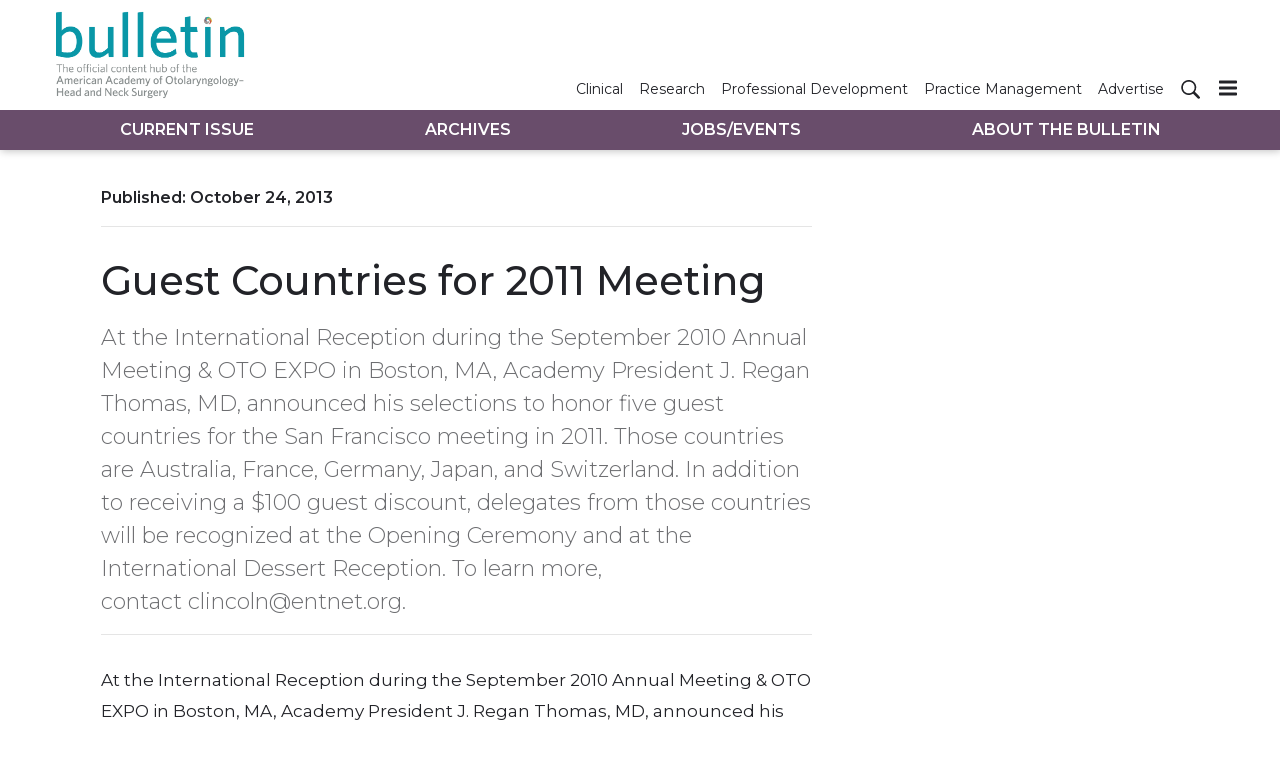

--- FILE ---
content_type: text/html; charset=utf-8
request_url: https://bulletin.entnet.org/home/article/21245833/guest-countries-for-2011-meeting
body_size: 48837
content:
<!doctype html><html lang="en-us" dir="ltr"><head><meta charset="utf-8"><meta http-equiv="X-UA-Compatible" content="IE=edge"><meta name="viewport" content="width=device-width, initial-scale=1, shrink-to-fit=no"><link rel="preconnect" href="https://cdn.parameter1.com"><link rel="stylesheet" href="https://cdn.parameter1.com/web-assets/ascend_hh/6001de6ce8e95f05158b4577/v2.5.0/dist/css/main-6ed470db.css"><script>
  (function (i,r) { i['__p1defer'] = r; i[r] = i[r] || function () { var args = arguments; (i[r].q = i[r].q || []).push(args); if (args[0] === 'register' && args[1] && args[1].init) args[1].init(); } })(window, 'deferScript');
  deferScript('init', { debug: false });
  </script><link rel="modulepreload" href="https://cdn.parameter1.com/deferred-script-loader/v1.0.1/lib.min.js" as="script"><link rel="modulepreload" href="https://cdn.parameter1.com/web-assets/ascend_hh/6001de6ce8e95f05158b4577/v2.5.0/dist/js/assets/index-919327ba.js" as="script" data-dsl-name="marko-web-core"><script>deferScript('register', { name: 'marko-web-core', src: 'https://cdn.parameter1.com/web-assets/ascend_hh/6001de6ce8e95f05158b4577/v2.5.0/dist/js/assets/index-919327ba.js', esm: true, on: 'ready', requestFrame: false, targetTag: 'body', init: function() { var w = window; w.markoCompQueue = w.markoCompQueue || []; var name = 'CMSBrowserComponents', methods = ['load', 'loadComponent'], queue = function(method) { return function() { w.markoCompQueue.push([method, arguments]) } }; w[name] = w[name] || {}; for (var i = 0; i < methods.length; i++) { var method = methods[i]; w[name][method] = w[name][method] || queue(method); } }, initOnly: false, onScriptBuild: function(script) {  }, onScriptLoad: function() { window.markoCompQueue.flush(); }, attrs: {}, delayMs: undefined });</script><link rel="preload" href="https://cdn.parameter1.com/lazysizes/v5.3.2.js" as="script" data-dsl-name="lazysizes"><script>deferScript('register', { name: 'lazysizes', src: 'https://cdn.parameter1.com/lazysizes/v5.3.2.js', esm: false, on: 'ready', requestFrame: false, targetTag: 'body', init: function() {  }, initOnly: false, onScriptBuild: function(script) {  }, onScriptLoad: function() {  }, attrs: {}, delayMs: undefined });</script><script nomodule src="https://cdn.parameter1.com/lazysizes/v5.3.2.js" data-dsl-name="lazysizes" async defer></script><script nomodule>
      document.createElement("picture");
    </script><script nomodule src="https://cdnjs.cloudflare.com/ajax/libs/picturefill/3.0.3/picturefill.min.js" async></script><link rel="apple-touch-icon" sizes="180x180" href="/apple-touch-icon.png"><link rel="icon" type="image/png" sizes="32x32" href="/favicon-32x32.png"><link rel="icon" type="image/png" sizes="16x16" href="/favicon-16x16.png"><link rel="manifest" href="/site.webmanifest"><link rel="modulepreload" href="https://cdn.parameter1.com/p1-events/v1.5.0/lib.min.js" as="script" data-dsl-name="p1events"><script>deferScript('register', { name: 'p1events', src: 'https://cdn.parameter1.com/p1-events/v1.5.0/lib.min.js', esm: true, on: 'load', requestFrame: true, targetTag: 'body', init: function() { var i = window, r = 'p1events'; i['__p1e'] = r; i[r] = i[r] || function() { (i[r].q = i[r].q || []).push(arguments); }; }, initOnly: false, onScriptBuild: function(script) {  }, onScriptLoad: function() {  }, attrs: {}, delayMs: undefined });</script><script>p1events('init', { tenant: 'ascend', realm: '6001de6ce8e95f05158b4577', env: 'production', debug: false, uri: 'https://events.parameter1.com/default/p1-website-events-enqueue', cookieDomain: 'bulletin.entnet.org', identityQueryBuilder: function(query, cookies) {  }, enableMindfulPlugin: false, mindfulPluginOptions: {}, enableGamPlugin: false, gamPluginOptions: {} });</script><script>var googletag = googletag || {}; googletag.cmd = googletag.cmd || [];</script><script async src="https://securepubads.g.doubleclick.net/tag/js/gpt.js"></script><script>(function(w,d,s,l,i){w[l]=w[l]||[];var f=d.getElementsByTagName(s)[0],j=d.createElement(s),dl=l!='dataLayer'?'&l='+l:'';j.async=true;j.src='https://www.googletagmanager.com/gtm.js?id='+i+dl;f.parentNode.insertBefore(j,f);})(window,document,'script','dataLayer','GTM-5XS5Z5K');</script><link rel="modulepreload" href="https://cdn.parameter1.com/native-x/v1.2.0/lib.min.js" as="script" data-dsl-name="fortnight"><script>deferScript('register', { name: 'fortnight', src: 'https://cdn.parameter1.com/native-x/v1.2.0/lib.min.js', esm: true, on: 'load', requestFrame: true, targetTag: 'body', init: function() { var i = window, r = 'fortnight'; i['FortnightObject'] = r; i[r] = i[r] || function() { (i[r].q = i[r].q || []).push(arguments); }; }, initOnly: false, onScriptBuild: function(script) {  }, onScriptLoad: function() {  }, attrs: {}, delayMs: undefined });</script><script>fortnight('init', { domain: 'https://delivery.mindfulcms.com/ascend/default/compat/native-website' });</script><script>dataLayer.push({"env":"production"});</script><title>Guest Countries for 2011 Meeting | AAO-HNS Bulletin</title><meta name="description" property="og:description" item-prop="description" content="At the International Reception during the September 2010 Annual Meeting & OTO EXPO in Boston, MA, Academy President J. Regan Thomas, MD, announced his selections to honor five guest countries for the San Francisco meeting in 2011. Those countries are Australia, France, Germany, Japan, and Switzerland.
In addition to receiving a $100 guest discount, delegates from those countries will be recognized at the Opening Ceremony and at the International Dessert Reception.
To learn more, contact clincoln@entnet.org."><link rel="canonical" href="https://bulletin.entnet.org/home/article/21245833/guest-countries-for-2011-meeting"><meta property="og:title" item-prop="name" content="Guest Countries for 2011 Meeting"><meta property="og:url" content="https://bulletin.entnet.org/home/article/21245833/guest-countries-for-2011-meeting"><meta property="og:site_name" content="AAO-HNS Bulletin"><meta property="og:locale" content="en"><meta name="twitter:card" content="summary_large_image"><meta name="twitter:title" content="Guest Countries for 2011 Meeting"><meta name="twitter:description" content="At the International Reception during the September 2010 Annual Meeting & OTO EXPO in Boston, MA, Academy President J. Regan Thomas, MD, announced his selections to honor five guest countries for the San Francisco meeting in 2011. Those countries are Australia, France, Germany, Japan, and Switzerland.
In addition to receiving a $100 guest discount, delegates from those countries will be recognized at the Opening Ceremony and at the International Dessert Reception.
To learn more, contact clincoln@entnet.org."><meta property="og:type" content="article"><meta property="article:published_time" content="Oct 24th, 2013"><meta property="article:modified_time" content="Oct 24th, 2013"><script type="application/ld+json">
        {"@context":"https://schema.org","@type":"NewsArticle","mainEntityOfPage":{"@type":"WebPage","@id":"https://bulletin.entnet.org/home/article/21245833/guest-countries-for-2011-meeting"},"headline":"Guest Countries for 2011 Meeting","name":"Guest Countries for 2011 Meeting","description":"At the International Reception during the September 2010 Annual Meeting & OTO EXPO in Boston, MA, Academy President J. Regan Thomas, MD, announced his selections to honor five guest countries for the San Francisco meeting in 2011. Those countries are Australia, France, Germany, Japan, and Switzerland.\nIn addition to receiving a $100 guest discount, delegates from those countries will be recognized at the Opening Ceremony and at the International Dessert Reception.\nTo learn more, contact clincoln@entnet.org.","datePublished":"2013-10-25T00:00:09.000Z","dateModified":"2013-10-25T00:00:09.000Z","url":"https://bulletin.entnet.org/home/article/21245833/guest-countries-for-2011-meeting"}
      </script><script>dataLayer.push({"page_type":"content","canonical_path":"/home/article/21245833/guest-countries-for-2011-meeting","query_string":"","content":{"id":21245833,"type":"article","name":"Guest Countries for 2011 Meeting","published":"2013-10-25T00:00:09.000Z","labels":[],"userRegistration":{"isCurrentlyRequired":false,"accessLevels":[],"__typename":"ContentUserRegistration"}},"created_by":{"id":"60133ee17155394a33e51bb6","username":"api.import","firstName":"API","lastName":"Import"},"company":{},"section":{"id":69567,"name":"Home","alias":"home","fullName":"Home"},"section_hierarchy":[{"id":69567,"name":"Home","alias":"home"}],"taxonomy":[],"authors":[],"schedules":[],"emailSchedules":[],"magazineSchedules":[{"name":"May 2011 - Vol. 30 No. 05","mailDate":"05/14/2011"}]});</script><script>googletag.cmd.push(function() { googletag.pubads().setTargeting('cont_id', '21245833').setTargeting('cont_type', 'article'); });</script><script>googletag.cmd.push(function() { googletag.defineSlot('/6407152/bulletin/lb1', [[728,90],[600,100],[320,50],[300,50],[300,250],[300,100]], 'gpt-ad-lb1').defineSizeMapping(googletag.sizeMapping().addSize([750,0], [[728,90]]).addSize([620,0], [[600,100]]).addSize([320,0], [[300,50],[320,50],[300,250],[300,100]]).build()).setCollapseEmptyDiv(true).addService(googletag.pubads()); googletag.defineSlot('/6407152/bulletin/lb2', [[600,100],[320,50],[300,50],[300,100]], 'gpt-ad-lb2').defineSizeMapping(googletag.sizeMapping().addSize([620,0], [[600,100]]).addSize([320,0], [[300,50],[320,50],[300,100]]).build()).setCollapseEmptyDiv(true).addService(googletag.pubads()); googletag.defineSlot('/6407152/bulletin/lb3', [[600,100],[320,50],[300,50],[300,100]], 'gpt-ad-lb3').defineSizeMapping(googletag.sizeMapping().addSize([620,0], [[600,100]]).addSize([320,0], [[300,50],[320,50],[300,100]]).build()).setCollapseEmptyDiv(true).addService(googletag.pubads()); googletag.defineSlot('/6407152/bulletin/rail1', [300,250], 'gpt-ad-rail1').setCollapseEmptyDiv(true).addService(googletag.pubads()); googletag.defineSlot('/6407152/bulletin/rail2', [300,250], 'gpt-ad-rail2').setCollapseEmptyDiv(true).addService(googletag.pubads()); googletag.defineSlot('/6407152/bulletin/rail3', [300,250], 'gpt-ad-rail3').setCollapseEmptyDiv(true).addService(googletag.pubads()); });</script><script>dataLayer.push({"gtm.start":1762295360964,"event":"gtm.js"});</script><script>googletag.cmd.push(function() { googletag.pubads().enableSingleRequest(); googletag.pubads().collapseEmptyDivs(); googletag.pubads().setTargeting('path', '/home/article/21245833/guest-countries-for-2011-meeting').setTargeting('host', 'bulletin|entnet|org').setTargeting('env', 'production'); googletag.enableServices(); });</script><script>googletag.cmd.push(function() { googletag.pubads().setTargeting('uri', '/home/article/21245833/guest-countries-for-2011-meeting'); });</script><script>((w, f, j) => { const dl = w.dataLayer; const gt = w.googletag; const q = {}; const c = async (e) => { if (q[e]) return; q[e] = true; const r = await f(`/__bs/${e}`, { method: 'POST' }); f(`/__bs/${e}/s`, { method: 'POST', headers: { ...j.parse(r.headers.get('x-send') || '{}'), 'x-debug': w.location.search.includes('bsdbg'), 'x-status': r.status }, body: '{}' }); }; if (dl && 'push' in dl) { dl.push({ event: 'bs.gtmLoad', eventCallback: () => c('gtm') }); } if (gt && gt.cmd && 'push' in gt.cmd) { gt.cmd.push(function() { gt.pubads().addEventListener('slotRequested', () => c('gam')) }) }; })(window, fetch, JSON);</script></head><body><div class="body-wrapper" data-path="/home/article/21245833/guest-countries-for-2011-meeting"><div id="vue-1762295360964-915"></div><script class="component" data-name="TriggerScreenChangeEvent">CMSBrowserComponents.load({ el: '#vue-1762295360964-915', name: 'TriggerScreenChangeEvent', props: {}, hydrate: false, skipWhenExists: false });</script><div id="vue-1762295360964-813"></div><script class="component" data-name="GTMTrackBusEvent">CMSBrowserComponents.load({ el: '#vue-1762295360964-813', name: 'GTMTrackBusEvent', props: {"on":"screen_change"}, hydrate: false, skipWhenExists: false });</script><div id="vue-1762295360964-260"></div><script class="component" data-name="GTMTrackLoadMore">CMSBrowserComponents.load({ el: '#vue-1762295360964-260', name: 'GTMTrackLoadMore', props: {}, hydrate: false, skipWhenExists: false });</script><header class="site-header"><nav class="site-navbar site-navbar--secondary"><div class="site-navbar__container"><a href="/" class="site-navbar__brand"><div class="row"><div class="col logo"><img class="site-navbar__logo" alt="AAO-HNS Bulletin" src="https://img.ascendmedia.com/files/base/ascend/bulletin/image/static/header-bulletin.png" srcset="https://img.ascendmedia.com/files/base/ascend/bulletin/image/static/header-bulletin.png"></div></div></a><ul class="site-navbar__items site-navbar__items--secondary"><li class="site-navbar__item"><a href="/clinical-patient-care" class="site-navbar__link"><span class="site-navbar__label">Clinical</span></a></li><li class="site-navbar__item"><a href="/research-quality" class="site-navbar__link"><span class="site-navbar__label">Research</span></a></li><li class="site-navbar__item"><a href="/professional-personal-development" class="site-navbar__link"><span class="site-navbar__label">Professional Development</span></a></li><li class="site-navbar__item"><a href="/business-of-medicine-practice-management" class="site-navbar__link"><span class="site-navbar__label">Practice Management</span></a></li><li class="site-navbar__item"><a href="https://ratecards.ascendeventmedia.com/aao-hnsbulletin2024/" target="_blank" class="site-navbar__link" rel="noopener"><span class="site-navbar__label">Advertise</span></a></li></ul><ul class="site-navbar__items site-navbar__items--tertiary site-navbar__items--no-left-margin"><li class="site-navbar__item site-navbar__item--search-icon"><a href="/search" class="site-navbar__link"><span title="Search" class="marko-web-icon marko-web-icon--search site-navbar__icon"><svg xmlns="http://www.w3.org/2000/svg" width="16" height="16" viewBox="0 0 16 16"><path fill-rule="evenodd" d="M15.7 13.3l-3.81-3.83A5.93 5.93 0 0 0 13 6c0-3.31-2.69-6-6-6S1 2.69 1 6s2.69 6 6 6c1.3 0 2.48-.41 3.47-1.11l3.83 3.81c.19.2.45.3.7.3.25 0 .52-.09.7-.3a.996.996 0 0 0 0-1.41v.01zM7 10.7c-2.59 0-4.7-2.11-4.7-4.7 0-2.59 2.11-4.7 4.7-4.7 2.59 0 4.7 2.11 4.7 4.7 0 2.59-2.11 4.7-4.7 4.7z"/></svg></span></a></li></ul><div type="button" aria-label="Menu" id="vue-1762295360965-334" class="site-navbar__toggler"><span class="marko-web-icon marko-web-icon--lg marko-web-icon--three-bars"><svg xmlns="http://www.w3.org/2000/svg" width="12" height="16" viewBox="0 0 12 16"><path fill-rule="evenodd" d="M11.41 9H.59C0 9 0 8.59 0 8c0-.59 0-1 .59-1H11.4c.59 0 .59.41.59 1 0 .59 0 1-.59 1h.01zm0-4H.59C0 5 0 4.59 0 4c0-.59 0-1 .59-1H11.4c.59 0 .59.41.59 1 0 .59 0 1-.59 1h.01zM.59 11H11.4c.59 0 .59.41.59 1 0 .59 0 1-.59 1H.59C0 13 0 12.59 0 12c0-.59 0-1 .59-1z"/></svg></span></div><script class="component" data-name="DefaultThemeMenuToggleButton">CMSBrowserComponents.load({ el: '#vue-1762295360965-334', name: 'DefaultThemeMenuToggleButton', props: {"className":"site-navbar__toggler","targets":[".site-menu"],"toggleClass":"site-menu--open","iconModifiers":["lg"],"iconName":"three-bars","initiallyExpanded":false,"buttonLabel":"Menu"}, hydrate: true, skipWhenExists: false });</script></div></nav><nav class="site-navbar site-navbar--primary"><div class="site-navbar__container"><ul class="site-navbar__items site-navbar__items--primary"><li class="site-navbar__item site-navbar__item--active"><a href="/" class="site-navbar__link site-navbar__link--active"><span class="site-navbar__label">Current Issue</span></a></li><li class="site-navbar__item"><a href="/magazine/6001dfb8a982a33b138b4589" class="site-navbar__link"><span class="site-navbar__label">Archives</span></a></li><li class="site-navbar__item"><a href="/classifieds" class="site-navbar__link"><span class="site-navbar__label">Jobs/Events</span></a></li><li class="site-navbar__item"><a href="/about-the-bulletin" class="site-navbar__link"><span class="site-navbar__label">About The Bulletin</span></a></li></ul></div></nav></header><aside class="site-menu site-menu--right"><div class="site-menu__contents"><div class="site-menu__section"><div class="site-menu__header">Topics</div><ul class="site-menu__items"><li class="site-menu__item site-menu__item--active"><a href="/" class="site-menu__link site-menu__link--active"><span class="site-menu__label">Current Issue</span></a></li><li class="site-menu__item"><a href="/magazine/6001dfb8a982a33b138b4589" class="site-menu__link"><span class="site-menu__label">Archives</span></a></li><li class="site-menu__item"><a href="/classifieds" class="site-menu__link"><span class="site-menu__label">Jobs/Events</span></a></li><li class="site-menu__item"><a href="/about-the-bulletin" class="site-menu__link"><span class="site-menu__label">About The Bulletin</span></a></li></ul></div><div class="site-menu__section"><div class="site-menu__header">Resources</div><ul class="site-menu__items"><li class="site-menu__item"><a href="/clinical-patient-care" class="site-menu__link"><span class="site-menu__label">Clinical</span></a></li><li class="site-menu__item"><a href="/research-quality" class="site-menu__link"><span class="site-menu__label">Research</span></a></li><li class="site-menu__item"><a href="/professional-personal-development" class="site-menu__link"><span class="site-menu__label">Professional Development</span></a></li><li class="site-menu__item"><a href="/business-of-medicine-practice-management" class="site-menu__link"><span class="site-menu__label">Practice Management</span></a></li><li class="site-menu__item"><a href="https://ratecards.ascendeventmedia.com/aao-hnsbulletin2024/" target="_blank" class="site-menu__link" rel="noopener"><span class="site-menu__label">Advertise</span></a></li></ul></div></div></aside><div class="document-container"><article class="page page--content page--content-21245833 page--content-article"><div id="gpt-ad-lb1" class="ad-container ad-container--top-of-page ad-container--max-width-790 ad-container--center"><script>googletag.cmd.push(function() { googletag.display('gpt-ad-lb1'); });</script></div><div class="page-wrapper"><div class="page-wrapper__section"><div class="row"><div data-gallery-id=21245833 class="page-contents page-contents--article col-lg-8 mb-3 mb-lg-0"><div class="page-contents__content-header"><div class="page-wrapper__published">Published: <span>October 24, 2013</span></div><hr class="page-wrapper__above-title"><h1 class="page-wrapper__title">Guest Countries for 2011 Meeting</h1><p class="page-wrapper__deck">At the International Reception during the September 2010 Annual Meeting & OTO EXPO in Boston, MA, Academy President J. Regan Thomas, MD, announced his selections to honor five guest countries for the San Francisco meeting in 2011. Those countries are Australia, France, Germany, Japan, and Switzerland.
In addition to receiving a $100 guest discount, delegates from those countries will be recognized at the Opening Ceremony and at the International Dessert Reception.
To learn more, contact clincoln@entnet.org.</p><div class="page-attribution"></div><hr></div><div id="content-body-21245833" class="page-contents__content-body"><!-- base-import-entity wordpress.bulletin.article*3443 2021-01-28T22:47:59.329Z -->
<div>At the International Reception during the September 2010 Annual Meeting & OTO EXPO in Boston, MA, Academy President J. Regan Thomas, MD, announced his selections to honor five guest countries for the San Francisco meeting in 2011. Those countries are Australia, France, Germany, Japan, and Switzerland.</p>
<p>In addition to receiving a $100 guest discount, delegates from those countries will be recognized at the Opening Ceremony and at the International Dessert Reception.</p>
<p>To learn more, contact <a href="https://mail.google.com/mail/?view=cm&fs=1&tf=1&to=clincoln@entnet.org" target="_self">clincoln@entnet.org</a>.</div></div><div style="clear: both;"></div></div><aside class="col-lg-4 page-rail"><div id="gpt-ad-rail3" class="ad-container"><script>googletag.cmd.push(function() { googletag.display('gpt-ad-rail3'); });</script></div></aside></div></div><div class="page-wrapper__section"><div id="gpt-ad-lb2" class="ad-container ad-container--max-width-790 ad-container--center"><script>googletag.cmd.push(function() { googletag.display('gpt-ad-lb2'); });</script></div></div><div class="page-wrapper__section"><hr><div class="page-wrapper__title--issue-name">More from May 2011 - Vol. 30 No. 05</div><hr class="page-wrapper__above-title"><div class="card-deck-flow card-deck-flow--3-cols"><div class="card-deck-flow__node"><div class="node node--section-home node--content-card node--image-top node--card node--full-height node--article-content-type"><div class="node__contents"><div class="node__image-wrapper node__image-wrapper--align-top"><a href="/home/article/21245836/regional-advisors-featured-at-global-health-2011-symposium" class="node__image-inner-wrapper node__image-inner-wrapper--fluid-16by9"><img src="[data-uri]" data-src="https://img.ascendmedia.com/files/base/ascend/hh/image/2013/10/btn.bhatt.png?auto=format%2Ccompress&fit=crop&h=191&q=70&w=340" data-srcset="https://img.ascendmedia.com/files/base/ascend/hh/image/2013/10/btn.bhatt.png?auto=format%2Ccompress&dpr=2&fit=crop&h=191&q=70&w=340 2x" class="node__image lazyload" alt="Nikhil J. Bhatt, MD" width=340 height=191></a></div><div class="node__body"><div class="node__contents node__contents--body"><h5 class="node__title"><a href="/home/article/21245836/regional-advisors-featured-at-global-health-2011-symposium">Regional Advisors Featured at Global Health 2011 Symposium</a></h5><div class="node__text node__text--teaser"><a href="/home/article/21245836/regional-advisors-featured-at-global-health-2011-symposium">To follow up the great success of the Global Health 2010 at the AAO-HNSF Annual Meeting & OTO EXPO in Boston, the International Steering Committee’s Regional Advisors will present a new and updated program of its worldwide mission at the 2011 Annual Meeting & OTO EXPO.
“I am looking forward to the Global Health 2011 session in San Francisco, and would like to encourage you to attend and hear many excellent international presenters share their experiences from around the world,” said Past President Ronald B. Kuppersmith, MD.  “I also would like to congratulate Dr. Gregory W. Randolph on organizing this extraordinary forum that provides a great opportunity for exchange and collaboration.”
“The goal of Global Health 2011 is to highlight how Academy members work actively to share their knowledge and glean new ideas from their international colleagues, collaborate on research, organize joint educational meetings, and assist in underserved areas and disasters. Please join us at this exciting program,” said President J. Regan Thomas.
The goal of this groundbreaking global gathering will be to enhance the vision for international collaboration. Dr. Randolph will introduce Dr. Thomas, who will give an overview of the Academy’s commitment to international otolaryngology. Regional advisors will describe the history of their regions and then introduce experts from those regions to share their experiences as international ambassadors.
The 11 Regional Advisors are: Nancy L. Snyderman, MD, regional advisor at large; Eugene N. Myers, MD, FRCS Ed (Hon), regional advisor for the Balkans, Greece, and Turkey; David W. Kennedy, MD, and Karl Hormann, MD, regional advisors for Europe; K.J. Lee, MD, regional advisor for the Far East/Pacific Rim; G. Richard Holt, MD, regional advisor for the Middle East; J. Pablo Stolovitzky, MD, regional advisor for Latin America; Ramon A. Franco, Jr., MD, regional advisor for Central America; Terry A. Day, MD, regional advisor for Haiti and the Caribbean; Nikhil J. Bhatt, MD, regional advisor at large;  and James E. Saunders, MD, and James Netterville, MD, regional advisors for Africa.
At the conclusion, President-Elect Rodney P. Lusk, MD, Dr. Randolph, and the regional advisors will present certificates of appreciation designating the visiting speakers as “American Academy Goodwill Ambassadors,” who will bring the message of mutual collaboration to their own countries and regions, together working for the best ear, nose, and throat care worldwide.</a></div></div></div></div></div></div><div class="card-deck-flow__node"><div class="node node--section-home node--content-card node--zoomed node--image-top node--card node--full-height node--article-content-type"><div class="node__contents"><div class="node__body"><div class="node__contents node__contents--body"><h5 class="node__title"><a href="/home/article/21245837/mark-your-calendars">Mark Your Calendars</a></h5><div class="node__text node__text--teaser"><a href="/home/article/21245837/mark-your-calendars">On behalf of Professor Hiroshi Moriyama, president, 30th ISIAN, Dr. David Kennedy announced the new dates of IRS/ISIAN.
September 20-23, 2011
ANA Intercontinental Tokyo
Tokyo, Japan
The host hotel is in the center of Tokyo near the Imperial Palace and other landmarks.
To learn more, email irs-isian2011@convention.co.jp or visit www.irs-isian2011.com.</a></div></div></div></div></div></div><div class="card-deck-flow__node"><div class="node node--section-home node--content-card node--zoomed node--image-top node--card node--full-height node--article-content-type"><div class="node__contents"><div class="node__body"><div class="node__contents node__contents--body"><h5 class="node__title"><a href="/home/article/21245838/david-w-kennedy-md-receives-national-clinical-excellence-award">David W. Kennedy, MD, Receives National Clinical Excellence Award</a></h5><div class="node__text node__text--teaser"><a href="/home/article/21245838/david-w-kennedy-md-receives-national-clinical-excellence-award">David W. Kennedy, MD, professor of rhinology, Department of Otorhinolaryngology-Head and Neck Surgery at the University of Pennsylvania School of Medicine and past president of the Academy, has received the Castle Connolly Medical Ltd.’s Clinical Excellence Award. The award, from the creators of America’s Top Doctors® guide, is designed to recognize physicians who exemplify excellence in clinical medical practice and is part of their National Physician of the Year Award honors.
“We congratulate Dr. Kennedy on receiving this very prestigious honor,” said Bert W. O’Malley, Jr., MD, Gabriel Tucker professor and chair of otorhinolaryngology-head and neck surgery at Penn. “Dr. Kennedy is a pioneer in sinus surgery in the U.S., and has taught its techniques throughout the world. His leadership in the field of otorhinolaryngology–head and neck surgery has led to new standards of patient care, and advances in scientific discovery, education, and clinical innovation.”
Dr. Kennedy is widely noted for bringing endoscopic sinus surgery to the United States and fundamentally changing how these procedures – used to remove blockages in the sinuses – are performed. He created the first international course dedicated to teaching endoscopic transnasal techniques and the first rhinology academic fellowship – thus promoting rhinology as a sub-specialty. In addition to other achievements, Dr. Kennedy helped advance image-guided surgery, minimally invasive endoscopic skull-base surgery, and transnasal endoscopic orbital surgery, and continues to define and develop these techniques.  He has contributed about 200 articles to the medical literature, largely related to sinusitis and research involving its management, and is the author of several books in this field.
Past recognition of Dr. Kennedy’s achievements includes a Presidential Citation from the AAO-HNS, the Practitioner Excellence Award from the AAO-HNS, and the Lyons Memorial and Fitzsimmons Medals for Surgery.  He has also been previously elected to the Institute of Medicine of the National Academy of Sciences.
Dr. Kennedy accepted the honor at Castle Connolly’s Sixth Annual National Physician of the Year Awards event on March 28, 2011, at the Hudson Theatre in New York City.</a></div></div></div></div></div></div><div class="card-deck-flow__node"><div class="node node--section-home node--content-card node--image-top node--card node--full-height node--article-content-type"><div class="node__contents"><div class="node__image-wrapper node__image-wrapper--align-top"><a href="/home/article/21245839/healing-the-children-bringing-colombia-the-universal-language-of-smiles" class="node__image-inner-wrapper node__image-inner-wrapper--fluid-16by9"><img src="[data-uri]" data-src="https://img.ascendmedia.com/files/base/ascend/hh/image/2013/10/btn.colombia1.png?auto=format%2Ccompress&fit=crop&h=191&q=70&w=340" data-srcset="https://img.ascendmedia.com/files/base/ascend/hh/image/2013/10/btn.colombia1.png?auto=format%2Ccompress&dpr=2&fit=crop&h=191&q=70&w=340 2x" class="node__image lazyload" alt="Team member Joseph Rousso, MD, with pre-op complex cleft-lip patient." width=340 height=191></a></div><div class="node__body"><div class="node__contents node__contents--body"><h5 class="node__title"><a href="/home/article/21245839/healing-the-children-bringing-colombia-the-universal-language-of-smiles">Healing the Children: Bringing Colombia the Universal Language of Smiles</a></h5><div class="node__text node__text--teaser"><a href="/home/article/21245839/healing-the-children-bringing-colombia-the-universal-language-of-smiles">Joseph J. Rousso, MD
Fourth-year resident, ORL
New York Eye & Ear Infirmary,
New York, NY
In February, a team of 27 volunteers from New York and Texas boarded two flights with one destination: the Hospital Universitario Fernando Troconis in Santa Marta, Colombia. The U.S.-based Healing the Children and the Colombia-based UNIMA organizations partnered for a surgical mission to Colombia’s north coast. On the late-night flights, the excitement was palpable. Many team members were repeat volunteers who have taken part in missions to the Colombia site since the partnership’s inception several years ago.
The team was led by Manoj T. Abraham, MD, a facial plastic and reconstructive surgeon based in Poughkeepsie, NY, who has headed up several mission trips around the world.  Members included four attending surgeons (among them Augustine L. Moscatello, MD, and Andrew A Jacomo, MD), a facial plastic and reconstructive fellow, and a fourth-year otolaryngology resident. Also, a team of anesthesiologists, nurse anesthetists, pediatricians, speech pathologists, administrators, nurses, surgical technicians, and local Colombian volunteers contributed a large amount of time and effort to help these young patients receive the best care.
More than 150 patients, many of whom had previously undergone surgery, were evaluated for speech and swallowing.  In total, more than 100 surgical candidates were evaluated on one screening day, with 65 patients undergoing surgery over the course of four days. Most surgical patients needed complex repair of craniofacial malformations, particularly cleft lip and palate. In addition, the team also performed concurrent tympanostomy tube placement and cleft rhinoplasty for several patients.

The patients made their way across the 8,953-square-mile Magdalena department for surgical evaluations. Many traveled for days, riding donkeys, walking through hilly terrain and extensive marshland valleys typical of the region, to get to Santa Marta, the capital of Magdalena’s 30 municipalities. Unfortunately, there is a wide disparity in access to healthcare in northern Colombia. Healing the Children, with its stated goal of organizing humanitarian medical missions to perform surgeries on needy children around the globe, has made a large impact on the youngest, most vulnerable of the impoverished indigenous inhabitants of the rural coast.
There are no words to describe the gratitude on a mother’s face as she walks into the post-anesthesia care unit to see that her baby no longer has a cleft that prevents him or her  from eating, speaking, and socializing within their very stigmatizing communities. The experiences we shared, the smiles that made us well up, and the difference that we all made in such a short time will forever be imprinted on our memories. We are all grateful to those who have motivated us to do whatever is in our capacity to help heal the children in need, worldwide.
To learn more about Healing the Children, contact dbuffin@htcne.org or visit www.htcne.org.</a></div></div></div></div></div></div><div class="card-deck-flow__node card-deck-flow__node--position-after"><div id="gpt-ad-rail1" class="ad-container ad-container--in-card"><script>googletag.cmd.push(function() { googletag.display('gpt-ad-rail1'); });</script></div></div><div class="card-deck-flow__node"><div class="node node--section-home node--content-card node--zoomed node--image-top node--card node--full-height node--article-content-type"><div class="node__contents"><div class="node__body"><div class="node__contents node__contents--body"><h5 class="node__title"><a href="/home/article/21245832/lower-no-shows-with-tech-reminder-systems">Lower No-Shows with Tech Reminder Systems</a></h5><div class="node__text node__text--teaser"><a href="/home/article/21245832/lower-no-shows-with-tech-reminder-systems">By Drew Franklin and Nicole Monti
ENT and Allergy Associates®
Today’s healthcare environment is marked by higher costs and dwindling reimbursement, so physicians are looking for ways to optimize their practices to achieve higher efficiencies, lower overhead, and better “throughput.” And that begins, fundamentally, with getting patients to show up for their appointments.
One of the ways we have increased revenues is by maximizing and leveraging technology to drastically reduce our no-show rates. Once armed with these best practices, you will be poised to maximize the benefits that a robust reminder system offers.
 The Physician’s Schedule 
A practice’s no-show strategy actually begins with the way a doctor’s schedule is set up. Intuitively and empirically, enterprises that suffer from exaggerated wait times experience higher no-show rates based on patient dissatisfaction. Correspondingly, the number of breaks in the schedule, coupled with the number of appointments booked per hour, affect patient behavior. Each of our 35 offices schedules a one-and-a-half hour to two-hour lunch break, which not only gives the staff a much-needed respite during the day, but also mitigates any adverse effect a late-running morning might have on afternoon wait times. (For reference, our average physician has 29 to 32 clinic hours per week, excluding lunch.)
Further, our physician-populated board of trustees unanimously adopted a policy that limits the number of patients seen per hour to five,with a sixth patient booking available any given hour for truly emergent visits. The policy is not intended to dictate the way a physician practices medicine as much as it is an insurance policy to guarantee the average patient an appropriate visit time, history, medical decision-making, and documentation/charting chairside.
On this subject, Wayne Eisman, MD, president of ENT and Allergy Associates, said, “Our scheduling policy limiting the number of patients our doctors can see in an hour has reduced our risk exposure…reassuringly, we have not seen any reduction in practice revenues because spending more time with patients allows our physicians to do a more complete history and workup. It’s just good medical care.”
This risk-reducing scheduling policy is equally important in light of our group’s newly formed self-insured company for medical malpractice.
Data Capture 
Almost everyone has an e-mail address and mobile phone number these days, including your patients. But do you have that information? If not, you likely have a higher no-show rate than necessary. In this age of smartphones, why not communicate with patients even when they’re on the go? Your ability to communicate with that individual in a convenient, real-time way — across multiple platforms — often means you can eliminate or reduce the chance of a no-show.
Over the past 24 months, we have ramped up our efforts to ensure the collection of cell phone numbers and e-mail addresses. In our quest to gather data, we have posted signage in acrylic frames at check-in and check-out to notify patients why we are asking for cell phone numbers and e-mail addresses. Signs such as, “We’re going Green” and “Get Your Appointment Reminder Electronically” are both eye-catching and compelling. When collecting patient co-pays, we use a standardized script to inform patients about our reminder systems and request e-mail addresses and cell phone numbers.
We have used promotional contests to challenge (and reward) our office staffs to collect 80 percent of patient email addresses for three months. Our new patient forms explain why we are asking for these e-mail and cell phone fields. And on our online patient portal, new patients cannot complete their paperwork in advance if they do not provide an e-mail address and cell phone number. In the examination room, our medical assistants and physicians chip in if the front staff is unsuccessful in capturing this info.
There are myriad database reminder software systems available, but make sure you choose one that has phoning, texting, and e-mail capabilities.
Three, Two, One 
Use each technology to your advantage. We send HTML-rich e-mail reminder messages three days prior (except for patients booking inside of three days, who get their reminders sent the day before). These e-mail messages are constructed in such a way that if a patient hits the confirm button inside the e-mail, a subsequent reminder message will not be sent.
If the patient has not clicked the confirm button on the e-mail, then he or she will receive a text message 48 hours prior to the scheduled appointment. Like the e-mail, our SMS texting system allows patients to reply with “confirm,” “cancel,” or “reschedule.”
Patients also can cancel the appointment or click a button to reschedule. Once the reschedule notification is received at the front desk, someone calls the patient.
Finally, 24 hours before a scheduled appointment, the patient receives an automated phone call. Patients can push “1” to confirm, “2” to cancel, or “3” to speak to a live operator who can help reschedule an appointment or help the patient navigate through his or her appointment concerns.
No-show rates vary by specialty, practice type, and location, though one study shows that nearly 50 percent of practices that are not using appointment reminders have no-show rates greater than 10 percent, whereas only one in four that are using some type of appointment reminder system are experiencing no-shows above the 10 percent threshold.
Our focus on reducing last-minute cancellations and no-shows has produced tangible success. In fewer than eight months, the practice’s no-show rate has been reduced by nearly 30 percent, and well below a 10 percent rate overall. This tells us that our new reminder technology is off to a healthy start. Higher efficiencies, lower overhead, and better “throughput” are already burgeoning.
Implement an enhanced scheduling policy and an e-mail address/cell phone number collection program today, and reduce your no-shows tomorrow.
For more information, contact nmonti@entandallergy.com or dfranklin@entandallergy.com.</a></div></div></div></div></div></div><div class="card-deck-flow__node"><div class="node node--section-home node--content-card node--zoomed node--image-top node--card node--full-height node--article-content-type"><div class="node__contents"><div class="node__body"><div class="node__contents node__contents--body"><h5 class="node__title"><a href="/home/article/21245827/annual-meeting-offers-health-policy-educational-sessions">Annual Meeting Offers Health Policy Educational Sessions</a></h5><div class="node__text node__text--teaser"><a href="/home/article/21245827/annual-meeting-offers-health-policy-educational-sessions">There will be a number of excellent educational opportunities and resources presented at the annual meeting. These are open to all members. So, be sure to watch the program for information on the dates and times for these specific sessions.



•
CPT/RUC Education Session: You will learn about the AMA’s Current Procedural Terminology (CPT) and Specialty Society/Relative Value Update Committee (RUC) processes. You will also learn why it is critical to fill out the RUC surveys you receive in order for your Academy representatives to advocate for appropriate values at the AMA meetings.


•
Medicare Contractor Advisory Committee (CAC) Session: You will learn about the importance of getting involved in these local meetings held in your area, the role of your local CAC, and the impact of local policies on your practice, as well as how providers can avoid and prepare for potential audits by the Recovery Audit contractors.


•
3P Miniseminar on Academy Advocacy for Physician Payment and New Strategies: As declining reimbursement over many years continues to threaten the viability of physician practices across specialties and practice settings, this seminar will provide updates on the efforts of our Academy to advocate for fair reimbursement for our members in increasingly challenging public and private payer environments.


•
ICD-9-CM to ICD-10-CM Transition Miniseminar: There will be a miniseminar covering the required October 1, 2013, transition from ICD-9-CM to ICD 10 for all U.S. healthcare providers. During this session, the speaker will provide an overview of the ICD-10 transition, identify and crosswalk groups of ICD- 9 codes that pertain to otolaryngology—head and neck surgery, and much more.</a></div></div></div></div></div></div><div class="card-deck-flow__node"><div class="node node--section-home node--content-card node--zoomed node--image-top node--card node--full-height node--article-content-type"><div class="node__contents"><div class="node__body"><div class="node__contents node__contents--body"><h5 class="node__title"><a href="/home/article/21245828/what-is-the-ruckus-with-the-amaspecialty-society-relative-value-update-committee-ruc-survey">What Is the RUCKUS with the AMA/Specialty Society Relative Value Update Committee (RUC) Survey?</a></h5><div class="node__text node__text--teaser"><a href="/home/article/21245828/what-is-the-ruckus-with-the-amaspecialty-society-relative-value-update-committee-ruc-survey">Jane T. Dillon, MD, and Tricia Bardon
The AMA advocates for fair and accurate valuation for all physician services within the Resource-Based Relative Value Scale (RBRVS). To ensure that physician services across all specialties are well-represented, the AMA established the AMA/Specialty Society Relative Value Scale Update Committee (RUC). The RUC makes recommendations regarding valuation for new and revised Common Procedural Terminology (CPT) codes to the Centers for Medicare and Medicaid Services (CMS). The Academy actively participates in the RUC process, and as part of that process, you may be asked to participate in a survey to help value a CPT code. Familiarity with the survey instrument and methodology is essential for accurate completion of a survey and has important implications for code valuation. Survey instruments are standardized across all specialties.
The purpose of the survey of a CPT code is to obtain estimates of:



•
Physician time and intensity/complexity; and






•
The relative value of the physician work component of the total relative value (total relative value includes physician work, practice expense, and professional liability components). RUC methodology involves determining the proper fit of the surveyed code within the existing relative value system.



Definition of Physician Work
Physician work includes the following elements:



•
The time it takes to perform the service;


•
Three intensity/complexity measures:



•
The mental effort and judgment necessary with respect to the amount of clinical data that needs to be considered, the fund of knowledge required, the range of possible decisions, the number of factors considered in making a decision, and the degree of complexity of the interaction of these factors;


•
The technical skill required with respect to knowledge, training, and actual experience necessary to perform the service and physical effort involved to perform the service; and


•
Psychological stress factors such as risk of significant complications, morbidity, and mortality; risk of a malpractice suit with a poor outcome.







Physician work does not include services provided by support staff that are employed by your practice and cannot be billed separately including registered nurses, licensed practical nurses, medical secretaries, receptionists, and technicians.
Survey Process
A request for survey may originate from the CPT process (new or revised codes) or the RUC process (existing codes that are deemed by various criteria to require review).
Once the request is received, the Academy must follow a well-defined process with short time frames.
The major steps are:



•
Develop a short description of the service and typical patient for each code being surveyed. These “vignettes” will be included on the questionnaire form distributed to the survey participants.


•
Identify a representative sample of physicians who are familiar with the service or procedure they are being asked to evaluate. To be considered representative, samples must include a range of sub- specialization and generalists in the specialty (as appropriate for the codes being surveyed), practice circumstances and settings (e.g., solo practice, academic settings, large group practice, and HMOs), and relevant geographic and other dimensions.


•
Select a set of reference codes representative of a broad range of services and work relative values, which are well understood and commonly performed by members of the specialty. The work of the surveyed code will be compared to the work of the codes on this list.


•
Obtain responses from at least 30 physicians. A high response rate lends heightened credence to the results and facilitates an easier process for the Academy to gain support for the code values.


•
Discuss the survey results with a specialty-specific expert consensus panel to formulate specific recommendations for physician work value, procedure times, and number/level of visits. The panel also formulates recommendations for practice expense and physician liability insurance (PLI). Our Academy’s panel is the Physician Payment Policy Work Group (3P). Other physicians within our specialty are often asked to participate by providing expert opinion to the panel.


•
Submit the recommendations to the AMA.


•
Present the recommendations at the RUC meeting. Meetings take place three times per year.


•
The RUC may take one of several actions: approve the specialty society recommendation, modify the recommendation, or send it back to the specialty society or CPT for further input/modification.


•
The RUC sends its recommendations for work values, practice expense inputs, and PLI crosswalks to CMS. The recommendations are confidential until the CMS publication of the Final Rule in November.


•
Values go into effect in January of the following year.



Please note that CMS determines the final value of any code for payment by Medicare.
Throughout this process, it is important that we coordinate with the other specialty societies whose members also perform the surveyed procedure or service. Each society involved in developing a recommendation for a code should be involved in developing the vignette; reviewing the reference service list; selecting a sample of survey participants; convening a meeting to discuss the survey results; preparing a consensus recommendation; and presenting the recommendation to the RUC. The Academy often works with other specialty societies such as the American College of Surgeons (ACS), the American Society of Plastic Surgery (ASPS), and American Academy of Neurology (AAN)
The Survey Instrument
The survey instrument is based upon the service to a “typical patient,” which should guide responses. If you do not believe the vignette reflects the typical patient, this can be indicated on the survey. Other things to be aware of when you fill out a survey are:



•
Although contact and basic practice information is collected, your name is never forwarded to the AMA or used for tracking purposes.


•
If you have any questions, a specialty society’s contact information will be provided but the society cannot interfere in how you answer the survey. The survey includes a list of procedures that have been selected for use as comparison for this survey because their relative values are sufficiently accurate and stable to compare with other services. Select a procedure from the list that is most similar in time and work to the new/revised CPT code descriptor and typical patient/service described. This code does not have to be equal but should be similar in work.


•
It is very important to consider the global period when you are comparing the new/revised code to the reference code.


•
A service paid on a global basis includes:



•
Visits and other physician services provided within 24 hours prior to the service;


•
Provision of the service;


•
Visits and other physician services; for a specified number of days after the service is provided (000 day global = 0 days of post care included in the work relative value unit (RVU); 090 day global = 90 days of post care included in the work RVU).






•
Using the vignette and the description of service periods, the survey asks you to estimate how much time it takes you when you perform the procedure. These estimates should be based on personal experience.


•
The pre-service period includes physician services provided from the day before the operative procedure until the time of the operative procedure.


•
The intra-service period includes all “skin to skin” work that is a necessary part of the procedure. Immediate post service period includes physician services provided from the end of the intra-service period until discharge from recovery.


•
E&M visits both in the facility and in the office are assigned as the proxy for the physician work performed postoperatively. Although these services are not paid to surgeons separately for those procedures having greater than a 0 day global period, it is very important to carefully consider these visits, as they are built into the value of the code.


•
In the final step of the survey you are asked to estimate the work RVU. The value should be considered relative to the value assigned to the reference code you have chosen as a best fit to the surveyed code.



Although this process may seem complicated, after you complete a few surveys you will become more comfortable with the survey process.
Academy Representation at the RUC
The Academy is fortunate to have dedicated and experienced representation at the RUC. Wayne M. Koch, MD, serves as the Academy’s RUC advisor. Serving on the RUC panel at a national level is Jane T. Dillon, MD, RUC panel member alternate and former Academy advisor, Charles F. Koopmann, MD, MHSH, RUC panel member, and Willard B. Moran, Jr., MD, the RUC practice expense review committee chair. Tricia Bardon, assistant director of health policy, serves as Academy staff to support the considerable efforts of these physicians. Any questions can be directed to her at TBardon@entnet.org.</a></div></div></div></div></div></div><div class="card-deck-flow__node"><div class="node node--section-home node--content-card node--zoomed node--image-top node--card node--full-height node--article-content-type"><div class="node__contents"><div class="node__body"><div class="node__contents node__contents--body"><h5 class="node__title"><a href="/home/article/21245829/template-appeal-letter-for-scan-denials">Template Appeal Letter for SCAN Denials</a></h5><div class="node__text node__text--teaser"><a href="/home/article/21245829/template-appeal-letter-for-scan-denials">In response to the increased denials that members have been receiving from private payers for the new procedure code for Stereotactic Computer-Assisted Navigation (SCAN) (+ 61782 – cranial, extradural [(List separately in addition to code for primary procedure]), the Physician Payment Policy workgroup (3P) has drafted an appeal template letter, which members may use to appeal these denials.
Although the +61782 is a new code, it replaces a procedure code (+61795 – Stereotactic computer-assisted volumetric [navigational] procedure, intracranial, extracranial, or spinal[ List separately in addition to code for primary procedure]) that private payers previously reimbursed. This appeal template letter is also available at http://www.entnet.org/Practice/Appeal-Template-letters.cfm
This letter is generic and acts only as guidance for you to construct your appeal letter. You should use your company letterhead/logo and fill in the blanks and header information. We recommend that you also submit any other relevant supporting documents, for example, medical notes, operative reports, policy statement, and coding guidance for SCAN, etc.
If you receive a denial for image guidance, please also report this denial and the denial reason to healthpolicy@entnet.org or 1-703-535-3727
[Insurer Name]
[Insurer Address]
Re: Patient: [Name]
Policy Number: 
Group Number:
Claim Number:
Date of Service:
Dear [Medical Director]:
Please consider this letter a formal request for reconsideration of a denial received for a stereotactic computer-assisted navigation (SCAN) procedure (image guidance) performed on [Patient’s Name] on [Date of Service] by [Name of Physician]. 
The claim for the SCAN procedure was billed with CPT ©code +61782 – cranial, extradural (List separately in addition to code for primary procedure).
Although CPT code +61782 is a new CPT code and became effective on January 1, 2011, it describes an existing procedure that [Insurer Name] previously covered and reimbursed. The former code for the SCAN procedure was CPT © code +61795 – Stereotactic computer assisted volumetric (navigational) procedure, intracranial, extracranial, or spinal (List separately in addition to code for primary procedure); it was deleted because the CPT Editorial Panel split it into three separate add-on codes (+61781 Stereotactic computer-assisted (navigational) procedure; cranial, intradural – , +61782 – Stereotactic computer-assisted (navigational) procedure; cranial, extradural and +61783 – Stereotactic computer-assisted (navigational) procedure; spinal) to differentiate distinct anatomic regions. Of course, one can no longer report a service with a deleted code, but CPT code +61782 is the same procedure that was previously covered by +61795. Therefore, your denial of +61782 as experimental and/or investigational or otherwise considered non-reimbursable is totally illogical. The full allowable amount should be paid for CPT code +61782 because it is an add-on procedure code, and its Medicare fee work relative value already accounts for the procedure never being performed alone.
As you may be aware, SCAN provides the surgeon with 3D real-time positioning within the nasal cavity and paranasal sinuses, allowing him/her to appropriately remove diseased tissue and avoid damage to the orbital, other extra-cranial, and/or intra-cranial areas. This is particularly useful in patients who have experienced a loss of surgical landmarks and barriers due to previous surgery, sinonasal polyposis, neoplasms, or severe infections/inflammatory processes. The purpose of using stereotactic computer-assisted navigation in sinus surgery is to maximize accuracy and safety of the surgical procedure.
I am enclosing the previously submitted claim, the Explanation of Benefits, operative notes, and the American Academy of Otolaryngology – Head and Neck Surgery’s policy statement, Intra-Operative Use of Computer Aided Surgery and Coding for Stereotactic Computer Assisted Navigation.
Please reprocess this claim for the payment of CPT code +61782. If you require additional information, please contact me at [Phone number].
Thank you for your prompt action.
Sincerely,
[Physician Name, MD]
Enclosures: [insert number of enclosures]
cc: [Patient’s Name]
 
Link to Intra-Operative Use of Computer Aided Surgery Policy
statement: http://www.entnet.org/Practice/policyIntraOperativeSurgery.cfm
Link to Coding for Stereotactic Computer Assisted Navigation: http://www.entnet.org/Practice/Coding-for-Stereotactic-Computer-Assisted-Navigatione.cfm</a></div></div></div></div></div></div></div></div><div class="page-wrapper__section"><div id="gpt-ad-lb3" class="ad-container ad-container--max-width-790 ad-container--center"><script>googletag.cmd.push(function() { googletag.display('gpt-ad-lb3'); });</script></div></div><div class="page-wrapper__section"><div class="card-deck-flow card-deck-flow--3-cols"><div class="card-deck-flow__node"><div class="node node--section-home node--content-card node--zoomed node--image-top node--card node--full-height node--article-content-type"><div class="node__contents"><div class="node__body"><div class="node__contents node__contents--body"><h5 class="node__title"><a href="/home/article/21245830/updating-clinical-indicators">Updating Clinical Indicators</a></h5><div class="node__text node__text--teaser"><a href="/home/article/21245830/updating-clinical-indicators">The Clinical Indicators (CI) for Otolaryngology—Head and Neck Surgery were first developed in 1988 by the Academy’s Quality Improvement Committee (now the Patient Safety and Quality Improvement [PSQI] Committee). In 2000, the PSQI revised the CIs to include a logical argument to justify any given diagnosis. By doing so, there was greater importance attached to the quality of the history, physical examination, and diagnostic tests. The PSQI also expanded each CI to include procedure-specific post-operative observations, outcome issues suggested for use by institutions and surgeons, and a patient information section that physicians could use during surgical counseling. The PSQI also decided to develop clinical practice guidelines that would be more comprehensive and include documentation of opinions from scientific literature.
We stress that CIs are not a substitute for the experience and judgment of a physician. They serve as a checklist for practitioners and a quality care review tool for clinical departments. They are intended as suggestions, not rules, and should be modified by users when deemed medically necessary. In no sense do they represent a standard of care. The applicability of an indicator for a procedure must be determined by the responsible physician in light of all the circumstances presented by the individual patient. Adherence to CIs will not ensure successful treatment in every situation. The AAO-HNS emphasizes that CIs should not be deemed inclusive of all proper treatment decisions or methods of care, nor exclusive of other treatment decisions or methods of care reasonably directed toward obtaining the same results. The AAO-HNS is not responsible for treatment decisions or care provided by individual physicians.
Because the last revision of the CIs was made well over a decade ago, AAO-HNSF decided to review the CIs to ensure they were still accurate and reflected current medical practice. As such, Bradley Marple, MD, and Richard Waguespack, MD, led the effort to review the CIs and selected 11 that needed immediate attention. These CIs are being reviewed by the Rhinology Paranasal Sinus, Pediatric Otolaryngology—Head and Neck Surgery and Oncology, Facial Plastic & Reconstructive Surgery, Airway & Swallowing, and Equilibrium Committees. Because these CIs are being reviewed, we have removed them from the website, and they will be re-posted after they are thoroughly reviewed and revised. There are 18 CIs that are not in the first group for updating, and CIs are available on our website. They are:



•
Acoustic Neuroma Surgery


•
Auditory Brainstem


•
Mastoidectomy


•
Myringotomy/Tympanostomy Tubes


•
Stapedectomy/Stapedotomy


•
Tympanoplasty


•
Parotidectomy


•
Uvulopalatopharyngoplasty


•
Thyroidectomy


•
LeFort Fracture


•
Mandibular Fracture


•
Nasal Septal Fracture


•
Endoscopic Debridement


•
Ethmoidectomy


•
Inferior Turbinate Surgery


•
Laryngectomy


•
Rhinoplasty


•
Tracheostomy



If you have comments or questions about any of the CIs that are currently being updated, please email healthpolicy@entnet.org.
A list of CIs being reviewed and an estimated review timeframe is listed below. To access all of the CIs, visit http://www.entnet.org/Practice/clinicalIndicators.cfm
The following CIs will be posted to the website by June 2011:



•
Allergy Testing for Allergic Rhinitis


•
Caldwell-Luc


•
Canalith Repositioning


•
Diagnostic Nasal Endoscopy


•
Endoscopic Sinus Surgery, Adult



The following CIs will be posted to the website by August 2011:



•
Adenoidectomy


•
Neck Dissection


•
Endoscopic Sinus Surgery, Pediatric


•
Laryngoscopy/Nasopharyngoscopy


•
Septoplasty</a></div></div></div></div></div></div><div class="card-deck-flow__node"><div class="node node--section-home node--content-card node--zoomed node--image-top node--card node--full-height node--article-content-type"><div class="node__contents"><div class="node__body"><div class="node__contents node__contents--body"><h5 class="node__title"><a href="/home/article/21245831/patient-safety-and-quality-improvement-psqi-annual-meeting-preview">Patient Safety and Quality Improvement (PSQI): Annual Meeting Preview</a></h5><div class="node__text node__text--teaser"><a href="/home/article/21245831/patient-safety-and-quality-improvement-psqi-annual-meeting-preview">Rahul K. Shah, MD
George Washington University School of Medicine, Children’s National Medical Center, Washington, DC
This fall, the AAO-HNSF Annual Meeting & OTO Expo will once again dedicate a programming track to patient safety and quality improvement (PSQI) and related topics.
Last year’s session, moderated by David W. Roberson, MD, co-chair of the AAO-HNS PSQI Committee, included several prominent national speakers who discussed the role of apology and disclosure when an error or adverse event occurs. Several leaders within the Academy were present for this session and strongly urged that it appear again on the 2011 program. There is myriad literature as well as anecdotal evidence demonstrating the value of such in mitigating and reducing liability.
Brian Nussenbaum, MD, and Matt A. Kienstra, MD, will moderate a miniseminar on the most recent trends and findings in the PSQI realm. There has been an explosion in the peer-reviewed literature and in the consultancy realms regarding PSQI material. Last year, this session highlighted the World Health Organization (WHO) surgical checklist collaborative, as well as the role of chlorhexidine in surgical site sterilization. This year’s program topics will come from the Academy leadership, PSQI Committee, and the AAO-HNS membership.
The final session will focus on the regulatory-required and hospital-required metrics that Academy members are going to be pressed to report on in the near future, including the Joint Commission’s Ongoing Professional Practice Evaluation (OPPE) and Focused Professional Practice Evaluation (FPPE), which are self-generated and tracked by physicians, divisions, and hospitals to attest to standards of care. This part of the session will demonstrate what our colleagues are tracking and how to ensure the metrics are apropros and meaningful. With a collective discussion, the burden of defining such metrics and tracking these may be somewhat mitigated.
A significant amount of time and attention has been committed to ensuring that the four-hour track on PSQI touches on the major themes in this realm, as well as leaving Academy members with actual ideas and materials to make an immediate impact on their practice.
We encourage members to write us with any topic of interest. We will try to research and discuss the issue. Members’ names are published only after they have been contacted directly by Academy staff and have given consent to the use of their names. Please e-mail the Academy at qualityimprovement@entnet.org to engage us in a patient safety and quality discussion that is pertinent to your practice.</a></div></div></div></div></div></div><div class="card-deck-flow__node"><div class="node node--section-home node--content-card node--zoomed node--image-top node--card node--full-height node--article-content-type"><div class="node__contents"><div class="node__body"><div class="node__contents node__contents--body"><h5 class="node__title"><a href="/home/article/21245826/legislative-and-political-advocacy-opportunities-at-annual-meeting">Legislative and Political Advocacy Opportunities at Annual Meeting</a></h5><div class="node__text node__text--teaser"><a href="/home/article/21245826/legislative-and-political-advocacy-opportunities-at-annual-meeting">The ENT PAC booth serves as the Government Affairs hub at the AAO-HNSF Annual Meeting & OTO EXPO. There, attendees can learn more about how they can support the Academy’s legislative and political advocacy efforts on Capitol Hill. ENT PAC, the political action committee of the AAO-HNS, financially supports incumbent Members of Congress and viable candidates who support and advance the specialty’s legislative priorities. Stop by the ENT PAC Booth to:



•
Obtain information on becoming an ENT PAC donor* in 2011;


•
View the renowned ENT PAC “Wall of Donors” for 2011;


•
Receive the latest updates on federal legislation affecting the specialty;


•
Join the ENT Advocacy Network to receive timely updates on political and legislative issues that affect otolaryngology—head and neck surgery and a free subscription to a biweekly e-Newsletter, The ENT Advocate;


•
Pick up forms to participate in the 2011 ENT Advocacy Network Recruitment Drive;


•
Register for the Key Contacts Network, a network of members dedicated to helping advance the AAO-HNS grassroots efforts by strengthening their personal legislative contacts; and


•
Learn ways to effectively advocate on behalf of the specialty.



 

Just for ENT PAC Members
New this year, 2011 ENT PAC members donating $365 or more are invited to an exclusive Investors Briefing, hosted by the ENT PAC Board of Advisors during the Annual Meeting & OTO EXPO. PAC members will receive an insider’s update on current federal legislative activities, upcoming elections, and new PAC programs. PAC members can expect a dynamic presentation outlining the politics and policy fueling efforts on Capitol Hill.
In recognition of the generous contributions received in 2011, all PAC members are invited to a donor reception on Sunday, September 11, 2011. All 2011 PAC contributors will be listed on the 2011 “Wall of Donors” located at the ENT PAC Booth.
*Contributions to ENT PAC are not deductible as charitable contributions for federal income tax purposes. Contributions are voluntary, and all members of the American Academy of Otolaryngology-Head and Neck Surgery have the right to refuse to contribute without reprisal. Federal law prohibits ENT PAC from accepting contributions from foreign nationals. By law, if your contributions are made using a personal check or credit card, ENT PAC may use your contribution only to support candidates in federal elections. All corporate contributions to ENT PAC will be used for educational and administrative fees of ENT PAC, and other activities permissible under federal law. Federal law requires ENT PAC to use its best efforts to collect and report the name, mailing address, occupation, and the name of the employer of individuals whose contributions exceed $200 in a calendar year. ENT PAC is a program of the AAO-HNS which is exempt from federal income tax under section 501 (c) (6) of the Internal Revenue Code.
The ENT Advocacy Network Recruitment Drive Returns
Help Build Our ENT Advocacy Network by Recruiting New Advocates
During the 2011 AAO-HNSF Annual Meeting & OTO EXPO, members are challenged to recruit U.S. AAO-HNS members for the ENT Advocacy Network to help strengthen otolaryngology’s voice and influence in the legislative and political arenas. Urge your colleagues to sign up for the ENT Advocacy Network using forms available for download in advance from the Legislative and Political Affairs website (www.entnet.org/advocacy). Forms will also be available onsite at the ENT PAC Booth.
Recruitment drive participation will be recognized in several ways. The top recruiter will receive a $200 American Express gift card, and the top two recruiters will be awarded one (1) Honor Point and be featured in the BOG eNews and The ENT Advocate. New ENT Advocacy Network members and contest recruiters will receive an Advocacy Goodie Bag, which can be picked up at the ENT PAC Booth. (Limit one per person).
The recruitment drive will officially run from September 1 to October 1, 2011. For more information, please contact the Government Affairs team at govtaffairs@entnet.org, or visit www.entnet.org/advocacy.</a></div></div></div></div></div></div><div class="card-deck-flow__node"><div class="node node--section-home node--content-card node--image-top node--card node--full-height node--article-content-type"><div class="node__contents"><div class="node__image-wrapper node__image-wrapper--align-top"><a href="/home/article/21245825/jsac-participants-make-a-difference" class="node__image-inner-wrapper node__image-inner-wrapper--fluid-16by9"><img src="[data-uri]" data-src="https://img.ascendmedia.com/files/base/ascend/hh/image/2013/10/btn.jsaclogo.png?auto=format%2Ccompress&fit=crop&h=191&q=70&w=340" data-srcset="https://img.ascendmedia.com/files/base/ascend/hh/image/2013/10/btn.jsaclogo.png?auto=format%2Ccompress&dpr=2&fit=crop&h=191&q=70&w=340 2x" class="node__image lazyload" alt="jsaclogo" width=340 height=191></a></div><div class="node__body"><div class="node__contents node__contents--body"><h5 class="node__title"><a href="/home/article/21245825/jsac-participants-make-a-difference">JSAC Participants Make a Difference</a></h5><div class="node__text node__text--teaser"><a href="/home/article/21245825/jsac-participants-make-a-difference">At the Fourth Annual Joint Surgical Advocacy Conference (JSAC) held March 27-29, 2011, more than 240 surgeons from 18 surgical specialties advocated for medicine with a united voice on Capitol Hill. The AAO-HNS Government Affairs team thanks all our members who participated in this important event.
Once again, the AAO-HNS was the second largest group represented at the conference, with 69 otolaryngologist—head and neck surgeons in attendance. Due to publishing deadlines, a more comprehensive summary of JSAC 2011 events will be featured in the June edition of the Bulletin. For more information on JSAC, please visit www.entnet.org/jsac.
Sponsoring organizations of JSAC 2011 included:
American Academy of Facial Plastic & Reconstructive Surgery, American Academy of Ophthalmology, American Academy of Orthopaedic Surgeons, American Academy of Otolaryngology—Head and Neck Surgery, American Association of Neurological Surgeons, American College of Obstetricians & Gynecologists, American College of Osteopathic Surgeons, American College of Surgeons, American Osteopathic Academy of Orthopedics, American Osteopathic Colleges of Ophthalmology and Otolaryngology—Head and Neck Surgery, American Society for Metabolic and Bariatric Surgery, American Society of Anesthesiologists, American Society of Breast Surgeons, Congress of Neurological Surgeons, Society for Vascular Surgeons, Society of Gynecological Oncologists, The American Society of Cataract & Refractive Surgery, and The Society of Thoracic Surgeons.
Bold denotes JSAC 2011 planning committee members.</a></div></div></div></div></div></div><div class="card-deck-flow__node card-deck-flow__node--position-after"><div id="gpt-ad-rail2" class="ad-container ad-container--in-card"><script>googletag.cmd.push(function() { googletag.display('gpt-ad-rail2'); });</script></div></div><div class="card-deck-flow__node"><div class="node node--section-home node--content-card node--zoomed node--image-top node--card node--full-height node--article-content-type"><div class="node__contents"><div class="node__body"><div class="node__contents node__contents--body"><h5 class="node__title"><a href="/home/article/21245824/millennium-society-enriches-our-mission">Millennium Society Enriches Our Mission</a></h5><div class="node__text node__text--teaser"><a href="/home/article/21245824/millennium-society-enriches-our-mission">The Millennium Society is our philanthropic annual fund program that provides a vital means of financial support for the AAO-HNSF mission. Millennium Society gifts are essential to expanding the significant accomplishments of the AAO-HNSF in improving patient care. The 2011 Millennium Society program year runs January 1 through December 31.
Donors to the Millennium Society can choose to support a personal area of passion, whether it be education, research/quality, residents programs, humanitarian, or international, or choose to support the general mission of our Foundation. This year, donors will receive early notice of registration and an invitation to the Millennium Society Appreciation Lounge at the Annual Meeting & OTO EXPO. There they will enjoy a place to relax, eat breakfast and enjoy hot lunches and snacks. The lounge also offers concierge and business services. Joining the 2011 Millennium Society will grant you many advantages, including:



•
Year-round recognition and special acknowledgements in the Bulletin and other publications and on the AAO-HNS website;


•
Early access to annual meeting registration and housing reservations;


•
Access to a special concierge lounge at the annual meeting with complimentary breakfast, lunch, and VIP seating at the annual meeting Opening Ceremony;


•
Recognition on the Donor Wall of Honor during the annual meeting;


•
Tax deductions for philanthropic gifts.



There are several new levels of membership:



•
Life Member: Life Membership is a one-time pledge of $50,000, which can be paid over a period of five years. Naming opportunities are available for this level.


•
Patron Member: Joining as a Patron requires a one-time pledge of $10,000, which can be paid over a period of three years.


•
Sustaining Member: Membership as a Sustaining Member requires a one-time pledge of $5,000, which can be paid over a period of three years.


•
Member: Member status in the Millennium Society is attained with an annual contribution of $1,000.


•
Young Physician: Membership can be attained with an annual contribution of $250 and is only for members who are in training and up to five years out.



Membership in the Millennium Society grew last year, with more than 390 members pledging more than $2 million and many increasing the positive effects of their gifts by extending their pledges over multiple years. These multi-year pledges enable a more reliable source of funding for our mission. At our highest giving category, the number of Life Members in the Millennium Society more than doubled in calendar year 2010. Philanthropic contributions to the AAO-HNSF last year helped to facilitate the following:



•
An annual meeting for practicing otolaryngologists and residents that boasts some 500+ instruction courses, 90+ workshops, peer networking, and an exhibit hall with more than 300 vendors;


•
Awarding more than 300,000 CME credit hours through more than 750 different learning opportunities each year, with more than 3,000 annual subscribers to the popular Home Study Course;


•
Four new Endowed Funds: Bobby R. Alford Endowed Research Grant, Women in Otolaryngology Endowment, Harry Barnes Society Endowed Leadership Grant, and the Nancy L. Snyderman Endowed International Visiting Scholar Grant;


•
Three new Named Funds: Dinesh and Pravina Mehta International Visiting Scholarship Grant, Vijay and Nanda Anand International Indian Visiting Scholarship Grant, and the Association of Otolaryngologist of Indian Heritage International Visiting Scholarship Grant;


•
Helping to develop the evidence base for otolaryngology through awarding of 47 CORE research grants, four International Visiting Scholar grants, five International Travel Grants, three research studies and three published manuscripts, three manuscripts under development, and three new clinical guidelines;


•
Awarding of 169 Resident Leadership grants to help defray costs associated with attendance at educational meetings;


•
Funding 17 humanitarian grants, humanitarian service and aid, and international exchange and outreach;


•
Practice management and business of medicine tools designed to aid you and your staff in the complex management of today’s otolaryngology practice;


•
And more than 2,900 users of AcademyU.



You can make a donation online quickly and securely at www.entnet.org/donate, or contact our development staff at development@entnet.org, or 1-703-535-3718.
We would like to thank our 2011 Millennium Society members who have so graciously contributed to the AAO-HNSF and its otolaryngological—head and neck surgery endeavors.
2011 Millennium Society Life Members



Kenneth W. Altman, MD, PhD, and Courtney Altman
American Association of Otolaryngology of Indian Heritage
Vijay K. Anand, MD
Seilesh Babu, MD, and Abbey Crooks-Babu, MD
Robert W. Bastian, MD, and Jan Bastian
Neal S. Beckford, MD
Leslie Bernstein, MD, DDS
Nikhil J. Bhatt, MD
Neil Bhattacharyya, MD, and Anjini Bhattacharyya, MD
Andrew Blitzer, MD, DDS
Mark E. Boston, MD
Marcella R. Bothwell, MD
I. David Bough, Jr., MD
Linda S Brodsky, MD
Robert E. Butler, MD
Sujana S. Chandrasekhar, MD
Daniel C. Chelius, Jr, MD
Ajay E. Chitkara, MD
Felix W. K. Chu, MD
Noel L. Cohen, MD, and Baukje Cohen
Robin T. Cotton, MD
James Croushore, MD
James C. Denneny III, MD
Joni K. Doherty, MD, PhD
David E. Eibling, MD
Lee D. Eisenberg, MD, MPH, and Nancy Eisenberg
Janelle A. Y. Engel, MD, and E. Rodney Engel, MD
Deborah J. Freehling, MD
Lisa T. Galati, MD
Raghuvir B. Gelot, MD, and Carolyn Gelot
Samuel J. Girgis, MD
Michael E. Glasscock III, MD
Jack L. Gluckman, MD
Barbara Goldstein, PhD
Mary E. Gorman, MD
Anna Kristina Elise Hart, MD, and William Todd Harder
Jack V. Hough, MD
John W. House, MD
Jonas T. Johnson, MD, and Janis Johnson
Srinivas R. Kaza, MD
David W. Kennedy, MD
Frank C. Koranda, MD
Jamie Koufman, MD
Dennis H. Kraus, MD
Helen F. Krause, MD
Vandana Kumra, MD
Ronald B. Kuppersmith, MD, MBA, and Nicole Kuppersmith
Rande H. Lazar, MD, FRCS
Thomas B. Logan, MD, and Jo Logan
Rick G. Love, MD
Frank E. Lucente, MD
Sonya Malekzadeh, MD
Phillip L. Massengill, MD
Pravina and Dinesh C. Mehta, MD
Ralph B. Metson, MD
James Netterville, MD
David R. Nielsen, MD, and Becky Nielsen
Michael M. Paparella, MD, and Treva Paparella
Angela M. Powell, MD
Eileen M. Raynor, MD
Richard M. Rosenfeld, MD, MPH
Steven H. Sacks, MD
Harlene Ginsberg and Jerry M. Schreibstein, MD
Michael D. Seidman, MD, and Lynn Seidman
Gavin Setzen, MD, and Karen Setzen
Donna E. Sharpe, MD
Abraham Shulman, MD
Herbert Silverstein, MD
William H. Slattery III, MD
Nancy L. Snyderman, MD
James A. Stankiewicz, MD
J. Pablo Stolovitzky, MD
Krishnamurthi Sundaram, MD
Dana M. Thompson, MD, MS
Ira D. Uretzky, MD
P. Ashley Wackym, MD, and Jeremy Wackym
Pell Ann Wardrop, MD
Richard Alan Weinstock, DO, and Cheryl Weinstock
Leslie K. Williamson, MD
Lorraine M. Williams-Smith, MD, MPH
Peak Woo, MD
Geoffrey L. Wright, MD



Sustaining Members



Eugene L. Alford, MD
James H. Atkins Jr., MD
Douglas D. Backous, MD
David L. Callender, MD, MBA
Newton J. Coker, MD, and The Coker Foundation
Ted A. Cook, MD
Cynthia Go, MD, PhD
Jayson S Greenberg, MD
Willard C. Harrill, MD
Joseph E. Hart, MD, MS
Scott M. Kaszuba, MD
J. Walter Kutz, Jr, MD
James A. Manning, MD
Philip A. Matorin, MD
J. Cary Moorhead, MD
Arthur B. Morgan, MD
Warren E. Morgan, MD
Eugene N Myers, MD, FRCS, Edin (Hon)
Bert W. O’Malley, Jr, MD
Samuel M. Overholt, MD
Robert B. Parke, Jr, MD, MBA
Rance W. Raney, MD
Sanford C. Snyderman, MD
C. Richard Stasney, MD
Michael G. Stewart, MD, MPH
Mariel Stroschein, MD
Robert A. Weatherly, MD
Randal S. Weber, MD
Stephen Kenneth Wolfe, MD



Members



David A. Abraham, MD
Peter Abramson, MD
Ronald G. Amedee, MD
Finn R. Amble, MD
J. Noble Anderson, Jr, MD
James E. Arnold, Sr, MD
Moises A. Arriaga, MD
Herbert J. Ashe, Jr, MD
William E. Barfield III, MD
William R. Bond Jr., MD
Peter C. Bondy, MD
Phyllis B. Bouvier, MD
Derald E. Brackmann, MD
Carol R. Bradford, MD
Jean Brereton, MBA
Patrick E. Brookhouser, MD
Jimmy J. Brown, DDS, MD
Neil E. Brown, MD
Lani Cadow
Roberta M. Case, MD
Ralph Cepero, MD
C. Y. Joseph Chang, MD
A. Craig Chapman, MD
Khalid Chowdhury, MD, MBA
Susan R. Cordes, MD
Mary Pat Cornett, CAE, CMP
Anthony J Cornetta, MD
Stephen P. Cragle, MD
Donald E. Crawley, MD
R. Tyson Deal, MD
Daniel G. Deschler, MD
Eduardo M. Diaz, Jr, MD
Elizabeth A. Dinces, MD
Linda J. Dindzans, MD
J. Douglas Harmon, MD
Wayne B. Eisman, MD
Moshe Ephrat, MD
M. Bradley Evans, MD
Jose N. Fayad, MD
Ilana Feinerman, MD
Alberto D. Fernandez, MD
Enrique T. Garcia, MD
Robert Glazer
David A. Godin, MD
Steven M. Gold, MD
Robert P. Green, MD
John J. Grosso, MD
Benjamin Gruber, MD, PhD
Steven D. Handler, MD
Brenda Hargett, CPA, CAE
Jacques A. Herzog, MD
Barry Hirsch, MD
Lauren D. Holinger, MD
G. Richard Holt, MD, MSE, MPH
John R. Houck Jr., MD
Paul M. Imber, DO
Barry R. Jacobs, MD
Gina D. Jefferson, MD
Hung J. Kim, MD
James F. Kimbrough, MD
Matthew T. Kirby, MD
Howard S. Kotler, MD
John H. Krouse, MD, PhD
Denis C. Lafreniere, MD
Estella Laguna
Pierre Lavertu, MD
Patty Lee, MD
Marc J. Levine, MD
Steven B. Levine, MD
Alan F. Lipkin, MD
Rodney P. Lusk, MD
William M. Luxford, MD
Ellie Maghami, MD
Laurie E. Markowitz Spence, MD
Edith A. McFadden, MD, MA
Jeanne McIntyre, CAE
Claude A. McLelland, MD
Richard T. Miyamoto, MD, MS
J. David Osguthorpe, MD
R. Glen Owen, Jr. MD
John F. Pallanch, MD
Lisa Perry-Gilkes, MD
James K. Pitcock, MD
Christopher P. Poje, MD
Jennifer P. Porter, MD
Edward A. Porubsky, MD
Robert Puchalski, MD
Gregory W. Randolph, MD
Elisabeth H. Rareshide, MD
John S. Rhee, MD, MPH
Richard A. Rosenberg, MD
Michael A. Rothschild, MD
Thomas A. Salzer, MD
B. Todd Schaeffer, MD
Megan Schagrin, CAE, CFRE
Robinson W. Schilling, MD
Mitchell K. Schwaber, MD
C. Willy Schwenzfeier III, MD
Samuel H. Selesnick, MD
Michael Setzen, MD
Clough Shelton, MD
Gary M. Snyder, MD
Robert J. Stachler, MD
Wendy B. Stern, MD
Fred J. Stucker, MD
Marcelle Sulek, MD
Duane J. Taylor, MD
David J. Terris, MD
Debara L. Tucci, MD
Christopher L. Vickery, MD
Richard W. Waguespack, MD
Marilene B. Wang, MD
Mark K. Wax, MD
Samuel C. Weber, MD
Brian H. Weeks, MD
Samuel B. Welch, MD, PhD
W. Andrew Wells, MD
Benjamin White, MD
Alan B. Whitehouse, MD
John D. Witherspoon, MD
Julie Wolfe
Gayle E. Woodson, MD
Eiji Yanagisawa, MD
Ken Yanagisawa, MD
Bevan Yueh, MD, MPH
Randall S. Zane, MD
Lee M. Shangold, MD, and Lauren S. Zaretsky, MD
Lee A.Zimmer, MD, PhD



Young Physician Members



Ronda E. Alexander, MD
Margo M. Benoit, MD
James T. Brawner, MD
Gabriel Calzada, MD
Tamer Abdel-Halim Ghanem, MD, PhD
Heather J. Gomes, MD, MPH
Stacey L. Ishman, MD
Ayesha N. Khalid, MD
Oleg V. Kravtchenko, MD
Amber U. Luong, MD, PhD
Michael G. Moore, MD
Spencer C. Payne, MD
Daniel I. Plosky, MD
Liana Puscas, MD
Nikhila Raol, MD
Lawrence M. Simon, MD
Lee P. Smith, MD
Angela K. Sturm-O’Brien, MD
Mark E. Zafereo, Jr, MD
Philp B. Zald, MD



Gifts and pledges as of April 6, 2011.</a></div></div></div></div></div></div><div class="card-deck-flow__node"><div class="node node--section-home node--content-card node--image-top node--card node--full-height node--article-content-type"><div class="node__contents"><div class="node__image-wrapper node__image-wrapper--align-top"><a href="/home/article/21245818/dont-forget-these-dates" class="node__image-inner-wrapper node__image-inner-wrapper--fluid-16by9"><img src="[data-uri]" data-src="https://img.ascendmedia.com/files/base/ascend/hh/image/2013/10/btn.calendar.png?auto=format%2Ccompress&fit=crop&h=191&q=70&w=340" data-srcset="https://img.ascendmedia.com/files/base/ascend/hh/image/2013/10/btn.calendar.png?auto=format%2Ccompress&dpr=2&fit=crop&h=191&q=70&w=340 2x" class="node__image lazyload" alt="calendar" width=340 height=191></a></div><div class="node__body"><div class="node__contents node__contents--body"><h5 class="node__title"><a href="/home/article/21245818/dont-forget-these-dates">Don’t Forget These Dates!</a></h5><div class="node__text node__text--teaser"><a href="/home/article/21245818/dont-forget-these-dates">May 1 Monthly Mini-Campaign: Facial Plastic & Reconstructive Surgery and more at www.entnet.org/Community/outreach.cfm
May 2 Registration and Housing opens for the 2011 AAO-HNSF Annual Meeting & OTO EXPO at www.entnet.org
May 26 Otolaryngology History Society call for papers for 2011 meeting; contact museum@entnet.org
May 31 Humanitarian Resident Travel Grants application deadline for missions July 1-December 31, 2011; contact humanitarian@entnet.org
May 31 Humanitarian Post-Residency travel grant application deadline; contact humanitarian@entnet.org</a></div></div></div></div></div></div><div class="card-deck-flow__node"><div class="node node--section-home node--content-card node--zoomed node--image-top node--card node--full-height node--article-content-type"><div class="node__contents"><div class="node__body"><div class="node__contents node__contents--body"><h5 class="node__title"><a href="/home/article/21245819/diversity-committee-recognizes-the-changing-face-of-otolaryngology">Diversity Committee Recognizes the Changing Face of Otolaryngology</a></h5><div class="node__text node__text--teaser"><a href="/home/article/21245819/diversity-committee-recognizes-the-changing-face-of-otolaryngology">Duane J. Taylor, MD
Chair, Diversity Committee
“Now is the accepted time, not tomorrow, not some more convenient season. It is today that our best work can be done and not some future day or future year. It is today that we fit ourselves for the greater usefulness of tomorrow.” 
– W.E.B. DuBois
The Diversity Committee is charged with educating and promoting diversity and inclusion in all its forms. This includes gender, race, religion, socioeconomic status, disability, geographic location, sexual orientation, age, and culture within our membership, and especially in our leadership. It also is charged with promoting cultural sensitivity and competence in concert with other committees—first to the membership and medical schools, and then to the public for the best treatment of ear, nose, throat, head, and neck disease.
We are committed to establishing programs that support these goals of inclusion in an effort to build a culture that will attract the best and brightest physicians to our specialty, increase research being conducted by a diverse population of researchers, foster the best educational exchange, and enhance patient care.
The Diversity Committee has been given a great opportunity to fulfill some of the goals outlined above, and I thank all those involved for their hard work and efforts. We must acknowledge our past and present Academy leaders Ronald B. Kuppersmith, MD, MBA, and J. Regan Thomas, MD, for their support and insight into the value of such efforts. Also I would like to thank our previous liaison staff, Jeanne McIntyre, CAE, for her efforts in helping to get this committee off the ground and moving, and welcome our new staff liaison Rudy Anderson.
Currently, the Academy and Foundation are undertaking a monumental campaign, The Changing Face of Otolaryngology – Head and Neck Surgery. The Diversity Committee, along with other components of our organization, will be at the forefront of this endeavor. As chair of the Diversity Committee, I feel fortunate to have the opportunity to share with you, the membership, some of the aspirations we hope to make a reality:



•
Annual grant awards for medical rotations in otolaryngology


•
Medical student grants for the Annual Meeting & OTO EXPO and the Board of Governors (BOG) spring meeting


•
Resident leadership grants for the annual meeting, BOG spring meeting, and the Joint Surgical Advocacy Conference


•
Distinguished Research prizes for meritorious medical student or resident papers from underrepresented minority researchers


•
Centralized Otolaryngology Research Efforts (CORE) grant funding for research in areas related to healthcare disparities that have an impact on underrepresented patient populations, and/or to support projects of young investigators from underrepresented minorities


•
Increased marketing outreach to training program directors and to medical programs to encourage awareness of the specialty, its commitment to diversity, and the AAO-HNS/F.



These goals we have set are just a few of the building blocks to progress, and they keep our specialty in line with acknowledging the diversity of our society. This endowment will enhance our ability to provide the best ENT care to all of our patients. The Changing Face of Otolaryngology – Head and Neck Surgery campaign is certainly progress, and the Diversity Committee is proud to help lead the way in these efforts.
The Diversity Committee and I are truly excited, ready, and prepared to meet this tremendous challenge, but we need your assistance. For more information, please visit www.entnet.org/change. To donate online, go to www.entnet.org/donate.
“Every day you may make progress. Every step may be fruitful. Yet there will stretch out before you an ever-lengthening, ever-ascending, ever-improving path. You know you will never get to the end of the journey. But this, so far from discouraging, only adds to the joy and glory of the climb.”
– Winston Churchill</a></div></div></div></div></div></div><div class="card-deck-flow__node"><div class="node node--section-home node--content-card node--zoomed node--image-top node--card node--full-height node--article-content-type"><div class="node__contents"><div class="node__body"><div class="node__contents node__contents--body"><h5 class="node__title"><a href="/home/article/21245820/the-changing-face-of-otolaryngology-head-and-neck-surgery-campaign">The Changing Face of Otolaryngology— Head and Neck Surgery Campaign</a></h5><div class="node__text node__text--teaser"><a href="/home/article/21245820/the-changing-face-of-otolaryngology-head-and-neck-surgery-campaign">As an organization representing all otolaryngologists, we strive to encourage an atmosphere of inclusion for all. The AAO-HNS and its Foundation are charged with educating and promoting diversity and inclusion in all forms. This includes gender, race, religion, socioeconomic status, disability, geographic location, sexual orientation, age, and culture, within our membership and especially in our leadership. The AAO-HNS/F is committed to establishing programs that support these goals in an effort to build a culture that will attract the best and brightest physicians to our specialty. This ultimately will increase the research being conducted by a diverse population of researchers, foster the best educational exchange, and enhance patient care.
As our world and our community change and evolve, our specialty continues to grow and progress. We recognize and celebrate our diversity. Beginning this year, our development efforts will reflect the changing face of Otolaryngology—Head and Neck Surgery.
This new campaign, The Changing Face of Otolaryngology—Head and Neck Surgery, will allow us to “fund” our charge of inclusion and create the financial infrastructure for establishing the programs that support and attract the best and the brightest. Four areas will be highlighted in the campaign, and programs under each will be endowed.
Diversity 
The Diversity Endowment will provide a critical base of funding for underserved minorities to create programs that facilitate education about inclusion and encourage exploration of our specialty. The endowment will offer:



•
Annual grant awards for medical rotations in otolaryngology


•
Medical student and resident leadership grants for the annual meeting, Board of Governors (BOG) meeting, and Joint Surgical Advocacy Conference (JSAC)


•
Distinguished research prizes for meritorious medical student or resident papers from underrepresented minority researchers


•
Centralized Otolaryngology Research Efforts (CORE) grant funding for research in areas related to healthcare disparities that have an impact on underrepresented patient populations, and/or to support projects of young investigators from underrepresented minorities


•
Increased marketing outreach to training program directors and to medical programs to encourage awareness of the specialty, its commitment to diversity, and the AAO-HNS/F



Women in Otolaryngology
The Women in Otolaryngology Endowment will continue efforts to support five key areas identified as vitally important to women in otolaryngology:



•
Career development of women otolaryngologists—head and neck surgeons, whether private, academic, or military;


•
Actionable research that affects how women are integrated into mainstream otolaryngology;


•
Promotion of work/life integration (an issue facing all ORLs, of concern especially to our younger female members);


•
Leadership development and recognition;


•
Engagement of notable speakers relevant to women’s needs and interests for AAO-HNSF WIO Section activities.



Residents and Young Physicians
Young physicians and residents are the future of the otolaryngology community. The Future Leaders Endowment will provide programs that enhance leadership development for young otolaryngologists and cultivate future AAO-HNS/F leaders, including:



•
An annual BOG Leadership Institute Scholarship to facilitate young physicians’ engagement in AAO-HNS/F leadership training programs


•
Award annual Resident Leadership Grants to the annual meeting and/or BOG spring meetings and JSAC



International
Building on the momentum of 2010, International Visiting Scholarships (IVS) will continue to be endowed. These grants provide meritorious international otolaryngologists the opportunity to:



•
Participate in the Annual Meeting & OTO EXPO


•
Take part in a two-week observership at a U.S. Center of Excellence


•
Build meaningful, ongoing relations with U.S. counterparts


•
Receive a one-year complimentary subscription to Otolaryngology—Head and Neck Surgery



These endowments will provide a critical base of funding for programs to facilitate education and research and place greater emphasis on inclusion. As a specialty, we face many future workforce challenges, including inadequately growing physician workforce, an aging population, and increased demands for otolaryngologic care. These all underscore the importance of ensuring a specialty that is welcoming to all through programs that support The Changing Face of Otolaryngology—Head and Neck Surgery.
For more information or to become involved with The Changing Face of Otolaryngology—Head and Neck Surgery campaign, visit www.entnet.org/change or email development@entnet.org.</a></div></div></div></div></div></div><div class="card-deck-flow__node"><div class="node node--section-home node--content-card node--image-top node--card node--full-height node--article-content-type"><div class="node__contents"><div class="node__image-wrapper node__image-wrapper--align-top"><a href="/home/article/21245821/the-worlds-otolaryngology-fair-the-aao-hnsf-annual-meeting-oto-expo" class="node__image-inner-wrapper node__image-inner-wrapper--fluid-16by9"><img src="[data-uri]" data-src="https://img.ascendmedia.com/files/base/ascend/hh/image/2013/10/btn.Gavin_Setzen.png?auto=format%2Ccompress&fit=crop&h=191&q=70&w=340" data-srcset="https://img.ascendmedia.com/files/base/ascend/hh/image/2013/10/btn.Gavin_Setzen.png?auto=format%2Ccompress&dpr=2&fit=crop&h=191&q=70&w=340 2x" class="node__image lazyload" alt="Gavin Setzen, MD, Chair of the Imaging Committee" width=340 height=191></a></div><div class="node__body"><div class="node__contents node__contents--body"><h5 class="node__title"><a href="/home/article/21245821/the-worlds-otolaryngology-fair-the-aao-hnsf-annual-meeting-oto-expo">The World’s Otolaryngology Fair: The AAO-HNSF Annual Meeting & OTO EXPO</a></h5><div class="node__text node__text--teaser"><a href="/home/article/21245821/the-worlds-otolaryngology-fair-the-aao-hnsf-annual-meeting-oto-expo">Otolaryngologists from around the world will convene September 11-14, 2011, in California, for the premier educational and professional development opportunity. The Board of Governors (BOG) welcomes you to San Francisco, the “Golden Gate City,” and this program promises a comprehensive schedule covering a variety of issues critical to our specialty.
This year has been filled with many challenges for otolaryngology and the house of medicine, with the introduction of healthcare reform implementation. The evolution continues. The BOG and our Academy will continue to push for meaningful reform of Medicare physician reimbursement, medical liability reform, and watch closely a plethora of other threats to medicine and our ability to provide optimal care to our patients.
We must remain viable as the small business entities that each of our practices represents, both in academia and private practice. We also must prepare for new paradigms such as Accountable Care Organizations (ACOs) and Medical Homes, as well as the frenzy of mergers and hospital acquisitions of practices around the country. We continue to fight many battles at the state level regarding inappropriate expansion of scope of practice by allied medical providers and misleading advertising by non-physicians attempting to practice medicine without a license. There will be extensive discourse regarding these and many other topics at the BOG meeting to best prepare the membership for the “new realities” of contemporary medical practice.
The AAO-HNS and BOG work diligently with the talented and committed BOG and Government Affairs staff to monitor and proactively address the ever-increasing landscape of challenges we face as individuals and as a profession.
The annual meeting is a wonderful opportunity to observe the BOG in action. I invite you to join us and explore diverse opportunities for formal participation through your regional and state otolaryngological societies. Get involved, stay involved, and help make a difference. Also, from a social perspective, the annual meeting is always a wonderful way to reconnect with colleagues and old friends, to network, and to make new friends.
The BOG activities begin Saturday, September 10, with committee meetings, including the Legislative Representatives Committee and Socioeconomic & Grassroots Committee. These committee meetings are filled with cutting-edge discussions relating to legislative, practice management, and socioeconomic factors affecting our specialty. You are guaranteed to walk away with important information that will make you more secure and successful in your practice.
There will be a dynamic BOG Miniseminar Monday, September 12, titled “Hot Topics in Otolaryngology: 2011.” It will focus on the changing landscape of the practice of medicine in the era of healthcare reform—hospital/physician joint ventures, ACOs, reimbursement for Emergency Department (ED) coverage, and updates on payments for implementation of electronic health records (EHR).
Lawrence Geller, vice president of consulting services for the Group Medical Management Associates, will focus on how the otolaryngologist can be positioned to be successful in the new ACO model of healthcare delivery. Raymund King, MD, JD, is a board-certified otolaryngologist and practicing attorney who will present on the implications of such alliances. Rick G. Love, MD, headed the BOG Legislative Committee task force on pay for ED call, and he will recommend how to successfully merge the feeling of obligation to care for hospital emergency room patients in light of increasing overhead, liability, and decreasing physician reimbursement. Michael J. Koriwchak, MD, an Atlanta-based otolaryngologist, is a noted lecturer and consultant on matters of EHR design, implementation, and “meaningful use,” and he will update attendees on the progress of the EHR initiatives. No doubt, this will be a blockbuster event.
Beginning at 5 p.m. on September 12, plan to attend the BOG General Assembly Meeting. It will feature the election of BOG officers and awards recognition and will review all BOG activities and progress reports. For a full schedule of BOG-related events, please visit the Academy’s website.
I urge you to get involved with your local, state, and regional societies, and make the BOG and advocacy integral to your professional otolaryngology life. Also, contribute to ENT PAC every year, participate to learn about the issues, become an advocate for your patients, your practice, your Academy, and your profession. These activities are not a “luxury,” something that someone else will take care of for you, but are a required part of practicing medicine today. We need to continue to facilitate the shift to this becoming “standard practice.”
For more information on how to become active in the Board of Governors, visit the Academy’s website or contact Richard Carson, senior manager, Component Relations, at 1-703-535-3726 or at bog@entnet.org.
Thank you for your commitment to the Academy and our specialty.</a></div></div></div></div></div></div><div class="card-deck-flow__node"><div class="node node--section-home node--content-card node--image-top node--card node--full-height node--article-content-type"><div class="node__contents"><div class="node__image-wrapper node__image-wrapper--align-top"><a href="/home/article/21245822/your-role-in-electing-leadership" class="node__image-inner-wrapper node__image-inner-wrapper--fluid-16by9"><img src="[data-uri]" data-src="https://img.ascendmedia.com/files/base/ascend/hh/image/2013/10/btn.nielson3.png?auto=format%2Ccompress&fit=crop&h=191&q=70&w=340" data-srcset="https://img.ascendmedia.com/files/base/ascend/hh/image/2013/10/btn.nielson3.png?auto=format%2Ccompress&dpr=2&fit=crop&h=191&q=70&w=340 2x" class="node__image lazyload" alt="David R. Nielsen, MD, AAO-HNS/F EVP/CEO" width=340 height=191></a></div><div class="node__body"><div class="node__contents node__contents--body"><h5 class="node__title"><a href="/home/article/21245822/your-role-in-electing-leadership">Your Role in Electing Leadership</a></h5><div class="node__text node__text--teaser"><a href="/home/article/21245822/your-role-in-electing-leadership">One of your most important membership privileges is choosing the Academy’s Nominating Committee. This committee, in accordance with our bylaws, is elected directly by you, the members of the Academy. In oversimplified terms, its charge is to select candidates for available offices. But in reality, its work is very complex and demanding, and requires a great deal of thoughtful preparation, discussion, and collaboration.
Over the last decade, there has been a steady increase in the solemnity, determination, and desire of this group to better understand the strategic direction of the Academy and its Foundation. This group also endeavors to pair candidates with roles on the basis of preparation, dedication, and appropriate concern for the welfare of all of otolaryngology. It looks at demonstrated leadership on Academy committees, the Board of Governors and the Board of Directors. The committee weighs contributions to the annual meeting through both the Program Advisory Committee and the Instruction Course Advisory Committee and their sub-groups; work in basic science, translational, and health services research of both academic and community-based practitioners; work done on the various Education faculties and committees; contributions to the Millennium Society, Hal Foster, MD, Endowment, and the Political Action Committee; attendance at our surgical advocacy conferences; and many other related contributions. Further, the committee reviews the many other important venues for major contributions to the specialties that do not necessarily show up within the Academy structure.
Many of our members are active in state legislative and regulatory oversight and advocacy in an informal manner. Others have developed great skill and expertise in health policy and physician payment policy through the CPT panel and the RUC committee. They work tirelessly behind the scenes to advocate for fairness in physician payment, coding, and billing policies with which we all must comply.
Some members have worked closely with AADO, ARO, IOM, NIH/NIDCD, SUO, and other organizations whose actions and missions may parallel or intersect ours at many points. Academy members have represented our specialty in quality forums (NCQA, NQF, PCPI, SQA), government entities (military members and associations, DoD, VA), humanitarian missions (both domestic and abroad), and inter-specialty medical associations such as the ACS, AMA, CMSS, and NMA. Others make invaluable contributions through our certifying board, ABOto, or ABMS; accrediting bodies such as ACCME, ACGME, and its otolaryngology RRC; and in private enterprise through entrepreneurial business development, inventions, and device manufacturing. And as we have pointed out before, otolaryngologists are disproportionately well-represented in leadership in their communities. This is evidenced by several who have served as state and county medical association presidents, board members, and political appointees.
In short, the pool of qualified candidates is both deep and wide. By pairing candidates’ strengths with our organizational strategy and our current need, the committee’s endurance, perseverance, and wisdom coalesce in the official leadership slate for your final choice. So, I want to honor the many, whose names we as members will never hear about, who are considered each year for nomination to Academy office. Every one of these individuals is an exceptional leader and deserves the honor of being nominated for office. Because the Nominating Committee keeps its conversations and deliberations private, we don’t have a public mechanism for naming and thanking all who are considered. Some of them may not even know that their names have been discussed. But I can assure all of our members that these individuals, including those who do not appear on your ballot, are great women and men dedicated to the medical profession, to otolaryngology, and to their patients, and are great models of the type of leaders we need to address the demands of the future of medicine.
Last year, for the first time in a decade, the number of votes cast by our members for Academy offices increased significantly. Let’s do it again. If you save your email voting notice, put aside your ballot, or plan to come back at a later time to review the candidate statements and issues, don’t forget to come back. We need the vote, the voice, the energy, and the commitment of each member to manage successfully the transition to change that we see all around us. Thank you for doing your part. Commit now to study the issues, share your opinions, and work together to strengthen our specialty.</a></div></div></div></div></div></div><div class="card-deck-flow__node"><div class="node node--section-home node--content-card node--image-top node--card node--full-height node--article-content-type"><div class="node__contents"><div class="node__image-wrapper node__image-wrapper--align-top"><a href="/home/article/21245823/our-big-tent-meeting" class="node__image-inner-wrapper node__image-inner-wrapper--fluid-16by9"><img src="[data-uri]" data-src="https://img.ascendmedia.com/files/base/ascend/hh/image/2013/10/btn.thomas1.png?auto=format%2Ccompress&fit=crop&h=191&q=70&w=340" data-srcset="https://img.ascendmedia.com/files/base/ascend/hh/image/2013/10/btn.thomas1.png?auto=format%2Ccompress&dpr=2&fit=crop&h=191&q=70&w=340 2x" class="node__image lazyload" alt="J. Regan Thomas, MD, AAO-HNS/F President" width=340 height=191></a></div><div class="node__body"><div class="node__contents node__contents--body"><h5 class="node__title"><a href="/home/article/21245823/our-big-tent-meeting">Our “Big Tent” Meeting</a></h5><div class="node__text node__text--teaser"><a href="/home/article/21245823/our-big-tent-meeting">As we look ahead to September, I encourage you all to join us at—and bring your colleagues to—our Annual Meeting & OTO EXPO in San Francisco. I eagerly look forward to the most exhilarating, energizing meeting of our specialty in one of my favorite cities.
We will welcome thousands of our members, specialists, allied health professionals, and exhibitors from across the United States and around the world. Please help us greet international colleagues from more than 90 countries. These colleagues spend significant time, trouble, and treasure to attend the world’s largest gathering of otolaryngologists—and the largest exposition of products and services for our specialty. Above all, our vision is that these exchanges of ideas will result in better care for all our patients.
At our Opening Ceremony, we recognize those Academy leaders and members who make unrivaled contributions in many spheres, and we honor delegates from our five 2011 guest countries—Australia, France, Germany, Japan, and Switzerland—as well as distinguished leaders from our 48 International Corresponding Societies.
Globalization is accelerating at a rapid pace, and it’s vital to stay aware of new trends in clinical and surgical techniques, currents in practice management, and breakthroughs in research. To that end, our meeting is a “big tent” where you can exchange views, information, and opinions, with attendees from all over, from Idaho to India, Kansas to Korea, and Minnesota to Mexico…and beyond.
Thanks to Scientific Program Coordinator John H. Krouse, MD, PhD, this year, we offer two mornings of international tracking. On Monday, September 12, our unique Global Health 2011 symposium, building on last year’s successful Global Health 2010, showcases renowned experts from around the globe, introduced by Gregory W. Randolph, MD, our Foundation Coordinator for International Affairs, and the 12 Regional Advisors from our International Steering Committee.
On Tuesday, September 13, Professor Karl Hormann, president of the European Academy of ORL-HNS, will deliver the Myers International Lecture on Head and Neck Cancer, followed by a miniseminar on “ethnic rhinoplasty” sponsored by the International Federation of Plastic Surgery Societies.
Our meeting is probably unique in the world in offering dedicated programming to female issues. Our Women in Otolaryngology, newly elevated to Section status, will hold an exciting session for women Academy members. Many female otolaryngologists from around the world will want to take part in discussions on issues of concern to women. In addition, a miniseminar addresses humanitarian outreach by and for women and special considerations that arise with female patients and caregivers.
We will further celebrate the strength that comes from our diverse background and skills in special programming focusing on cultural competencies that builds on our commitment to deliver quality patient care. (See Diversity Committee on page 14.)
Past president G. Richard Holt, MD, MSE, MPH, our Regional Advisor for the Middle East, will convene a special Middle East Caucus for delegates from the Middle East and North Africa to discuss ways our Academy can collaborate with otolaryngology communities there. Similarly, our two Regional Advisors for Africa, James E. Saunders, MD, and James L. Netterville, MD, will repeat the popular Africa Caucus which brought visitors from Sub-Saharan Africa together with U.S. members eager to make connections.
There also will be opportunities to meet on the IFOS Hearing for All initiative, to gather with international editors of society and subspecialty journals, and to hear about our newly retooled, redesigned International Speakers Bureau whose members are available to go to overseas conferences. On Tuesday, September 13, at the International Reception, I will honor our guest countries with a special toast and recognize our talented and deserving International Visiting Scholars.
I want to thank our many volunteer members who are working hard to offer you a feast of ideas to help you give better care to your patients. Our meeting is unrivalled in the world for the rigorous peer-review of our scientific program and instruction courses. My goal is that you will leave our meeting—after catching up with friends, making new connections, and sharing real-life stories—with a head full of fresh ideas and knowledge to equip you to deliver the best ear, nose, and throat care.</a></div></div></div></div></div></div><div class="card-deck-flow__node"><div class="node node--section-home node--content-card node--zoomed node--image-top node--card node--full-height node--article-content-type"><div class="node__contents"><div class="node__body"><div class="node__contents node__contents--body"><h5 class="node__title"><a href="/home/article/21245815/social-media-and-networking-at-the-annual-meeting">Social Media and Networking at the Annual Meeting</a></h5><div class="node__text node__text--teaser"><a href="/home/article/21245815/social-media-and-networking-at-the-annual-meeting">Continually looking for new ways to enhance our members’ meeting experience, the Academy will again be using social media at the 2011 Annual Meeting & OTO EXPO in San Francisco. Giving attendees real-time access to new information during the meeting, social media and networking sites are additional tools that will help make your annual meeting experience memorable. In addition to helping those in attendance, these tools will allow colleagues who can’t make it to San Francisco, as well as the general public, to actively participate in particular sessions through video, tweets, and quick polls.
Twitter 
On Twitter, we will post live tweets of important news and updates daily to keep attendees on track during the meeting. We also will post relevant quotes from key sessions on the annual meeting’s Twitter account (http://twitter.com/aaohns), which now boasts more than 1,009 followers. To follow the meeting events, be sure to use the 2011 hashtag, #otomeeting2011.
Facebook
If you are already on Facebook, chances are you are a fan of the Academy Facebook page, www.entnet.org/facebook. Before the meeting, we will be posting updates, photos, and deadlines. During the meeting, our Facebook page is a great resource to find the latest media coverage of new research proceedings. It’s also a place to touch base with your colleagues and get the latest scoop on social events during your stay.
YouTube
You have probably visited YouTube to watch clinical videos of new surgical techniques (or maybe just to see videos of your favorite old shows). But for the 2011 Annual Meeting & OTO EXPO, the Academy staff will be filming short clips of various meeting sessions to give everyone a taste of what’s new and exciting at the meeting.
Flickr
Some of the best pictures taken at the annual meeting by the attendees themselves will be available free of charge on Flickr. We encourage all members to take photos of the convention center, opening ceremony, sessions, and social events, and share them each day. As an incentive, we will highlight your photos on our website for other members to view.
Find more information about the
AAO-HNSF 2011 Annual Meeting OTO EXPO at www.entnet.org/annual_meeting. Keep checking your Bulletin and the Academy Facebook and Twitter pages for updates.</a></div></div></div></div></div></div><div class="card-deck-flow__node"><div class="node node--section-home node--content-card node--image-top node--card node--full-height node--article-content-type"><div class="node__contents"><div class="node__image-wrapper node__image-wrapper--align-top"><a href="/home/article/21245816/2011-aao-hnsf-annual-meeting-oto-expo-get-with-the-program" class="node__image-inner-wrapper node__image-inner-wrapper--fluid-16by9"><img src="[data-uri]" data-src="https://img.ascendmedia.com/files/base/ascend/hh/image/2013/10/btn.diaz.png?auto=format%2Ccompress&fit=crop&h=191&q=70&w=340" data-srcset="https://img.ascendmedia.com/files/base/ascend/hh/image/2013/10/btn.diaz.png?auto=format%2Ccompress&dpr=2&fit=crop&h=191&q=70&w=340 2x" class="node__image lazyload" alt="Dr. Diaz" width=340 height=191></a></div><div class="node__body"><div class="node__contents node__contents--body"><h5 class="node__title"><a href="/home/article/21245816/2011-aao-hnsf-annual-meeting-oto-expo-get-with-the-program">2011 AAO-HNSF Annual Meeting & OTO EXPO: Get with the Program</a></h5><div class="node__text node__text--teaser"><a href="/home/article/21245816/2011-aao-hnsf-annual-meeting-oto-expo-get-with-the-program">M. Steele Brown, special to the Bulletin
The 2011 AAO-HNSF Annual Meeting & OTO EXPO is changing the face of otolaryngology by improving once again upon a familiar script.
The AAO-HNSF Program Advisory Committee (PAC) and Instruction Course Advisory Committee (ICAC) is giving Academy members that for which they’re asking.
The world’s largest gathering of otolaryngologists, this year’s meeting will be held from September 11-14, at the Moscone Center in San Francisco, CA. The event, which is expected to bring together 9,000-plus attendees and more than 300 exhibiting companies, will educate otolaryngologist—head and neck surgeons about the newest in leading-edge tools and techniques, present groundbreaking discoveries, and provide an opportunity to renew old friendships and meet new colleagues.
“I think the most important thing I can stress about this meeting and the planning that goes into it each year is that the content continues to evolve,” said Instruction Course Coordinator Eduardo M. Diaz, Jr., MD. “We continue to check with the membership and work to give them what they are asking for. So I think people are going to be pleased with what they find at the meeting this year in San Francisco.”
Scientific Program Expands, Deepens
According to Scientific Program Coordinator John H. Krouse, MD, PhD, this year’s scientific program will again be integrated across all areas of the specialty — from basic and translational science to clinical research and practice — featuring approximately 86 miniseminars, 300 oral presentations, and 450 poster presentations, similar to last year’s Annual Meeting & OTO EXPO in Boston. MA.

“The number of submissions we got this year was up significantly, from 120 in 2010 to 150 this year,” Dr. Krouse said. “So we continue to see a steady increase in the quantity and quality of submissions going into our programming pool and attendees at the Annual Meeting & OTO EXPO are reaping the benefits of all that good work.”
Dr. Krouse said Academy members continue to demand a greater depth and breadth of content at the Annual Meeting & OTO EXPO and the program committees are dedicated to providing it.
“I think the meeting is becoming more and more comprehensive, as we are able to focus in a bit more each year on areas of real interest for all the various groups of members and guests attending the event. Rather than just a few broad areas of focus, we really can offer a variety of interesting topics to all of the segments of our membership.”
The Academy once again invited specialty societies to submit miniseminars for presentation at the Annual Meeting & OTO EXPO. The specialty program, which began in 2009 with 10 co-sponsored presentations, is offering 18 such miniseminars in San Francisco.
Dr. Krouse said that the content for these presentations originates from across the specialty and allows the Academy, along with its specialty societies, to deliver content that will sharpen and enhance the attendees’ expertise.
“Clearly the demand for these presentations is there, because the number and quality of the submissions continues to rise,” he said. “The pool is both deeper and richer every year. Unfortunately, that also means we have to reject really high-quality work because we saw such a rich interest this year.”
Dr. Krouse said he is looking forward to the program, particularly the sessions on robotic head and neck surgery.
“That is a really cutting-edge topic and one that should excite the membership,” he said.
All of the miniseminars are peer-reviewed by the Program Advisory Committee.
Dr. Krouse said that the Maintenance of Certification (MOC) process continues to be of utmost importance and that the program committee is committed to helping those physicians prepping for MOC now and in the future.
On the basic and translational front, the 2011 Neel Distinguished Research Lecture will highlight the basic and translational work by James Christopher Post, MD, PhD, Medical Director at the Center for Genomic Sciences at the Allegheny-Singer Research Institute in Pittsburgh, PA.
The 2011 Basic and Translational Research mini-program will cover various topics, including “Otitis Media: Evidence-Based Reviews to Change Practice,” “Genetics in Otolaryngology: Translational Research,” “Updates in Pediatric Obstructive Sleep Apnea,” and “Biofilms in Otolaryngology: What Does this Mean to the Clinician?”
Instruction Courses
Instruction Courses are one- or two-hour sessions lead by experts in the field of otolaryngology and other healthcare professionals that address current diagnostic, therapeutic, and practice management topics, presented by both Academy members and non-members. Early registration for Instruction Courses increases your possibility of receiving your first-choice selections and saves you money. The 2011 Instruction Course Program is again packed with great educational opportunities.
Dr. Diaz said that, as submissions increase in number, the Instruction Course Advisory Committee (ICAC) continues to raise the bar for inclusions in the Annual Meeting & OTO EXPO.
“We used to have so many courses that we started separating the wheat from the chaff, making the standards a fair amount higher and increasing the number of eyes on each submission,” he said. “We are working hard to tailor the curriculum to what we hear Academy members asking for. We are giving them what they want.”
“The ICAC looked at a ton of abstracts this year,” he said. “There used to be two or three committee members looking at everything, but now we take a look at which courses and topics are getting the highest rating by the attendees at past meetings and applying that filter. Then the whole 20-member committee takes a look at the abstracts and decides what makes it in and what gets passed over.”
Dr. Diaz said the San Francisco courses offers more than 400 hours of quality instruction on a variety of topics, including robotics and its various uses in Otolaryngology. Instruction course fees are $50 per hour and $70 per hour for hands-on courses, if you register in advance. Instruction course fees increase after the advance registration deadline, to $70 per hour and to $90 per hour for hands-on courses.
There are three sub-groups outside the regular courses:



•
Hands-on—These courses allow each attendee to participate in the presentation.


•
Mini-Course—Limited to 25 participants, mini-courses promote informal discussion and the exchange of information.


•
Interactive—These courses will use an Audience Response System, allowing audience members to respond to the presenter during the course.



As with the Scientific Program, the Instruction Courses are a valuable tool for members preparing for examinations. “The Instruction Course tracks, like the Scientific Program, are aligned with the specialty areas defined by the American Board of Otolaryngology,” according to Dr. Diaz. “These categories make it easier for members to select Courses and maximize the Annual Meeting’s benefit to them.”
Once again, CME stations will be available in the convention center and accessible online, allowing attendees to go to a station or their laptop to review a course immediately after attending it. For physicians attending the meeting, the CME credits earned will be included in the official transcript sent in January. Certificates of Attendance will also be available for printing at certain points in the convention center.
International Flavor
Once again, the Academy is reaching out to the international otolaryngology-head and neck surgery community, presenting a joint venture with the International Otolaryngology Committee. According to Dr. Krouse, the purpose of the ongoing focus on international cooperation rests on the good that comes from the cross-fertilization of ideas.
“We continue to expand our International Program, with two full mornings of programming dedicated to this area on Monday and Tuesday,” he said. “Not everything is developed or discovered by Americans, so it only makes sense that we extend the invitation to our international colleagues to share their expertise with us. We all benefit when we share our ideas.”
The 2011 Annual Meeting & OTO EXPO will honor Australia, France, Germany, Japan, and Switzerland, with delegations from each of these countries being honored at the Opening Ceremony.
Networking Opportunities
The Academy will again make a list of events and places available for networking. As always, the alumni events will be held on Tuesday, allowing former colleages to rekindle their professional relationship and catch up with old friends. “The Millennium Lounge will be up and running again,” Dr. Krouse said. “It really provides a great opportunity for networking, giving members a venue to sit, talk and relax. And it is important to note that the Foundation sees a direct financial benefit as well.”
Eligible visitors may take advantage of the business services available in the lounge, which include telephones, fax machines and computers for checking email and browsing the Internet. Millennium Society members can also get help with course registrations and the submission of CME evaluations, as well as information about local events and meeting activities and even a complimentary luggage check. For those attendees whose goal it is to find a new job, employee, or research partner, ENT Careers Live! will be there for you too.
The Academy will again also offer an online itinerary planner with a downloadable appointment scheduler. It includes all education, scientific, and instruction course programming; social functions, committee meetings, and other special meetings taking place at the Annual Meeting & OTO EXPO.</a></div></div></div></div></div></div><div class="card-deck-flow__node"><div class="node node--section-home node--content-card node--image-top node--card node--full-height node--article-content-type"><div class="node__contents"><div class="node__image-wrapper node__image-wrapper--align-top"><a href="/home/article/21245817/meet-the-candidates-for-president-elect-of-the-academy" class="node__image-inner-wrapper node__image-inner-wrapper--fluid-16by9"><img src="[data-uri]" data-src="https://img.ascendmedia.com/files/base/ascend/hh/image/2013/10/btn.benninger.png?auto=format%2Ccompress&fit=crop&h=191&q=70&w=340" data-srcset="https://img.ascendmedia.com/files/base/ascend/hh/image/2013/10/btn.benninger.png?auto=format%2Ccompress&dpr=2&fit=crop&h=191&q=70&w=340 2x" class="node__image lazyload" alt="Michael S. Benninger, MD" width=340 height=191></a></div><div class="node__body"><div class="node__contents node__contents--body"><h5 class="node__title"><a href="/home/article/21245817/meet-the-candidates-for-president-elect-of-the-academy">Meet the Candidates for President-Elect of the Academy</a></h5><div class="node__text node__text--teaser"><a href="/home/article/21245817/meet-the-candidates-for-president-elect-of-the-academy">At the Board of Governors Spring Meeting in March 2011, Gavin Setzen, MD, immediate past chair of BOG, and chair of the BOG Nominating Committee/Nominee Platform Work Group, provided an overview of the Candidates Forum session. Because of prior international speaking commitments, neither candidate for president-elect was available to be in attendance at the BOG Spring Meeting. In advance of the meeting, both candidates were provided with questions developed by the BOG Nominee Platform Work Group, and each candidate’s responses were videotaped and shown to the attendees. The following transcripts were made from the videos especially for this Bulletin. Links to the video clips can also be accessed at www.entnet.org/Community/public/Presidents-Elect-Forum.cfm.
The entire slate of candidates’ official statements will appear in the June Bulletin and be posted on the Academy’s website for review.
Note: Both candidates were given the same treatment and instruction in the preparation of the following forum materials.



QUESTION 1: Choosing two elements of the Academy’s Strategic Plan, how would you propose to advance them over the next three years while in the influential positions of president-elect, president, and immediate past president.











Michael S. Benninger, MD: I’m Mike Benninger, and I’m the chairman of the Head Neck Institute of the Cleveland Clinic. I would like to begin by thanking the Nominating Committee for proposing me to be the candidate for the presidency of the American Academy of Otolaryngology—Head and Neck Surgery. The opportunity to run for this office is a remarkable honor and, frankly, it is a bit humbling. I would also like to congratulate my good friend, Jim Netterville, on his well-deserved nomination.
I strongly believe that the future of our specialty should be built on the foundations of professionalism, the pursuit of excellence, and improving the patient care, quality, safety, and experience. I believe that I have the experience and the fortitude to take on this most important position and to represent and advocate for you, our membership.
I’ve dedicated most of my professional career to the Academy, and there is no organization that is more important to both the practices of but also the academic growth of otolaryngologists, and not only in the United States but worldwide. I believe that my efforts have helped to strengthen the mission of the Academy in supporting members through education, through research, and advocacy. I have served in many capacities for the Academy and Foundation. I have been the chairman of the Board of Governors. I’ve been the vice president, and I served as the editor of the White Journal. I spent four years on the Executive and Finance Committee, and 11 consecutive years on the Board of Directors. I believe that these experiences have provided me not only with a strong background and familiarity with governance but also the foundation to lead this remarkable organization.
I have also been a delegate to the AMA on behalf of the Academy. I’ve been a member of a number of different committees, two of them as chairman, and I’ve served on the Taskforce for New Materials and the Home Study Course. I have a strong administrative background and a strong budgetary background, having chaired a large ENT department and now a large institute and having been the treasurer of the American Laryngological Association. I’ve been president of the American Rhinologic Society and will soon be president of the American Laryngological Association (ALA).
I really feel that I represent both town and gown. I’m an academic ENT but still have part of my practice in a suburban general ENT practice. I was a member of the House of Delegates both to the AMA and the Michigan State Medical Society. Although I have a strong research and publication background and I’ve served both on the Residency Review Committee and as a Senior Board Examiner, I believe that I represent all of otolaryngology, particularly in my many years on the Board of Governors.
The American Academy of Otolaryngology—Head and Neck Surgery is a remarkable organization that empowers otolaryngologists to deliver the best patient care and is critical to the future of our specialty. I love this organization, and I’m grateful that I’ve been a part of it. I believe that my experiences both within the Academy and without have helped to prepare me to be able to lead this amazing organization; and I know that with the support and participation of you, our members, the elective leadership, the Board of Governors, and our terrific staff that I will be able to promote our specialty, advocate for our members, and tackle our key strategic issues.
Over the next few years, the challenges that our members will have to meet will be great and likely increasing. Not only do we have diminished payments, rising healthcare costs, and increasing self- and non-pay patients, the implementation of the Healthcare Reform Act will require renewed emphasis on healthcare advocacy, health policy, and education. The provisions of the reform are confusing, and the necessary actions for physicians are still nebulous. Most busy otolaryngologists have neither the time nor the resources to figure out the fine details of what they will be required to do, and continued assistance from our Academy is critical.
We, as an organization, believe that any healthcare reform must be built on a solid foundation and in the best interest of our patients. Although advocacy and representation are the keys to defining the future of otolaryngology, education will serve to ease those transitions and strengthen our responses. We will continue to be challenged by governmental rules and regulations and by other payers and regulators, so our Academy should continue to strengthen our advocacy for all otolaryngologists and help us to navigate the myriad regulations and definitions.
The overall shortage of otolaryngologists and maldistribution has been well-shown through work done through the Academy and spearheaded by Rick Pillsbury. We need to take on a more proactive role in evaluating the long-term threats to our practices and in finding solutions to improve distribution of ENT care, assuring access, and protecting our critical roles. There is no specialty that can do what we can, and there’s no organization that represents all of otolaryngology like the Academy.
We may at times need support from other physicians and non-physician specialty providers, but the coordination of care for the management of patients with otolaryngologic disorders needs to remain with the otolaryngologists. Our challenge is to meet this demand and distribution while retaining the critical role of supporting the best quality, safety, and appropriate care for our patients.
A clear part of this is protecting and growing our practices, our practices that define the highest quality of otolaryngology care. Finally, we must continue to advocate for meaningful tort reform. Our Academy has done much to support these changes, but we will need to do more and in a large part through the engagement and participation of our members. I’ve been active in organized medicine for most of my career, not only for the Academy but in many of our subspecialty societies, as president of the state ENT society and as a member of the House of Delegates both for the AMA and the Michigan State Medical Society. When I was chairman of the Board of Governors, we started the ENT PAC. I coordinate ENT care in an integrated system of multiple hospitals and a blend of high-intensity tertiary care along with regional general practice with employed physicians and with private practitioners and with academic and nonacademic practices. I have the experience and I will be dedicated to help provide leadership through these complex times and to advocate for the unique and essential role of all otolaryngologists in providing the highest quality of care for our patients.
QUESTION 2: Diversity, specialty unity, and collaboration between our Academy and the specialty societies are very important to the stability and future success of our Academy. How do you propose promoting and securing these goals in an era of increased competition, fragmentation, and evolving healthcare reform?
Michael Benninger, MD: The future of otolaryngology and the role of the Academy in designing that future will require that we come together as one specialty to represent the needs of our patients. One of the key objectives of the Academy is to promote specialty, strength, and unity. This will require building and sustaining an engaged membership, strengthening our development of future leaders and dedicated workers, and through collaboration between our sister societies. I feel that I have the strength and the experiences which can help meet this critical strategic goal.
The otolaryngology community has many parts and organizations and with the Academy serving as the overreaching organization for each of these parts. Our remarkable subspecialty societies play an important role in educating their members, growing science, and improving critical care. Each of them has made a unique impact on otolaryngology and their size, independence, and more focused area of interest has led to important focused educational, research, and advocacy programs. As a group of otolaryngology organizations, our specialty is great. But as a coordinated cohesive group of organizations, our potential is unlimited. As the pressures of healthcare reform, decreasing payments, reductions in research and education financing, and growing regulations impact all of us, now is the time for our specialty societies in the Academy to continue our path to cohesiveness and unity. We need to do this with a focus of our patients always as the highest priority and with an outlook for promoting the legacy of otolaryngology for our future doctors.
In addition to my career of involvement in the Academy, my background in organized medicine and our sister organizations is strong. I was president of the American Rhinologic Society and soon to be president of the ALA. I have served on the Triological Society Council and on the boards of the Voice Foundation, the Society of Head Neck Nurses, and the International Association of Phonosurgery. I also chaired the Sinus and Allergy Health Partnership, which was a joint venture between the Academy, the American Academy of Otolaryngic Allergy, and the American Rhinologic Society. These experiences have given me insight into the needs of our smaller organizations while still understanding and promoting issues that are important to all otolaryngologists.
I also have spent much of my career developing future leaders. Although each of these people individually controls their own destiny, leaders help to develop other leaders. Many of the people that I have supported have gone on to become active leaders in their own right, with many of them in the Academy, including our current chairman of the Board of Governors, Mike Seidman.
If elected President, it will be one of my highest priorities to continue the efforts to promote specialty, strength, and unity, to engage our membership, and to help cultivate the next generation of leaders in otolaryngology.









James L. Netterville, MD: My friends, I am so sorry that I’m not with you this week in Washington. I cannot let this moment pass without thanking you again for honoring me with one of the most cherished awards of my career, the 2009 Board of Governors Practitioner of Excellence Award. I’m a full-time clinician just like most of you. I’m treating patients five to six days a week. Therefore, to receive the Practitioner Excellence Award from you, friends and peers who are actively treating patients daily, has been one of the highlights of my career. On this occasion, I’m extremely honored to be nominated for the presidency of our Academy. I would like to answer the two questions you forwarded to me and then end with some closing remarks.
When you’re facing a massive shift in healthcare delivery that we have never seen before, we as doctors are facing a radical change in the way we practice medicine that we have never seen before; therefore, we need action that has never been delivered before. Our new Affordable Care Act presents two distinct reimbursement strategies, both with the purpose of broadening the unit of payment beyond fee-for-service and including quality into the payment system. This plan is an extensive experiment with the initiatives that include bundled payments, setting up of accountable care organizations. The Affordable Care Act also delegates to the Secretary of Health the implementation of payment reform. It has been totally removed from congressional oversight. In this same year, we are to change overnight from using 17,000 ICD-9 codes to 150,000 ICD-10 codes. In order for you to be paid, every form and every computer program will have to be updated.
How will our advocacy deal with these radical changes in health policy? How will our educational programs prepare us for this coming flood? We at the Academy can play ostrich and hope these changes are never implemented or we can become proactive and develop tools to educate the Academy members on how to take advantage of this coming chaos. I propose setting up two specific advisory taskforces made up of both internal and external experts. The first would advise on how to structure our Academy’s advocacy to influence the implementation of the new program to our benefit. But equally important, and probably more relevant, this taskforce will give us direction on how to adjust of to what we cannot change. The second taskforce would be charged to work with the Academy’s educational program to set up a series of seminars at our Academy meeting specifically to address each of these potential changes. We desperately need education in organizational behavior of the policy, governance management, strategy, operations, so we can be prepared for involvement in value-based purchasing, bundled payments, and accountable care organizations.
As we see these changes coming, questions loom in our mind: How will a small practice prepare for involvement in a large accountable care organization? How will we negotiate an equitable portion of a bundled payment for an entire patient visit? How will we measure and demonstrate quality in our practice? Our Academy must prepare to educate and advocate for us with this coming flood of healthcare.
QUESTION 2: Diversity, specialty unity, and collaboration between our Academy and the specialty societies are very important to the stability and future success of our Academy. How do you propose promoting and securing these goals in an era of increased competition, fragmentation, and evolving healthcare reform?
James L. Netterville, MD: First, we should not concentrate so much on our differences but on our common ground, for our common ground is far greater than our differences. At times, we have permitted the loud voices of a few doctors to create an illusion of divergence and fragmentation when in reality 98 percent of our needs we all hold in common. Although it is critically important to do everything possible to work toward unity, we must not allow an emphasis on this topic to create a perception of fragmentation that is far greater than reality. In spite of this vast common ground, enhancement in our communication and unity is needed.
As I participated in our Board of Directors over the last three years, I’ve supported and voted for several initiatives toward this goal. An excellent example is the SSAC, a Specialty Society Advisory Council, which in its first one-and-a half years has made tremendous strides. With the strength of two voting seats on the Academy board, a position on the Executive Committee of the BOG, and multiple appointments to influential committees, this council has fully integrated into our academy fabric, bringing the voices of the specialty societies to the forefront of all discussions. Also this last year, I supported the creation of the new Women in Otolaryngology section. This was created in an effort to identify and represent the unique needs of our women colleagues. In Boston, our female partners raised over $400,000 in four days to found the Women in Otolaryngology Endowment through our Millennium Society. The majority of this money came from new donors demonstrating the power of this group to develop member loyalty and involvement in our Academy.
I plan to use these as templates to create forums for any subset of our membership who may feel underrepresented by our Academy. When I was a child, I remember coming to blows as mortal enemies with my brother over a critical issue of what television channel we were going to watch. If we had parted ways over what seemed like such an important issue at that moment, I would have lost one of the most loyal friendships of my life. Through our unity as adults, we have survived many crises together. My major goal over the next three years is to help us all to see how actually united we are, how our goals and needs are truly the same, and how insignificant some of our differences really are. We are a small family that is being attacked from all directions. It is only through our unity that we will succeed.
I work daily in a university setting surrounded by medical students, residents, and junior faculty who are constantly barraged with negative feelings about their future in medicine. A critical component of my role as their teacher, as their professor, is to encourage these young doctors so they don’t lose sight of the joy that a life of service to others offers to us all. I encourage them daily that they have made the right choice to be able to serve mankind in a way that no other profession can. The ability to lead with encouragement is an essential capacity that the leaders or our Academy need to possess. If we are not careful, our perception of our environment can often be tainted by a few factors that overshadow the real meaning to what we offer to our patients. We must never forget that we have been given a remarkable gift, the gift to be involved in the lives of our patients, to provide healing, to relieve suffering, to share joy with them when we return quality to their lives.
If I’m so fortunate to represent you as a president of our Academy, my ambition is to listen to each of you and for us to work together to accomplish our goals, to work together to influence legislation that opposes our common objective of providing best quality and affordable care to our patients, to work to oppose all those who want to deliver this same care without the appropriate knowledge or training, to continue to improve the most remarkable otolaryngology educational program in the world with specific targets to prepare us for the changes in healthcare and maintenance of certification, to expand our joint research and quality outcome studies, to find new ways to expand our philanthropic base to create a powerful vibrant Academy for the next generation, and finally I plan to pray daily for peace and for wisdom for each of you,
for the academy leaders, the academy staff as we struggle with the inevitable yet uncertain changes that lay ahead of us. Our Academy is a unique and remarkable society. It is by far the most premier and influential otolaryngology society in the world. I am passionate about the role of our Academy in our professional lives. It would be the singular honor of my life to be able to serve each of you through the presidency of our Academy.</a></div></div></div></div></div></div></div></div></div></article></div><footer class="site-footer"><div class="site-footer__container site-footer__container--secondary"><a href="/" class="site-footer__brand"><img class="site-footer__logo lazyload" alt="AAO-HNS Bulletin" src="https://img.ascendmedia.com/files/base/ascend/bulletin/image/static/bulletin.png" srcset="https://img.ascendmedia.com/files/base/ascend/bulletin/image/static/bulletin.png"></a></div><div class="site-footer__container site-footer__container--primary"><p>Acceptance of advertising in the <i>Bulletin</i> in no way constitutes approval or endorsement by AAO-HNS of products or services advertised unless indicated as such.</p><div class="site-footer__copyright">&copy; 2025 American Academy of Otolaryngology–Head and Neck Surgery. All rights reserved.</div></div></footer><script src="https://cc.cdn.civiccomputing.com/9/cookieControl-9.x.min.js" type="text/javascript"></script><script>
        var config = {
          apiKey: '7bcbf673ca9198af7c307b0fbb81865a6207ea5d',
          product: 'PRO_MULTISITE',
        };
        CookieControl.load( config );
      </script><script type="module" src="https://cdn.parameter1.com/deferred-script-loader/v1.0.1/lib.min.js" async defer></script></div></body></html>

--- FILE ---
content_type: text/html; charset=utf-8
request_url: https://www.google.com/recaptcha/api2/aframe
body_size: 267
content:
<!DOCTYPE HTML><html><head><meta http-equiv="content-type" content="text/html; charset=UTF-8"></head><body><script nonce="CVDCaLpvHrJALte3awF7iQ">/** Anti-fraud and anti-abuse applications only. See google.com/recaptcha */ try{var clients={'sodar':'https://pagead2.googlesyndication.com/pagead/sodar?'};window.addEventListener("message",function(a){try{if(a.source===window.parent){var b=JSON.parse(a.data);var c=clients[b['id']];if(c){var d=document.createElement('img');d.src=c+b['params']+'&rc='+(localStorage.getItem("rc::a")?sessionStorage.getItem("rc::b"):"");window.document.body.appendChild(d);sessionStorage.setItem("rc::e",parseInt(sessionStorage.getItem("rc::e")||0)+1);localStorage.setItem("rc::h",'1762295364170');}}}catch(b){}});window.parent.postMessage("_grecaptcha_ready", "*");}catch(b){}</script></body></html>

--- FILE ---
content_type: application/javascript
request_url: https://cdn.parameter1.com/web-assets/ascend_hh/6001de6ce8e95f05158b4577/v2.5.0/dist/js/assets/index-919327ba.js
body_size: 68762
content:
/*!
 * Vue.js v2.7.14
 * (c) 2014-2022 Evan You
 * Released under the MIT License.
 */var St=Object.freeze({}),_e=Array.isArray;function ve(e){return e==null}function D(e){return e!=null}function ze(e){return e===!0}function Mu(e){return e===!1}function ur(e){return typeof e=="string"||typeof e=="number"||typeof e=="symbol"||typeof e=="boolean"}function Ie(e){return typeof e=="function"}function st(e){return e!==null&&typeof e=="object"}var Ji=Object.prototype.toString;function Et(e){return Ji.call(e)==="[object Object]"}function Lu(e){return Ji.call(e)==="[object RegExp]"}function Ka(e){var n=parseFloat(String(e));return n>=0&&Math.floor(n)===n&&isFinite(e)}function Ci(e){return D(e)&&typeof e.then=="function"&&typeof e.catch=="function"}function Pu(e){return e==null?"":Array.isArray(e)||Et(e)&&e.toString===Ji?JSON.stringify(e,null,2):String(e)}function nr(e){var n=parseFloat(e);return isNaN(n)?e:n}function Ft(e,n){for(var r=Object.create(null),o=e.split(","),c=0;c<o.length;c++)r[o[c]]=!0;return n?function(l){return r[l.toLowerCase()]}:function(l){return r[l]}}Ft("slot,component",!0);var Iu=Ft("key,ref,slot,slot-scope,is");function an(e,n){var r=e.length;if(r){if(n===e[r-1]){e.length=r-1;return}var o=e.indexOf(n);if(o>-1)return e.splice(o,1)}}var Hu=Object.prototype.hasOwnProperty;function pt(e,n){return Hu.call(e,n)}function Tn(e){var n=Object.create(null);return function(o){var c=n[o];return c||(n[o]=e(o))}}var Ru=/-(\w)/g,yn=Tn(function(e){return e.replace(Ru,function(n,r){return r?r.toUpperCase():""})}),Fu=Tn(function(e){return e.charAt(0).toUpperCase()+e.slice(1)}),qu=/\B([A-Z])/g,cr=Tn(function(e){return e.replace(qu,"-$1").toLowerCase()});function Wu(e,n){function r(o){var c=arguments.length;return c?c>1?e.apply(n,arguments):e.call(n,o):e.call(n)}return r._length=e.length,r}function zu(e,n){return e.bind(n)}var Ya=Function.prototype.bind?zu:Wu;function Oi(e,n){n=n||0;for(var r=e.length-n,o=new Array(r);r--;)o[r]=e[r+n];return o}function Ne(e,n){for(var r in n)e[r]=n[r];return e}function Ja(e){for(var n={},r=0;r<e.length;r++)e[r]&&Ne(n,e[r]);return n}function ot(e,n,r){}var Cr=function(e,n,r){return!1},Za=function(e){return e};function bn(e,n){if(e===n)return!0;var r=st(e),o=st(n);if(r&&o)try{var c=Array.isArray(e),l=Array.isArray(n);if(c&&l)return e.length===n.length&&e.every(function(x,N){return bn(x,n[N])});if(e instanceof Date&&n instanceof Date)return e.getTime()===n.getTime();if(!c&&!l){var h=Object.keys(e),g=Object.keys(n);return h.length===g.length&&h.every(function(x){return bn(e[x],n[x])})}else return!1}catch{return!1}else return!r&&!o?String(e)===String(n):!1}function Qa(e,n){for(var r=0;r<e.length;r++)if(bn(e[r],n))return r;return-1}function Rr(e){var n=!1;return function(){n||(n=!0,e.apply(this,arguments))}}function Bu(e,n){return e===n?e===0&&1/e!==1/n:e===e||n===n}var ea="data-server-rendered",Zr=["component","directive","filter"],Va=["beforeCreate","created","beforeMount","mounted","beforeUpdate","updated","beforeDestroy","destroyed","activated","deactivated","errorCaptured","serverPrefetch","renderTracked","renderTriggered"],kt={optionMergeStrategies:Object.create(null),silent:!1,productionTip:!1,devtools:!1,performance:!1,errorHandler:null,warnHandler:null,ignoredElements:[],keyCodes:Object.create(null),isReservedTag:Cr,isReservedAttr:Cr,isUnknownElement:Cr,getTagNamespace:ot,parsePlatformTagName:Za,mustUseProp:Cr,async:!0,_lifecycleHooks:Va},Uu=/a-zA-Z\u00B7\u00C0-\u00D6\u00D8-\u00F6\u00F8-\u037D\u037F-\u1FFF\u200C-\u200D\u203F-\u2040\u2070-\u218F\u2C00-\u2FEF\u3001-\uD7FF\uF900-\uFDCF\uFDF0-\uFFFD/;function es(e){var n=(e+"").charCodeAt(0);return n===36||n===95}function en(e,n,r,o){Object.defineProperty(e,n,{value:r,enumerable:!!o,writable:!0,configurable:!0})}var Gu=new RegExp("[^".concat(Uu.source,".$_\\d]"));function Xu(e){if(!Gu.test(e)){var n=e.split(".");return function(r){for(var o=0;o<n.length;o++){if(!r)return;r=r[n[o]]}return r}}}var Ku="__proto__"in{},Ot=typeof window<"u",Dt=Ot&&window.navigator.userAgent.toLowerCase(),Fn=Dt&&/msie|trident/.test(Dt),qn=Dt&&Dt.indexOf("msie 9.0")>0,ts=Dt&&Dt.indexOf("edge/")>0;Dt&&Dt.indexOf("android")>0;var Yu=Dt&&/iphone|ipad|ipod|ios/.test(Dt),ta=Dt&&Dt.match(/firefox\/(\d+)/),Ai={}.watch,ns=!1;if(Ot)try{var na={};Object.defineProperty(na,"passive",{get:function(){ns=!0}}),window.addEventListener("test-passive",null,na)}catch{}var Or,lr=function(){return Or===void 0&&(!Ot&&typeof global<"u"?Or=global.process&&global.process.env.VUE_ENV==="server":Or=!1),Or},Fr=Ot&&window.__VUE_DEVTOOLS_GLOBAL_HOOK__;function Rn(e){return typeof e=="function"&&/native code/.test(e.toString())}var fr=typeof Symbol<"u"&&Rn(Symbol)&&typeof Reflect<"u"&&Rn(Reflect.ownKeys),rr;typeof Set<"u"&&Rn(Set)?rr=Set:rr=function(){function e(){this.set=Object.create(null)}return e.prototype.has=function(n){return this.set[n]===!0},e.prototype.add=function(n){this.set[n]=!0},e.prototype.clear=function(){this.set=Object.create(null)},e}();var er=null;function tn(e){e===void 0&&(e=null),e||er&&er._scope.off(),er=e,e&&e._scope.on()}var Ct=function(){function e(n,r,o,c,l,h,g,x){this.tag=n,this.data=r,this.children=o,this.text=c,this.elm=l,this.ns=void 0,this.context=h,this.fnContext=void 0,this.fnOptions=void 0,this.fnScopeId=void 0,this.key=r&&r.key,this.componentOptions=g,this.componentInstance=void 0,this.parent=void 0,this.raw=!1,this.isStatic=!1,this.isRootInsert=!0,this.isComment=!1,this.isCloned=!1,this.isOnce=!1,this.asyncFactory=x,this.asyncMeta=void 0,this.isAsyncPlaceholder=!1}return Object.defineProperty(e.prototype,"child",{get:function(){return this.componentInstance},enumerable:!1,configurable:!0}),e}(),vn=function(e){e===void 0&&(e="");var n=new Ct;return n.text=e,n.isComment=!0,n};function Pn(e){return new Ct(void 0,void 0,void 0,String(e))}function $i(e){var n=new Ct(e.tag,e.data,e.children&&e.children.slice(),e.text,e.elm,e.context,e.componentOptions,e.asyncFactory);return n.ns=e.ns,n.isStatic=e.isStatic,n.key=e.key,n.isComment=e.isComment,n.fnContext=e.fnContext,n.fnOptions=e.fnOptions,n.fnScopeId=e.fnScopeId,n.asyncMeta=e.asyncMeta,n.isCloned=!0,n}var Ju=0,Mr=[],Zu=function(){for(var e=0;e<Mr.length;e++){var n=Mr[e];n.subs=n.subs.filter(function(r){return r}),n._pending=!1}Mr.length=0},nn=function(){function e(){this._pending=!1,this.id=Ju++,this.subs=[]}return e.prototype.addSub=function(n){this.subs.push(n)},e.prototype.removeSub=function(n){this.subs[this.subs.indexOf(n)]=null,this._pending||(this._pending=!0,Mr.push(this))},e.prototype.depend=function(n){e.target&&e.target.addDep(this)},e.prototype.notify=function(n){for(var r=this.subs.filter(function(h){return h}),o=0,c=r.length;o<c;o++){var l=r[o];l.update()}},e}();nn.target=null;var Lr=[];function Wn(e){Lr.push(e),nn.target=e}function zn(){Lr.pop(),nn.target=Lr[Lr.length-1]}var rs=Array.prototype,qr=Object.create(rs),Qu=["push","pop","shift","unshift","splice","sort","reverse"];Qu.forEach(function(e){var n=rs[e];en(qr,e,function(){for(var o=[],c=0;c<arguments.length;c++)o[c]=arguments[c];var l=n.apply(this,o),h=this.__ob__,g;switch(e){case"push":case"unshift":g=o;break;case"splice":g=o.slice(2);break}return g&&h.observeArray(g),h.dep.notify(),l})});var ra=Object.getOwnPropertyNames(qr),is={},Zi=!0;function rn(e){Zi=e}var Vu={notify:ot,depend:ot,addSub:ot,removeSub:ot},ia=function(){function e(n,r,o){if(r===void 0&&(r=!1),o===void 0&&(o=!1),this.value=n,this.shallow=r,this.mock=o,this.dep=o?Vu:new nn,this.vmCount=0,en(n,"__ob__",this),_e(n)){if(!o)if(Ku)n.__proto__=qr;else for(var c=0,l=ra.length;c<l;c++){var h=ra[c];en(n,h,qr[h])}r||this.observeArray(n)}else for(var g=Object.keys(n),c=0;c<g.length;c++){var h=g[c];wn(n,h,is,void 0,r,o)}}return e.prototype.observeArray=function(n){for(var r=0,o=n.length;r<o;r++)Jt(n[r],!1,this.mock)},e}();function Jt(e,n,r){if(e&&pt(e,"__ob__")&&e.__ob__ instanceof ia)return e.__ob__;if(Zi&&(r||!lr())&&(_e(e)||Et(e))&&Object.isExtensible(e)&&!e.__v_skip&&!Ut(e)&&!(e instanceof Ct))return new ia(e,n,r)}function wn(e,n,r,o,c,l){var h=new nn,g=Object.getOwnPropertyDescriptor(e,n);if(!(g&&g.configurable===!1)){var x=g&&g.get,N=g&&g.set;(!x||N)&&(r===is||arguments.length===2)&&(r=e[n]);var F=!c&&Jt(r,!1,l);return Object.defineProperty(e,n,{enumerable:!0,configurable:!0,get:function(){var re=x?x.call(e):r;return nn.target&&(h.depend(),F&&(F.dep.depend(),_e(re)&&as(re))),Ut(re)&&!c?re.value:re},set:function(re){var we=x?x.call(e):r;if(Bu(we,re)){if(N)N.call(e,re);else{if(x)return;if(!c&&Ut(we)&&!Ut(re)){we.value=re;return}else r=re}F=!c&&Jt(re,!1,l),h.notify()}}}),h}}function Qi(e,n,r){if(!Vi(e)){var o=e.__ob__;return _e(e)&&Ka(n)?(e.length=Math.max(e.length,n),e.splice(n,1,r),o&&!o.shallow&&o.mock&&Jt(r,!1,!0),r):n in e&&!(n in Object.prototype)?(e[n]=r,r):e._isVue||o&&o.vmCount?r:o?(wn(o.value,n,r,void 0,o.shallow,o.mock),o.dep.notify(),r):(e[n]=r,r)}}function os(e,n){if(_e(e)&&Ka(n)){e.splice(n,1);return}var r=e.__ob__;e._isVue||r&&r.vmCount||Vi(e)||pt(e,n)&&(delete e[n],r&&r.dep.notify())}function as(e){for(var n=void 0,r=0,o=e.length;r<o;r++)n=e[r],n&&n.__ob__&&n.__ob__.dep.depend(),_e(n)&&as(n)}function ss(e){return ec(e,!0),en(e,"__v_isShallow",!0),e}function ec(e,n){Vi(e)||Jt(e,n,lr())}function Vi(e){return!!(e&&e.__v_isReadonly)}function Ut(e){return!!(e&&e.__v_isRef===!0)}function ki(e,n,r){Object.defineProperty(e,r,{enumerable:!0,configurable:!0,get:function(){var o=n[r];if(Ut(o))return o.value;var c=o&&o.__ob__;return c&&c.dep.depend(),o},set:function(o){var c=n[r];Ut(c)&&!Ut(o)?c.value=o:n[r]=o}})}var Tt,tc=function(){function e(n){n===void 0&&(n=!1),this.detached=n,this.active=!0,this.effects=[],this.cleanups=[],this.parent=Tt,!n&&Tt&&(this.index=(Tt.scopes||(Tt.scopes=[])).push(this)-1)}return e.prototype.run=function(n){if(this.active){var r=Tt;try{return Tt=this,n()}finally{Tt=r}}},e.prototype.on=function(){Tt=this},e.prototype.off=function(){Tt=this.parent},e.prototype.stop=function(n){if(this.active){var r=void 0,o=void 0;for(r=0,o=this.effects.length;r<o;r++)this.effects[r].teardown();for(r=0,o=this.cleanups.length;r<o;r++)this.cleanups[r]();if(this.scopes)for(r=0,o=this.scopes.length;r<o;r++)this.scopes[r].stop(!0);if(!this.detached&&this.parent&&!n){var c=this.parent.scopes.pop();c&&c!==this&&(this.parent.scopes[this.index]=c,c.index=this.index)}this.parent=void 0,this.active=!1}},e}();function nc(e,n){n===void 0&&(n=Tt),n&&n.active&&n.effects.push(e)}function rc(e){var n=e._provided,r=e.$parent&&e.$parent._provided;return r===n?e._provided=Object.create(r):n}var oa=Tn(function(e){var n=e.charAt(0)==="&";e=n?e.slice(1):e;var r=e.charAt(0)==="~";e=r?e.slice(1):e;var o=e.charAt(0)==="!";return e=o?e.slice(1):e,{name:e,once:r,capture:o,passive:n}});function Di(e,n){function r(){var o=r.fns;if(_e(o))for(var c=o.slice(),l=0;l<c.length;l++)on(c[l],null,arguments,n,"v-on handler");else return on(o,null,arguments,n,"v-on handler")}return r.fns=e,r}function us(e,n,r,o,c,l){var h,g,x,N;for(h in e)g=e[h],x=n[h],N=oa(h),ve(g)||(ve(x)?(ve(g.fns)&&(g=e[h]=Di(g,l)),ze(N.once)&&(g=e[h]=c(N.name,g,N.capture)),r(N.name,g,N.capture,N.passive,N.params)):g!==x&&(x.fns=g,e[h]=x));for(h in n)ve(e[h])&&(N=oa(h),o(N.name,n[h],N.capture))}function Qt(e,n,r){e instanceof Ct&&(e=e.data.hook||(e.data.hook={}));var o,c=e[n];function l(){r.apply(this,arguments),an(o.fns,l)}ve(c)?o=Di([l]):D(c.fns)&&ze(c.merged)?(o=c,o.fns.push(l)):o=Di([c,l]),o.merged=!0,e[n]=o}function ic(e,n,r){var o=n.options.props;if(!ve(o)){var c={},l=e.attrs,h=e.props;if(D(l)||D(h))for(var g in o){var x=cr(g);aa(c,h,g,x,!0)||aa(c,l,g,x,!1)}return c}}function aa(e,n,r,o,c){if(D(n)){if(pt(n,r))return e[r]=n[r],c||delete n[r],!0;if(pt(n,o))return e[r]=n[o],c||delete n[o],!0}return!1}function oc(e){for(var n=0;n<e.length;n++)if(_e(e[n]))return Array.prototype.concat.apply([],e);return e}function eo(e){return ur(e)?[Pn(e)]:_e(e)?cs(e):void 0}function Jn(e){return D(e)&&D(e.text)&&Mu(e.isComment)}function cs(e,n){var r=[],o,c,l,h;for(o=0;o<e.length;o++)c=e[o],!(ve(c)||typeof c=="boolean")&&(l=r.length-1,h=r[l],_e(c)?c.length>0&&(c=cs(c,"".concat(n||"","_").concat(o)),Jn(c[0])&&Jn(h)&&(r[l]=Pn(h.text+c[0].text),c.shift()),r.push.apply(r,c)):ur(c)?Jn(h)?r[l]=Pn(h.text+c):c!==""&&r.push(Pn(c)):Jn(c)&&Jn(h)?r[l]=Pn(h.text+c.text):(ze(e._isVList)&&D(c.tag)&&ve(c.key)&&D(n)&&(c.key="__vlist".concat(n,"_").concat(o,"__")),r.push(c)));return r}function ac(e,n){var r=null,o,c,l,h;if(_e(e)||typeof e=="string")for(r=new Array(e.length),o=0,c=e.length;o<c;o++)r[o]=n(e[o],o);else if(typeof e=="number")for(r=new Array(e),o=0;o<e;o++)r[o]=n(o+1,o);else if(st(e))if(fr&&e[Symbol.iterator]){r=[];for(var g=e[Symbol.iterator](),x=g.next();!x.done;)r.push(n(x.value,r.length)),x=g.next()}else for(l=Object.keys(e),r=new Array(l.length),o=0,c=l.length;o<c;o++)h=l[o],r[o]=n(e[h],h,o);return D(r)||(r=[]),r._isVList=!0,r}function sc(e,n,r,o){var c=this.$scopedSlots[e],l;c?(r=r||{},o&&(r=Ne(Ne({},o),r)),l=c(r)||(Ie(n)?n():n)):l=this.$slots[e]||(Ie(n)?n():n);var h=r&&r.slot;return h?this.$createElement("template",{slot:h},l):l}function uc(e){return Xr(this.$options,"filters",e)||Za}function sa(e,n){return _e(e)?e.indexOf(n)===-1:e!==n}function cc(e,n,r,o,c){var l=kt.keyCodes[n]||r;return c&&o&&!kt.keyCodes[n]?sa(c,o):l?sa(l,e):o?cr(o)!==n:e===void 0}function lc(e,n,r,o,c){if(r&&st(r)){_e(r)&&(r=Ja(r));var l=void 0,h=function(x){if(x==="class"||x==="style"||Iu(x))l=e;else{var N=e.attrs&&e.attrs.type;l=o||kt.mustUseProp(n,N,x)?e.domProps||(e.domProps={}):e.attrs||(e.attrs={})}var F=yn(x),J=cr(x);if(!(F in l)&&!(J in l)&&(l[x]=r[x],c)){var re=e.on||(e.on={});re["update:".concat(x)]=function(we){r[x]=we}}};for(var g in r)h(g)}return e}function fc(e,n){var r=this._staticTrees||(this._staticTrees=[]),o=r[e];return o&&!n||(o=r[e]=this.$options.staticRenderFns[e].call(this._renderProxy,this._c,this),ls(o,"__static__".concat(e),!1)),o}function pc(e,n,r){return ls(e,"__once__".concat(n).concat(r?"_".concat(r):""),!0),e}function ls(e,n,r){if(_e(e))for(var o=0;o<e.length;o++)e[o]&&typeof e[o]!="string"&&ua(e[o],"".concat(n,"_").concat(o),r);else ua(e,n,r)}function ua(e,n,r){e.isStatic=!0,e.key=n,e.isOnce=r}function dc(e,n){if(n&&Et(n)){var r=e.on=e.on?Ne({},e.on):{};for(var o in n){var c=r[o],l=n[o];r[o]=c?[].concat(c,l):l}}return e}function fs(e,n,r,o){n=n||{$stable:!r};for(var c=0;c<e.length;c++){var l=e[c];_e(l)?fs(l,n,r):l&&(l.proxy&&(l.fn.proxy=!0),n[l.key]=l.fn)}return o&&(n.$key=o),n}function hc(e,n){for(var r=0;r<n.length;r+=2){var o=n[r];typeof o=="string"&&o&&(e[n[r]]=n[r+1])}return e}function vc(e,n){return typeof e=="string"?n+e:e}function ps(e){e._o=pc,e._n=nr,e._s=Pu,e._l=ac,e._t=sc,e._q=bn,e._i=Qa,e._m=fc,e._f=uc,e._k=cc,e._b=lc,e._v=Pn,e._e=vn,e._u=fs,e._g=dc,e._d=hc,e._p=vc}function to(e,n){if(!e||!e.length)return{};for(var r={},o=0,c=e.length;o<c;o++){var l=e[o],h=l.data;if(h&&h.attrs&&h.attrs.slot&&delete h.attrs.slot,(l.context===n||l.fnContext===n)&&h&&h.slot!=null){var g=h.slot,x=r[g]||(r[g]=[]);l.tag==="template"?x.push.apply(x,l.children||[]):x.push(l)}else(r.default||(r.default=[])).push(l)}for(var N in r)r[N].every(mc)&&delete r[N];return r}function mc(e){return e.isComment&&!e.asyncFactory||e.text===" "}function ir(e){return e.isComment&&e.asyncFactory}function tr(e,n,r,o){var c,l=Object.keys(r).length>0,h=n?!!n.$stable:!l,g=n&&n.$key;if(!n)c={};else{if(n._normalized)return n._normalized;if(h&&o&&o!==St&&g===o.$key&&!l&&!o.$hasNormal)return o;c={};for(var x in n)n[x]&&x[0]!=="$"&&(c[x]=gc(e,r,x,n[x]))}for(var N in r)N in c||(c[N]=yc(r,N));return n&&Object.isExtensible(n)&&(n._normalized=c),en(c,"$stable",h),en(c,"$key",g),en(c,"$hasNormal",l),c}function gc(e,n,r,o){var c=function(){var l=er;tn(e);var h=arguments.length?o.apply(null,arguments):o({});h=h&&typeof h=="object"&&!_e(h)?[h]:eo(h);var g=h&&h[0];return tn(l),h&&(!g||h.length===1&&g.isComment&&!ir(g))?void 0:h};return o.proxy&&Object.defineProperty(n,r,{get:c,enumerable:!0,configurable:!0}),c}function yc(e,n){return function(){return e[n]}}function bc(e){var n=e.$options,r=n.setup;if(r){var o=e._setupContext=wc(e);tn(e),Wn();var c=on(r,null,[e._props||ss({}),o],e,"setup");if(zn(),tn(),Ie(c))n.render=c;else if(st(c))if(e._setupState=c,c.__sfc){var h=e._setupProxy={};for(var l in c)l!=="__sfc"&&ki(h,c,l)}else for(var l in c)es(l)||ki(e,c,l)}}function wc(e){return{get attrs(){if(!e._attrsProxy){var n=e._attrsProxy={};en(n,"_v_attr_proxy",!0),Wr(n,e.$attrs,St,e,"$attrs")}return e._attrsProxy},get listeners(){if(!e._listenersProxy){var n=e._listenersProxy={};Wr(n,e.$listeners,St,e,"$listeners")}return e._listenersProxy},get slots(){return _c(e)},emit:Ya(e.$emit,e),expose:function(n){n&&Object.keys(n).forEach(function(r){return ki(e,n,r)})}}}function Wr(e,n,r,o,c){var l=!1;for(var h in n)h in e?n[h]!==r[h]&&(l=!0):(l=!0,xc(e,h,o,c));for(var h in e)h in n||(l=!0,delete e[h]);return l}function xc(e,n,r,o){Object.defineProperty(e,n,{enumerable:!0,configurable:!0,get:function(){return r[o][n]}})}function _c(e){return e._slotsProxy||ds(e._slotsProxy={},e.$scopedSlots),e._slotsProxy}function ds(e,n){for(var r in n)e[r]=n[r];for(var r in e)r in n||delete e[r]}function Tc(e){e._vnode=null,e._staticTrees=null;var n=e.$options,r=e.$vnode=n._parentVnode,o=r&&r.context;e.$slots=to(n._renderChildren,o),e.$scopedSlots=r?tr(e.$parent,r.data.scopedSlots,e.$slots):St,e._c=function(l,h,g,x){return zr(e,l,h,g,x,!1)},e.$createElement=function(l,h,g,x){return zr(e,l,h,g,x,!0)};var c=r&&r.data;wn(e,"$attrs",c&&c.attrs||St,null,!0),wn(e,"$listeners",n._parentListeners||St,null,!0)}var ji=null;function Sc(e){ps(e.prototype),e.prototype.$nextTick=function(n){return no(n,this)},e.prototype._render=function(){var n=this,r=n.$options,o=r.render,c=r._parentVnode;c&&n._isMounted&&(n.$scopedSlots=tr(n.$parent,c.data.scopedSlots,n.$slots,n.$scopedSlots),n._slotsProxy&&ds(n._slotsProxy,n.$scopedSlots)),n.$vnode=c;var l;try{tn(n),ji=n,l=o.call(n._renderProxy,n.$createElement)}catch(h){xn(h,n,"render"),l=n._vnode}finally{ji=null,tn()}return _e(l)&&l.length===1&&(l=l[0]),l instanceof Ct||(l=vn()),l.parent=c,l}}function yi(e,n){return(e.__esModule||fr&&e[Symbol.toStringTag]==="Module")&&(e=e.default),st(e)?n.extend(e):e}function Ec(e,n,r,o,c){var l=vn();return l.asyncFactory=e,l.asyncMeta={data:n,context:r,children:o,tag:c},l}function Cc(e,n){if(ze(e.error)&&D(e.errorComp))return e.errorComp;if(D(e.resolved))return e.resolved;var r=ji;if(r&&D(e.owners)&&e.owners.indexOf(r)===-1&&e.owners.push(r),ze(e.loading)&&D(e.loadingComp))return e.loadingComp;if(r&&!D(e.owners)){var o=e.owners=[r],c=!0,l=null,h=null;r.$on("hook:destroyed",function(){return an(o,r)});var g=function(J){for(var re=0,we=o.length;re<we;re++)o[re].$forceUpdate();J&&(o.length=0,l!==null&&(clearTimeout(l),l=null),h!==null&&(clearTimeout(h),h=null))},x=Rr(function(J){e.resolved=yi(J,n),c?o.length=0:g(!0)}),N=Rr(function(J){D(e.errorComp)&&(e.error=!0,g(!0))}),F=e(x,N);return st(F)&&(Ci(F)?ve(e.resolved)&&F.then(x,N):Ci(F.component)&&(F.component.then(x,N),D(F.error)&&(e.errorComp=yi(F.error,n)),D(F.loading)&&(e.loadingComp=yi(F.loading,n),F.delay===0?e.loading=!0:l=setTimeout(function(){l=null,ve(e.resolved)&&ve(e.error)&&(e.loading=!0,g(!1))},F.delay||200)),D(F.timeout)&&(h=setTimeout(function(){h=null,ve(e.resolved)&&N(null)},F.timeout)))),c=!1,e.loading?e.loadingComp:e.resolved}}function hs(e){if(_e(e))for(var n=0;n<e.length;n++){var r=e[n];if(D(r)&&(D(r.componentOptions)||ir(r)))return r}}var Oc=1,vs=2;function zr(e,n,r,o,c,l){return(_e(r)||ur(r))&&(c=o,o=r,r=void 0),ze(l)&&(c=vs),Ac(e,n,r,o,c)}function Ac(e,n,r,o,c){if(D(r)&&D(r.__ob__)||(D(r)&&D(r.is)&&(n=r.is),!n))return vn();_e(o)&&Ie(o[0])&&(r=r||{},r.scopedSlots={default:o[0]},o.length=0),c===vs?o=eo(o):c===Oc&&(o=oc(o));var l,h;if(typeof n=="string"){var g=void 0;h=e.$vnode&&e.$vnode.ns||kt.getTagNamespace(n),kt.isReservedTag(n)?l=new Ct(kt.parsePlatformTagName(n),r,o,void 0,void 0,e):(!r||!r.pre)&&D(g=Xr(e.$options,"components",n))?l=ma(g,r,e,o,n):l=new Ct(n,r,o,void 0,void 0,e)}else l=ma(n,r,e,o);return _e(l)?l:D(l)?(D(h)&&ms(l,h),D(r)&&$c(r),l):vn()}function ms(e,n,r){if(e.ns=n,e.tag==="foreignObject"&&(n=void 0,r=!0),D(e.children))for(var o=0,c=e.children.length;o<c;o++){var l=e.children[o];D(l.tag)&&(ve(l.ns)||ze(r)&&l.tag!=="svg")&&ms(l,n,r)}}function $c(e){st(e.style)&&Br(e.style),st(e.class)&&Br(e.class)}function xn(e,n,r){Wn();try{if(n)for(var o=n;o=o.$parent;){var c=o.$options.errorCaptured;if(c)for(var l=0;l<c.length;l++)try{var h=c[l].call(o,e,n,r)===!1;if(h)return}catch(g){ca(g,o,"errorCaptured hook")}}ca(e,n,r)}finally{zn()}}function on(e,n,r,o,c){var l;try{l=r?e.apply(n,r):e.call(n),l&&!l._isVue&&Ci(l)&&!l._handled&&(l.catch(function(h){return xn(h,o,c+" (Promise/async)")}),l._handled=!0)}catch(h){xn(h,o,c)}return l}function ca(e,n,r){if(kt.errorHandler)try{return kt.errorHandler.call(null,e,n,r)}catch(o){o!==e&&la(o)}la(e)}function la(e,n,r){if(Ot&&typeof console<"u")console.error(e);else throw e}var Ni=!1,Mi=[],Li=!1;function Ar(){Li=!1;var e=Mi.slice(0);Mi.length=0;for(var n=0;n<e.length;n++)e[n]()}var Vn;if(typeof Promise<"u"&&Rn(Promise)){var kc=Promise.resolve();Vn=function(){kc.then(Ar),Yu&&setTimeout(ot)},Ni=!0}else if(!Fn&&typeof MutationObserver<"u"&&(Rn(MutationObserver)||MutationObserver.toString()==="[object MutationObserverConstructor]")){var $r=1,Dc=new MutationObserver(Ar),fa=document.createTextNode(String($r));Dc.observe(fa,{characterData:!0}),Vn=function(){$r=($r+1)%2,fa.data=String($r)},Ni=!0}else typeof setImmediate<"u"&&Rn(setImmediate)?Vn=function(){setImmediate(Ar)}:Vn=function(){setTimeout(Ar,0)};function no(e,n){var r;if(Mi.push(function(){if(e)try{e.call(n)}catch(o){xn(o,n,"nextTick")}else r&&r(n)}),Li||(Li=!0,Vn()),!e&&typeof Promise<"u")return new Promise(function(o){r=o})}var jc="2.7.14",pa=new rr;function Br(e){return Pr(e,pa),pa.clear(),e}function Pr(e,n){var r,o,c=_e(e);if(!(!c&&!st(e)||e.__v_skip||Object.isFrozen(e)||e instanceof Ct)){if(e.__ob__){var l=e.__ob__.dep.id;if(n.has(l))return;n.add(l)}if(c)for(r=e.length;r--;)Pr(e[r],n);else if(Ut(e))Pr(e.value,n);else for(o=Object.keys(e),r=o.length;r--;)Pr(e[o[r]],n)}}var Nc=0,ro=function(){function e(n,r,o,c,l){nc(this,Tt&&!Tt._vm?Tt:n?n._scope:void 0),(this.vm=n)&&l&&(n._watcher=this),c?(this.deep=!!c.deep,this.user=!!c.user,this.lazy=!!c.lazy,this.sync=!!c.sync,this.before=c.before):this.deep=this.user=this.lazy=this.sync=!1,this.cb=o,this.id=++Nc,this.active=!0,this.post=!1,this.dirty=this.lazy,this.deps=[],this.newDeps=[],this.depIds=new rr,this.newDepIds=new rr,this.expression="",Ie(r)?this.getter=r:(this.getter=Xu(r),this.getter||(this.getter=ot)),this.value=this.lazy?void 0:this.get()}return e.prototype.get=function(){Wn(this);var n,r=this.vm;try{n=this.getter.call(r,r)}catch(o){if(this.user)xn(o,r,'getter for watcher "'.concat(this.expression,'"'));else throw o}finally{this.deep&&Br(n),zn(),this.cleanupDeps()}return n},e.prototype.addDep=function(n){var r=n.id;this.newDepIds.has(r)||(this.newDepIds.add(r),this.newDeps.push(n),this.depIds.has(r)||n.addSub(this))},e.prototype.cleanupDeps=function(){for(var n=this.deps.length;n--;){var r=this.deps[n];this.newDepIds.has(r.id)||r.removeSub(this)}var o=this.depIds;this.depIds=this.newDepIds,this.newDepIds=o,this.newDepIds.clear(),o=this.deps,this.deps=this.newDeps,this.newDeps=o,this.newDeps.length=0},e.prototype.update=function(){this.lazy?this.dirty=!0:this.sync?this.run():Yc(this)},e.prototype.run=function(){if(this.active){var n=this.get();if(n!==this.value||st(n)||this.deep){var r=this.value;if(this.value=n,this.user){var o='callback for watcher "'.concat(this.expression,'"');on(this.cb,this.vm,[n,r],this.vm,o)}else this.cb.call(this.vm,n,r)}}},e.prototype.evaluate=function(){this.value=this.get(),this.dirty=!1},e.prototype.depend=function(){for(var n=this.deps.length;n--;)this.deps[n].depend()},e.prototype.teardown=function(){if(this.vm&&!this.vm._isBeingDestroyed&&an(this.vm._scope.effects,this),this.active){for(var n=this.deps.length;n--;)this.deps[n].removeSub(this);this.active=!1,this.onStop&&this.onStop()}},e}();function Mc(e){e._events=Object.create(null),e._hasHookEvent=!1;var n=e.$options._parentListeners;n&&gs(e,n)}var or;function Lc(e,n){or.$on(e,n)}function Pc(e,n){or.$off(e,n)}function Ic(e,n){var r=or;return function o(){var c=n.apply(null,arguments);c!==null&&r.$off(e,o)}}function gs(e,n,r){or=e,us(n,r||{},Lc,Pc,Ic,e),or=void 0}function Hc(e){var n=/^hook:/;e.prototype.$on=function(r,o){var c=this;if(_e(r))for(var l=0,h=r.length;l<h;l++)c.$on(r[l],o);else(c._events[r]||(c._events[r]=[])).push(o),n.test(r)&&(c._hasHookEvent=!0);return c},e.prototype.$once=function(r,o){var c=this;function l(){c.$off(r,l),o.apply(c,arguments)}return l.fn=o,c.$on(r,l),c},e.prototype.$off=function(r,o){var c=this;if(!arguments.length)return c._events=Object.create(null),c;if(_e(r)){for(var l=0,h=r.length;l<h;l++)c.$off(r[l],o);return c}var g=c._events[r];if(!g)return c;if(!o)return c._events[r]=null,c;for(var x,N=g.length;N--;)if(x=g[N],x===o||x.fn===o){g.splice(N,1);break}return c},e.prototype.$emit=function(r){var o=this,c=o._events[r];if(c){c=c.length>1?Oi(c):c;for(var l=Oi(arguments,1),h='event handler for "'.concat(r,'"'),g=0,x=c.length;g<x;g++)on(c[g],o,l,o,h)}return o}}var mn=null;function ys(e){var n=mn;return mn=e,function(){mn=n}}function Rc(e){var n=e.$options,r=n.parent;if(r&&!n.abstract){for(;r.$options.abstract&&r.$parent;)r=r.$parent;r.$children.push(e)}e.$parent=r,e.$root=r?r.$root:e,e.$children=[],e.$refs={},e._provided=r?r._provided:Object.create(null),e._watcher=null,e._inactive=null,e._directInactive=!1,e._isMounted=!1,e._isDestroyed=!1,e._isBeingDestroyed=!1}function Fc(e){e.prototype._update=function(n,r){var o=this,c=o.$el,l=o._vnode,h=ys(o);o._vnode=n,l?o.$el=o.__patch__(l,n):o.$el=o.__patch__(o.$el,n,r,!1),h(),c&&(c.__vue__=null),o.$el&&(o.$el.__vue__=o);for(var g=o;g&&g.$vnode&&g.$parent&&g.$vnode===g.$parent._vnode;)g.$parent.$el=g.$el,g=g.$parent},e.prototype.$forceUpdate=function(){var n=this;n._watcher&&n._watcher.update()},e.prototype.$destroy=function(){var n=this;if(!n._isBeingDestroyed){Rt(n,"beforeDestroy"),n._isBeingDestroyed=!0;var r=n.$parent;r&&!r._isBeingDestroyed&&!n.$options.abstract&&an(r.$children,n),n._scope.stop(),n._data.__ob__&&n._data.__ob__.vmCount--,n._isDestroyed=!0,n.__patch__(n._vnode,null),Rt(n,"destroyed"),n.$off(),n.$el&&(n.$el.__vue__=null),n.$vnode&&(n.$vnode.parent=null)}}}function qc(e,n,r){e.$el=n,e.$options.render||(e.$options.render=vn),Rt(e,"beforeMount");var o;o=function(){e._update(e._render(),r)};var c={before:function(){e._isMounted&&!e._isDestroyed&&Rt(e,"beforeUpdate")}};new ro(e,o,ot,c,!0),r=!1;var l=e._preWatchers;if(l)for(var h=0;h<l.length;h++)l[h].run();return e.$vnode==null&&(e._isMounted=!0,Rt(e,"mounted")),e}function Wc(e,n,r,o,c){var l=o.data.scopedSlots,h=e.$scopedSlots,g=!!(l&&!l.$stable||h!==St&&!h.$stable||l&&e.$scopedSlots.$key!==l.$key||!l&&e.$scopedSlots.$key),x=!!(c||e.$options._renderChildren||g),N=e.$vnode;e.$options._parentVnode=o,e.$vnode=o,e._vnode&&(e._vnode.parent=o),e.$options._renderChildren=c;var F=o.data.attrs||St;e._attrsProxy&&Wr(e._attrsProxy,F,N.data&&N.data.attrs||St,e,"$attrs")&&(x=!0),e.$attrs=F,r=r||St;var J=e.$options._parentListeners;if(e._listenersProxy&&Wr(e._listenersProxy,r,J||St,e,"$listeners"),e.$listeners=e.$options._parentListeners=r,gs(e,r,J),n&&e.$options.props){rn(!1);for(var re=e._props,we=e.$options._propKeys||[],oe=0;oe<we.length;oe++){var V=we[oe],Ge=e.$options.props;re[V]=co(V,Ge,n,e)}rn(!0),e.$options.propsData=n}x&&(e.$slots=to(c,o.context),e.$forceUpdate())}function bs(e){for(;e&&(e=e.$parent);)if(e._inactive)return!0;return!1}function io(e,n){if(n){if(e._directInactive=!1,bs(e))return}else if(e._directInactive)return;if(e._inactive||e._inactive===null){e._inactive=!1;for(var r=0;r<e.$children.length;r++)io(e.$children[r]);Rt(e,"activated")}}function ws(e,n){if(!(n&&(e._directInactive=!0,bs(e)))&&!e._inactive){e._inactive=!0;for(var r=0;r<e.$children.length;r++)ws(e.$children[r]);Rt(e,"deactivated")}}function Rt(e,n,r,o){o===void 0&&(o=!0),Wn();var c=er;o&&tn(e);var l=e.$options[n],h="".concat(n," hook");if(l)for(var g=0,x=l.length;g<x;g++)on(l[g],e,r||null,e,h);e._hasHookEvent&&e.$emit("hook:"+n),o&&tn(c),zn()}var Kt=[],oo=[],Ur={},Pi=!1,ao=!1,In=0;function zc(){In=Kt.length=oo.length=0,Ur={},Pi=ao=!1}var xs=0,Ii=Date.now;if(Ot&&!Fn){var bi=window.performance;bi&&typeof bi.now=="function"&&Ii()>document.createEvent("Event").timeStamp&&(Ii=function(){return bi.now()})}var Bc=function(e,n){if(e.post){if(!n.post)return 1}else if(n.post)return-1;return e.id-n.id};function Uc(){xs=Ii(),ao=!0;var e,n;for(Kt.sort(Bc),In=0;In<Kt.length;In++)e=Kt[In],e.before&&e.before(),n=e.id,Ur[n]=null,e.run();var r=oo.slice(),o=Kt.slice();zc(),Kc(r),Gc(o),Zu(),Fr&&kt.devtools&&Fr.emit("flush")}function Gc(e){for(var n=e.length;n--;){var r=e[n],o=r.vm;o&&o._watcher===r&&o._isMounted&&!o._isDestroyed&&Rt(o,"updated")}}function Xc(e){e._inactive=!1,oo.push(e)}function Kc(e){for(var n=0;n<e.length;n++)e[n]._inactive=!0,io(e[n],!0)}function Yc(e){var n=e.id;if(Ur[n]==null&&!(e===nn.target&&e.noRecurse)){if(Ur[n]=!0,!ao)Kt.push(e);else{for(var r=Kt.length-1;r>In&&Kt[r].id>e.id;)r--;Kt.splice(r+1,0,e)}Pi||(Pi=!0,no(Uc))}}function Jc(e){var n=e.$options.provide;if(n){var r=Ie(n)?n.call(e):n;if(!st(r))return;for(var o=rc(e),c=fr?Reflect.ownKeys(r):Object.keys(r),l=0;l<c.length;l++){var h=c[l];Object.defineProperty(o,h,Object.getOwnPropertyDescriptor(r,h))}}}function Zc(e){var n=_s(e.$options.inject,e);n&&(rn(!1),Object.keys(n).forEach(function(r){wn(e,r,n[r])}),rn(!0))}function _s(e,n){if(e){for(var r=Object.create(null),o=fr?Reflect.ownKeys(e):Object.keys(e),c=0;c<o.length;c++){var l=o[c];if(l!=="__ob__"){var h=e[l].from;if(h in n._provided)r[l]=n._provided[h];else if("default"in e[l]){var g=e[l].default;r[l]=Ie(g)?g.call(n):g}}}return r}}function so(e,n,r,o,c){var l=this,h=c.options,g;pt(o,"_uid")?(g=Object.create(o),g._original=o):(g=o,o=o._original);var x=ze(h._compiled),N=!x;this.data=e,this.props=n,this.children=r,this.parent=o,this.listeners=e.on||St,this.injections=_s(h.inject,o),this.slots=function(){return l.$slots||tr(o,e.scopedSlots,l.$slots=to(r,o)),l.$slots},Object.defineProperty(this,"scopedSlots",{enumerable:!0,get:function(){return tr(o,e.scopedSlots,this.slots())}}),x&&(this.$options=h,this.$slots=this.slots(),this.$scopedSlots=tr(o,e.scopedSlots,this.$slots)),h._scopeId?this._c=function(F,J,re,we){var oe=zr(g,F,J,re,we,N);return oe&&!_e(oe)&&(oe.fnScopeId=h._scopeId,oe.fnContext=o),oe}:this._c=function(F,J,re,we){return zr(g,F,J,re,we,N)}}ps(so.prototype);function Qc(e,n,r,o,c){var l=e.options,h={},g=l.props;if(D(g))for(var x in g)h[x]=co(x,g,n||St);else D(r.attrs)&&ha(h,r.attrs),D(r.props)&&ha(h,r.props);var N=new so(r,h,c,o,e),F=l.render.call(null,N._c,N);if(F instanceof Ct)return da(F,r,N.parent,l);if(_e(F)){for(var J=eo(F)||[],re=new Array(J.length),we=0;we<J.length;we++)re[we]=da(J[we],r,N.parent,l);return re}}function da(e,n,r,o,c){var l=$i(e);return l.fnContext=r,l.fnOptions=o,n.slot&&((l.data||(l.data={})).slot=n.slot),l}function ha(e,n){for(var r in n)e[yn(r)]=n[r]}function Gr(e){return e.name||e.__name||e._componentTag}var uo={init:function(e,n){if(e.componentInstance&&!e.componentInstance._isDestroyed&&e.data.keepAlive){var r=e;uo.prepatch(r,r)}else{var o=e.componentInstance=Vc(e,mn);o.$mount(n?e.elm:void 0,n)}},prepatch:function(e,n){var r=n.componentOptions,o=n.componentInstance=e.componentInstance;Wc(o,r.propsData,r.listeners,n,r.children)},insert:function(e){var n=e.context,r=e.componentInstance;r._isMounted||(r._isMounted=!0,Rt(r,"mounted")),e.data.keepAlive&&(n._isMounted?Xc(r):io(r,!0))},destroy:function(e){var n=e.componentInstance;n._isDestroyed||(e.data.keepAlive?ws(n,!0):n.$destroy())}},va=Object.keys(uo);function ma(e,n,r,o,c){if(!ve(e)){var l=r.$options._base;if(st(e)&&(e=l.extend(e)),typeof e=="function"){var h;if(ve(e.cid)&&(h=e,e=Cc(h,l),e===void 0))return Ec(h,n,r,o,c);n=n||{},fo(e),D(n.model)&&nl(e.options,n);var g=ic(n,e);if(ze(e.options.functional))return Qc(e,g,n,r,o);var x=n.on;if(n.on=n.nativeOn,ze(e.options.abstract)){var N=n.slot;n={},N&&(n.slot=N)}el(n);var F=Gr(e.options)||c,J=new Ct("vue-component-".concat(e.cid).concat(F?"-".concat(F):""),n,void 0,void 0,void 0,r,{Ctor:e,propsData:g,listeners:x,tag:c,children:o},h);return J}}}function Vc(e,n){var r={_isComponent:!0,_parentVnode:e,parent:n},o=e.data.inlineTemplate;return D(o)&&(r.render=o.render,r.staticRenderFns=o.staticRenderFns),new e.componentOptions.Ctor(r)}function el(e){for(var n=e.hook||(e.hook={}),r=0;r<va.length;r++){var o=va[r],c=n[o],l=uo[o];c!==l&&!(c&&c._merged)&&(n[o]=c?tl(l,c):l)}}function tl(e,n){var r=function(o,c){e(o,c),n(o,c)};return r._merged=!0,r}function nl(e,n){var r=e.model&&e.model.prop||"value",o=e.model&&e.model.event||"input";(n.attrs||(n.attrs={}))[r]=n.model.value;var c=n.on||(n.on={}),l=c[o],h=n.model.callback;D(l)?(_e(l)?l.indexOf(h)===-1:l!==h)&&(c[o]=[h].concat(l)):c[o]=h}var rl=ot,Bt=kt.optionMergeStrategies;function ar(e,n,r){if(r===void 0&&(r=!0),!n)return e;for(var o,c,l,h=fr?Reflect.ownKeys(n):Object.keys(n),g=0;g<h.length;g++)o=h[g],o!=="__ob__"&&(c=e[o],l=n[o],!r||!pt(e,o)?Qi(e,o,l):c!==l&&Et(c)&&Et(l)&&ar(c,l));return e}function ga(e,n,r){return r?function(){var c=Ie(n)?n.call(r,r):n,l=Ie(e)?e.call(r,r):e;return c?ar(c,l):l}:n?e?function(){return ar(Ie(n)?n.call(this,this):n,Ie(e)?e.call(this,this):e)}:n:e}Bt.data=function(e,n,r){return r?ga(e,n,r):n&&typeof n!="function"?e:ga(e,n)};function il(e,n){var r=n?e?e.concat(n):_e(n)?n:[n]:e;return r&&ol(r)}function ol(e){for(var n=[],r=0;r<e.length;r++)n.indexOf(e[r])===-1&&n.push(e[r]);return n}Va.forEach(function(e){Bt[e]=il});function al(e,n,r,o){var c=Object.create(e||null);return n?Ne(c,n):c}Zr.forEach(function(e){Bt[e+"s"]=al});Bt.watch=function(e,n,r,o){if(e===Ai&&(e=void 0),n===Ai&&(n=void 0),!n)return Object.create(e||null);if(!e)return n;var c={};Ne(c,e);for(var l in n){var h=c[l],g=n[l];h&&!_e(h)&&(h=[h]),c[l]=h?h.concat(g):_e(g)?g:[g]}return c};Bt.props=Bt.methods=Bt.inject=Bt.computed=function(e,n,r,o){if(!e)return n;var c=Object.create(null);return Ne(c,e),n&&Ne(c,n),c};Bt.provide=function(e,n){return e?function(){var r=Object.create(null);return ar(r,Ie(e)?e.call(this):e),n&&ar(r,Ie(n)?n.call(this):n,!1),r}:n};var sl=function(e,n){return n===void 0?e:n};function ul(e,n){var r=e.props;if(r){var o={},c,l,h;if(_e(r))for(c=r.length;c--;)l=r[c],typeof l=="string"&&(h=yn(l),o[h]={type:null});else if(Et(r))for(var g in r)l=r[g],h=yn(g),o[h]=Et(l)?l:{type:l};e.props=o}}function cl(e,n){var r=e.inject;if(r){var o=e.inject={};if(_e(r))for(var c=0;c<r.length;c++)o[r[c]]={from:r[c]};else if(Et(r))for(var l in r){var h=r[l];o[l]=Et(h)?Ne({from:l},h):{from:h}}}}function ll(e){var n=e.directives;if(n)for(var r in n){var o=n[r];Ie(o)&&(n[r]={bind:o,update:o})}}function _n(e,n,r){if(Ie(n)&&(n=n.options),ul(n),cl(n),ll(n),!n._base&&(n.extends&&(e=_n(e,n.extends,r)),n.mixins))for(var o=0,c=n.mixins.length;o<c;o++)e=_n(e,n.mixins[o],r);var l={},h;for(h in e)g(h);for(h in n)pt(e,h)||g(h);function g(x){var N=Bt[x]||sl;l[x]=N(e[x],n[x],r,x)}return l}function Xr(e,n,r,o){if(typeof r=="string"){var c=e[n];if(pt(c,r))return c[r];var l=yn(r);if(pt(c,l))return c[l];var h=Fu(l);if(pt(c,h))return c[h];var g=c[r]||c[l]||c[h];return g}}function co(e,n,r,o){var c=n[e],l=!pt(r,e),h=r[e],g=ba(Boolean,c.type);if(g>-1){if(l&&!pt(c,"default"))h=!1;else if(h===""||h===cr(e)){var x=ba(String,c.type);(x<0||g<x)&&(h=!0)}}if(h===void 0){h=fl(o,c,e);var N=Zi;rn(!0),Jt(h),rn(N)}return h}function fl(e,n,r){if(pt(n,"default")){var o=n.default;return e&&e.$options.propsData&&e.$options.propsData[r]===void 0&&e._props[r]!==void 0?e._props[r]:Ie(o)&&Hi(n.type)!=="Function"?o.call(e):o}}var pl=/^\s*function (\w+)/;function Hi(e){var n=e&&e.toString().match(pl);return n?n[1]:""}function ya(e,n){return Hi(e)===Hi(n)}function ba(e,n){if(!_e(n))return ya(n,e)?0:-1;for(var r=0,o=n.length;r<o;r++)if(ya(n[r],e))return r;return-1}var Zt={enumerable:!0,configurable:!0,get:ot,set:ot};function lo(e,n,r){Zt.get=function(){return this[n][r]},Zt.set=function(c){this[n][r]=c},Object.defineProperty(e,r,Zt)}function dl(e){var n=e.$options;if(n.props&&hl(e,n.props),bc(e),n.methods&&bl(e,n.methods),n.data)vl(e);else{var r=Jt(e._data={});r&&r.vmCount++}n.computed&&yl(e,n.computed),n.watch&&n.watch!==Ai&&wl(e,n.watch)}function hl(e,n){var r=e.$options.propsData||{},o=e._props=ss({}),c=e.$options._propKeys=[],l=!e.$parent;l||rn(!1);var h=function(x){c.push(x);var N=co(x,n,r,e);wn(o,x,N),x in e||lo(e,"_props",x)};for(var g in n)h(g);rn(!0)}function vl(e){var n=e.$options.data;n=e._data=Ie(n)?ml(n,e):n||{},Et(n)||(n={});var r=Object.keys(n),o=e.$options.props;e.$options.methods;for(var c=r.length;c--;){var l=r[c];o&&pt(o,l)||es(l)||lo(e,"_data",l)}var h=Jt(n);h&&h.vmCount++}function ml(e,n){Wn();try{return e.call(n,n)}catch(r){return xn(r,n,"data()"),{}}finally{zn()}}var gl={lazy:!0};function yl(e,n){var r=e._computedWatchers=Object.create(null),o=lr();for(var c in n){var l=n[c],h=Ie(l)?l:l.get;o||(r[c]=new ro(e,h||ot,ot,gl)),c in e||Ts(e,c,l)}}function Ts(e,n,r){var o=!lr();Ie(r)?(Zt.get=o?wa(n):xa(r),Zt.set=ot):(Zt.get=r.get?o&&r.cache!==!1?wa(n):xa(r.get):ot,Zt.set=r.set||ot),Object.defineProperty(e,n,Zt)}function wa(e){return function(){var r=this._computedWatchers&&this._computedWatchers[e];if(r)return r.dirty&&r.evaluate(),nn.target&&r.depend(),r.value}}function xa(e){return function(){return e.call(this,this)}}function bl(e,n){e.$options.props;for(var r in n)e[r]=typeof n[r]!="function"?ot:Ya(n[r],e)}function wl(e,n){for(var r in n){var o=n[r];if(_e(o))for(var c=0;c<o.length;c++)Ri(e,r,o[c]);else Ri(e,r,o)}}function Ri(e,n,r,o){return Et(r)&&(o=r,r=r.handler),typeof r=="string"&&(r=e[r]),e.$watch(n,r,o)}function xl(e){var n={};n.get=function(){return this._data};var r={};r.get=function(){return this._props},Object.defineProperty(e.prototype,"$data",n),Object.defineProperty(e.prototype,"$props",r),e.prototype.$set=Qi,e.prototype.$delete=os,e.prototype.$watch=function(o,c,l){var h=this;if(Et(c))return Ri(h,o,c,l);l=l||{},l.user=!0;var g=new ro(h,o,c,l);if(l.immediate){var x='callback for immediate watcher "'.concat(g.expression,'"');Wn(),on(c,h,[g.value],h,x),zn()}return function(){g.teardown()}}}var _l=0;function Tl(e){e.prototype._init=function(n){var r=this;r._uid=_l++,r._isVue=!0,r.__v_skip=!0,r._scope=new tc(!0),r._scope._vm=!0,n&&n._isComponent?Sl(r,n):r.$options=_n(fo(r.constructor),n||{},r),r._renderProxy=r,r._self=r,Rc(r),Mc(r),Tc(r),Rt(r,"beforeCreate",void 0,!1),Zc(r),dl(r),Jc(r),Rt(r,"created"),r.$options.el&&r.$mount(r.$options.el)}}function Sl(e,n){var r=e.$options=Object.create(e.constructor.options),o=n._parentVnode;r.parent=n.parent,r._parentVnode=o;var c=o.componentOptions;r.propsData=c.propsData,r._parentListeners=c.listeners,r._renderChildren=c.children,r._componentTag=c.tag,n.render&&(r.render=n.render,r.staticRenderFns=n.staticRenderFns)}function fo(e){var n=e.options;if(e.super){var r=fo(e.super),o=e.superOptions;if(r!==o){e.superOptions=r;var c=El(e);c&&Ne(e.extendOptions,c),n=e.options=_n(r,e.extendOptions),n.name&&(n.components[n.name]=e)}}return n}function El(e){var n,r=e.options,o=e.sealedOptions;for(var c in r)r[c]!==o[c]&&(n||(n={}),n[c]=r[c]);return n}function Be(e){this._init(e)}Tl(Be);xl(Be);Hc(Be);Fc(Be);Sc(Be);function Cl(e){e.use=function(n){var r=this._installedPlugins||(this._installedPlugins=[]);if(r.indexOf(n)>-1)return this;var o=Oi(arguments,1);return o.unshift(this),Ie(n.install)?n.install.apply(n,o):Ie(n)&&n.apply(null,o),r.push(n),this}}function Ol(e){e.mixin=function(n){return this.options=_n(this.options,n),this}}function Al(e){e.cid=0;var n=1;e.extend=function(r){r=r||{};var o=this,c=o.cid,l=r._Ctor||(r._Ctor={});if(l[c])return l[c];var h=Gr(r)||Gr(o.options),g=function(N){this._init(N)};return g.prototype=Object.create(o.prototype),g.prototype.constructor=g,g.cid=n++,g.options=_n(o.options,r),g.super=o,g.options.props&&$l(g),g.options.computed&&kl(g),g.extend=o.extend,g.mixin=o.mixin,g.use=o.use,Zr.forEach(function(x){g[x]=o[x]}),h&&(g.options.components[h]=g),g.superOptions=o.options,g.extendOptions=r,g.sealedOptions=Ne({},g.options),l[c]=g,g}}function $l(e){var n=e.options.props;for(var r in n)lo(e.prototype,"_props",r)}function kl(e){var n=e.options.computed;for(var r in n)Ts(e.prototype,r,n[r])}function Dl(e){Zr.forEach(function(n){e[n]=function(r,o){return o?(n==="component"&&Et(o)&&(o.name=o.name||r,o=this.options._base.extend(o)),n==="directive"&&Ie(o)&&(o={bind:o,update:o}),this.options[n+"s"][r]=o,o):this.options[n+"s"][r]}})}function _a(e){return e&&(Gr(e.Ctor.options)||e.tag)}function kr(e,n){return _e(e)?e.indexOf(n)>-1:typeof e=="string"?e.split(",").indexOf(n)>-1:Lu(e)?e.test(n):!1}function Ta(e,n){var r=e.cache,o=e.keys,c=e._vnode;for(var l in r){var h=r[l];if(h){var g=h.name;g&&!n(g)&&Fi(r,l,o,c)}}}function Fi(e,n,r,o){var c=e[n];c&&(!o||c.tag!==o.tag)&&c.componentInstance.$destroy(),e[n]=null,an(r,n)}var Sa=[String,RegExp,Array],jl={name:"keep-alive",abstract:!0,props:{include:Sa,exclude:Sa,max:[String,Number]},methods:{cacheVNode:function(){var e=this,n=e.cache,r=e.keys,o=e.vnodeToCache,c=e.keyToCache;if(o){var l=o.tag,h=o.componentInstance,g=o.componentOptions;n[c]={name:_a(g),tag:l,componentInstance:h},r.push(c),this.max&&r.length>parseInt(this.max)&&Fi(n,r[0],r,this._vnode),this.vnodeToCache=null}}},created:function(){this.cache=Object.create(null),this.keys=[]},destroyed:function(){for(var e in this.cache)Fi(this.cache,e,this.keys)},mounted:function(){var e=this;this.cacheVNode(),this.$watch("include",function(n){Ta(e,function(r){return kr(n,r)})}),this.$watch("exclude",function(n){Ta(e,function(r){return!kr(n,r)})})},updated:function(){this.cacheVNode()},render:function(){var e=this.$slots.default,n=hs(e),r=n&&n.componentOptions;if(r){var o=_a(r),c=this,l=c.include,h=c.exclude;if(l&&(!o||!kr(l,o))||h&&o&&kr(h,o))return n;var g=this,x=g.cache,N=g.keys,F=n.key==null?r.Ctor.cid+(r.tag?"::".concat(r.tag):""):n.key;x[F]?(n.componentInstance=x[F].componentInstance,an(N,F),N.push(F)):(this.vnodeToCache=n,this.keyToCache=F),n.data.keepAlive=!0}return n||e&&e[0]}},Nl={KeepAlive:jl};function Ml(e){var n={};n.get=function(){return kt},Object.defineProperty(e,"config",n),e.util={warn:rl,extend:Ne,mergeOptions:_n,defineReactive:wn},e.set=Qi,e.delete=os,e.nextTick=no,e.observable=function(r){return Jt(r),r},e.options=Object.create(null),Zr.forEach(function(r){e.options[r+"s"]=Object.create(null)}),e.options._base=e,Ne(e.options.components,Nl),Cl(e),Ol(e),Al(e),Dl(e)}Ml(Be);Object.defineProperty(Be.prototype,"$isServer",{get:lr});Object.defineProperty(Be.prototype,"$ssrContext",{get:function(){return this.$vnode&&this.$vnode.ssrContext}});Object.defineProperty(Be,"FunctionalRenderContext",{value:so});Be.version=jc;var Ll=Ft("style,class"),Pl=Ft("input,textarea,option,select,progress"),Il=function(e,n,r){return r==="value"&&Pl(e)&&n!=="button"||r==="selected"&&e==="option"||r==="checked"&&e==="input"||r==="muted"&&e==="video"},Ss=Ft("contenteditable,draggable,spellcheck"),Hl=Ft("events,caret,typing,plaintext-only"),Rl=function(e,n){return Kr(n)||n==="false"?"false":e==="contenteditable"&&Hl(n)?n:"true"},Fl=Ft("allowfullscreen,async,autofocus,autoplay,checked,compact,controls,declare,default,defaultchecked,defaultmuted,defaultselected,defer,disabled,enabled,formnovalidate,hidden,indeterminate,inert,ismap,itemscope,loop,multiple,muted,nohref,noresize,noshade,novalidate,nowrap,open,pauseonexit,readonly,required,reversed,scoped,seamless,selected,sortable,truespeed,typemustmatch,visible"),qi="http://www.w3.org/1999/xlink",po=function(e){return e.charAt(5)===":"&&e.slice(0,5)==="xlink"},Es=function(e){return po(e)?e.slice(6,e.length):""},Kr=function(e){return e==null||e===!1};function ql(e){for(var n=e.data,r=e,o=e;D(o.componentInstance);)o=o.componentInstance._vnode,o&&o.data&&(n=Ea(o.data,n));for(;D(r=r.parent);)r&&r.data&&(n=Ea(n,r.data));return Wl(n.staticClass,n.class)}function Ea(e,n){return{staticClass:ho(e.staticClass,n.staticClass),class:D(e.class)?[e.class,n.class]:n.class}}function Wl(e,n){return D(e)||D(n)?ho(e,vo(n)):""}function ho(e,n){return e?n?e+" "+n:e:n||""}function vo(e){return Array.isArray(e)?zl(e):st(e)?Bl(e):typeof e=="string"?e:""}function zl(e){for(var n="",r,o=0,c=e.length;o<c;o++)D(r=vo(e[o]))&&r!==""&&(n&&(n+=" "),n+=r);return n}function Bl(e){var n="";for(var r in e)e[r]&&(n&&(n+=" "),n+=r);return n}var Ul={svg:"http://www.w3.org/2000/svg",math:"http://www.w3.org/1998/Math/MathML"},Gl=Ft("html,body,base,head,link,meta,style,title,address,article,aside,footer,header,h1,h2,h3,h4,h5,h6,hgroup,nav,section,div,dd,dl,dt,figcaption,figure,picture,hr,img,li,main,ol,p,pre,ul,a,b,abbr,bdi,bdo,br,cite,code,data,dfn,em,i,kbd,mark,q,rp,rt,rtc,ruby,s,samp,small,span,strong,sub,sup,time,u,var,wbr,area,audio,map,track,video,embed,object,param,source,canvas,script,noscript,del,ins,caption,col,colgroup,table,thead,tbody,td,th,tr,button,datalist,fieldset,form,input,label,legend,meter,optgroup,option,output,progress,select,textarea,details,dialog,menu,menuitem,summary,content,element,shadow,template,blockquote,iframe,tfoot"),mo=Ft("svg,animate,circle,clippath,cursor,defs,desc,ellipse,filter,font-face,foreignobject,g,glyph,image,line,marker,mask,missing-glyph,path,pattern,polygon,polyline,rect,switch,symbol,text,textpath,tspan,use,view",!0),Cs=function(e){return Gl(e)||mo(e)};function Xl(e){if(mo(e))return"svg";if(e==="math")return"math"}var Dr=Object.create(null);function Kl(e){if(!Ot)return!0;if(Cs(e))return!1;if(e=e.toLowerCase(),Dr[e]!=null)return Dr[e];var n=document.createElement(e);return e.indexOf("-")>-1?Dr[e]=n.constructor===window.HTMLUnknownElement||n.constructor===window.HTMLElement:Dr[e]=/HTMLUnknownElement/.test(n.toString())}var Wi=Ft("text,number,password,search,email,tel,url");function Yl(e){if(typeof e=="string"){var n=document.querySelector(e);return n||document.createElement("div")}else return e}function Jl(e,n){var r=document.createElement(e);return e!=="select"||n.data&&n.data.attrs&&n.data.attrs.multiple!==void 0&&r.setAttribute("multiple","multiple"),r}function Zl(e,n){return document.createElementNS(Ul[e],n)}function Ql(e){return document.createTextNode(e)}function Vl(e){return document.createComment(e)}function ef(e,n,r){e.insertBefore(n,r)}function tf(e,n){e.removeChild(n)}function nf(e,n){e.appendChild(n)}function rf(e){return e.parentNode}function of(e){return e.nextSibling}function af(e){return e.tagName}function sf(e,n){e.textContent=n}function uf(e,n){e.setAttribute(n,"")}var cf=Object.freeze({__proto__:null,createElement:Jl,createElementNS:Zl,createTextNode:Ql,createComment:Vl,insertBefore:ef,removeChild:tf,appendChild:nf,parentNode:rf,nextSibling:of,tagName:af,setTextContent:sf,setStyleScope:uf}),lf={create:function(e,n){Hn(n)},update:function(e,n){e.data.ref!==n.data.ref&&(Hn(e,!0),Hn(n))},destroy:function(e){Hn(e,!0)}};function Hn(e,n){var r=e.data.ref;if(D(r)){var o=e.context,c=e.componentInstance||e.elm,l=n?null:c,h=n?void 0:c;if(Ie(r)){on(r,o,[l],o,"template ref function");return}var g=e.data.refInFor,x=typeof r=="string"||typeof r=="number",N=Ut(r),F=o.$refs;if(x||N){if(g){var J=x?F[r]:r.value;n?_e(J)&&an(J,c):_e(J)?J.includes(c)||J.push(c):x?(F[r]=[c],Ca(o,r,F[r])):r.value=[c]}else if(x){if(n&&F[r]!==c)return;F[r]=h,Ca(o,r,l)}else if(N){if(n&&r.value!==c)return;r.value=l}}}}function Ca(e,n,r){var o=e._setupState;o&&pt(o,n)&&(Ut(o[n])?o[n].value=r:o[n]=r)}var Vt=new Ct("",{},[]),Zn=["create","activate","update","remove","destroy"];function hn(e,n){return e.key===n.key&&e.asyncFactory===n.asyncFactory&&(e.tag===n.tag&&e.isComment===n.isComment&&D(e.data)===D(n.data)&&ff(e,n)||ze(e.isAsyncPlaceholder)&&ve(n.asyncFactory.error))}function ff(e,n){if(e.tag!=="input")return!0;var r,o=D(r=e.data)&&D(r=r.attrs)&&r.type,c=D(r=n.data)&&D(r=r.attrs)&&r.type;return o===c||Wi(o)&&Wi(c)}function pf(e,n,r){var o,c,l={};for(o=n;o<=r;++o)c=e[o].key,D(c)&&(l[c]=o);return l}function df(e){var n,r,o={},c=e.modules,l=e.nodeOps;for(n=0;n<Zn.length;++n)for(o[Zn[n]]=[],r=0;r<c.length;++r)D(c[r][Zn[n]])&&o[Zn[n]].push(c[r][Zn[n]]);function h(E){return new Ct(l.tagName(E).toLowerCase(),{},[],void 0,E)}function g(E,C){function P(){--P.listeners===0&&x(E)}return P.listeners=C,P}function x(E){var C=l.parentNode(E);D(C)&&l.removeChild(C,E)}function N(E,C,P,U,ie,be,ue){if(D(E.elm)&&D(be)&&(E=be[ue]=$i(E)),E.isRootInsert=!ie,!F(E,C,P,U)){var j=E.data,H=E.children,z=E.tag;D(z)?(E.elm=E.ns?l.createElementNS(E.ns,z):l.createElement(z,E),ee(E),oe(E,H,C),D(j)&&Ge(E,C),we(P,E.elm,U)):ze(E.isComment)?(E.elm=l.createComment(E.text),we(P,E.elm,U)):(E.elm=l.createTextNode(E.text),we(P,E.elm,U))}}function F(E,C,P,U){var ie=E.data;if(D(ie)){var be=D(E.componentInstance)&&ie.keepAlive;if(D(ie=ie.hook)&&D(ie=ie.init)&&ie(E,!1),D(E.componentInstance))return J(E,C),we(P,E.elm,U),ze(be)&&re(E,C,P,U),!0}}function J(E,C){D(E.data.pendingInsert)&&(C.push.apply(C,E.data.pendingInsert),E.data.pendingInsert=null),E.elm=E.componentInstance.$el,V(E)?(Ge(E,C),ee(E)):(Hn(E),C.push(E))}function re(E,C,P,U){for(var ie,be=E;be.componentInstance;)if(be=be.componentInstance._vnode,D(ie=be.data)&&D(ie=ie.transition)){for(ie=0;ie<o.activate.length;++ie)o.activate[ie](Vt,be);C.push(be);break}we(P,E.elm,U)}function we(E,C,P){D(E)&&(D(P)?l.parentNode(P)===E&&l.insertBefore(E,C,P):l.appendChild(E,C))}function oe(E,C,P){if(_e(C))for(var U=0;U<C.length;++U)N(C[U],P,E.elm,null,!0,C,U);else ur(E.text)&&l.appendChild(E.elm,l.createTextNode(String(E.text)))}function V(E){for(;E.componentInstance;)E=E.componentInstance._vnode;return D(E.tag)}function Ge(E,C){for(var P=0;P<o.create.length;++P)o.create[P](Vt,E);n=E.data.hook,D(n)&&(D(n.create)&&n.create(Vt,E),D(n.insert)&&C.push(E))}function ee(E){var C;if(D(C=E.fnScopeId))l.setStyleScope(E.elm,C);else for(var P=E;P;)D(C=P.context)&&D(C=C.$options._scopeId)&&l.setStyleScope(E.elm,C),P=P.parent;D(C=mn)&&C!==E.context&&C!==E.fnContext&&D(C=C.$options._scopeId)&&l.setStyleScope(E.elm,C)}function Qe(E,C,P,U,ie,be){for(;U<=ie;++U)N(P[U],be,E,C,!1,P,U)}function Me(E){var C,P,U=E.data;if(D(U))for(D(C=U.hook)&&D(C=C.destroy)&&C(E),C=0;C<o.destroy.length;++C)o.destroy[C](E);if(D(C=E.children))for(P=0;P<E.children.length;++P)Me(E.children[P])}function Ke(E,C,P){for(;C<=P;++C){var U=E[C];D(U)&&(D(U.tag)?(ut(U),Me(U)):x(U.elm))}}function ut(E,C){if(D(C)||D(E.data)){var P,U=o.remove.length+1;for(D(C)?C.listeners+=U:C=g(E.elm,U),D(P=E.componentInstance)&&D(P=P._vnode)&&D(P.data)&&ut(P,C),P=0;P<o.remove.length;++P)o.remove[P](E,C);D(P=E.data.hook)&&D(P=P.remove)?P(E,C):C()}else x(E.elm)}function u(E,C,P,U,ie){for(var be=0,ue=0,j=C.length-1,H=C[0],z=C[j],G=P.length-1,Q=P[0],xe=P[G],Oe,ke,Se,ct,qt=!ie;be<=j&&ue<=G;)ve(H)?H=C[++be]:ve(z)?z=C[--j]:hn(H,Q)?(He(H,Q,U,P,ue),H=C[++be],Q=P[++ue]):hn(z,xe)?(He(z,xe,U,P,G),z=C[--j],xe=P[--G]):hn(H,xe)?(He(H,xe,U,P,G),qt&&l.insertBefore(E,H.elm,l.nextSibling(z.elm)),H=C[++be],xe=P[--G]):hn(z,Q)?(He(z,Q,U,P,ue),qt&&l.insertBefore(E,z.elm,H.elm),z=C[--j],Q=P[++ue]):(ve(Oe)&&(Oe=pf(C,be,j)),ke=D(Q.key)?Oe[Q.key]:Ye(Q,C,be,j),ve(ke)?N(Q,U,E,H.elm,!1,P,ue):(Se=C[ke],hn(Se,Q)?(He(Se,Q,U,P,ue),C[ke]=void 0,qt&&l.insertBefore(E,Se.elm,H.elm)):N(Q,U,E,H.elm,!1,P,ue)),Q=P[++ue]);be>j?(ct=ve(P[G+1])?null:P[G+1].elm,Qe(E,ct,P,ue,G,U)):ue>G&&Ke(C,be,j)}function Ye(E,C,P,U){for(var ie=P;ie<U;ie++){var be=C[ie];if(D(be)&&hn(E,be))return ie}}function He(E,C,P,U,ie,be){if(E!==C){D(C.elm)&&D(U)&&(C=U[ie]=$i(C));var ue=C.elm=E.elm;if(ze(E.isAsyncPlaceholder)){D(C.asyncFactory.resolved)?mt(E.elm,C,P):C.isAsyncPlaceholder=!0;return}if(ze(C.isStatic)&&ze(E.isStatic)&&C.key===E.key&&(ze(C.isCloned)||ze(C.isOnce))){C.componentInstance=E.componentInstance;return}var j,H=C.data;D(H)&&D(j=H.hook)&&D(j=j.prepatch)&&j(E,C);var z=E.children,G=C.children;if(D(H)&&V(C)){for(j=0;j<o.update.length;++j)o.update[j](E,C);D(j=H.hook)&&D(j=j.update)&&j(E,C)}ve(C.text)?D(z)&&D(G)?z!==G&&u(ue,z,G,P,be):D(G)?(D(E.text)&&l.setTextContent(ue,""),Qe(ue,null,G,0,G.length-1,P)):D(z)?Ke(z,0,z.length-1):D(E.text)&&l.setTextContent(ue,""):E.text!==C.text&&l.setTextContent(ue,C.text),D(H)&&D(j=H.hook)&&D(j=j.postpatch)&&j(E,C)}}function rt(E,C,P){if(ze(P)&&D(E.parent))E.parent.data.pendingInsert=C;else for(var U=0;U<C.length;++U)C[U].data.hook.insert(C[U])}var dt=Ft("attrs,class,staticClass,staticStyle,key");function mt(E,C,P,U){var ie,be=C.tag,ue=C.data,j=C.children;if(U=U||ue&&ue.pre,C.elm=E,ze(C.isComment)&&D(C.asyncFactory))return C.isAsyncPlaceholder=!0,!0;if(D(ue)&&(D(ie=ue.hook)&&D(ie=ie.init)&&ie(C,!0),D(ie=C.componentInstance)))return J(C,P),!0;if(D(be)){if(D(j))if(!E.hasChildNodes())oe(C,j,P);else if(D(ie=ue)&&D(ie=ie.domProps)&&D(ie=ie.innerHTML)){if(ie!==E.innerHTML)return!1}else{for(var H=!0,z=E.firstChild,G=0;G<j.length;G++){if(!z||!mt(z,j[G],P,U)){H=!1;break}z=z.nextSibling}if(!H||z)return!1}if(D(ue)){var Q=!1;for(var xe in ue)if(!dt(xe)){Q=!0,Ge(C,P);break}!Q&&ue.class&&Br(ue.class)}}else E.data!==C.text&&(E.data=C.text);return!0}return function(C,P,U,ie){if(ve(P)){D(C)&&Me(C);return}var be=!1,ue=[];if(ve(C))be=!0,N(P,ue);else{var j=D(C.nodeType);if(!j&&hn(C,P))He(C,P,ue,null,null,ie);else{if(j){if(C.nodeType===1&&C.hasAttribute(ea)&&(C.removeAttribute(ea),U=!0),ze(U)&&mt(C,P,ue))return rt(P,ue,!0),C;C=h(C)}var H=C.elm,z=l.parentNode(H);if(N(P,ue,H._leaveCb?null:z,l.nextSibling(H)),D(P.parent))for(var G=P.parent,Q=V(P);G;){for(var xe=0;xe<o.destroy.length;++xe)o.destroy[xe](G);if(G.elm=P.elm,Q){for(var Oe=0;Oe<o.create.length;++Oe)o.create[Oe](Vt,G);var ke=G.data.hook.insert;if(ke.merged)for(var Se=1;Se<ke.fns.length;Se++)ke.fns[Se]()}else Hn(G);G=G.parent}D(z)?Ke([C],0,0):D(C.tag)&&Me(C)}}return rt(P,ue,be),P.elm}}var hf={create:wi,update:wi,destroy:function(n){wi(n,Vt)}};function wi(e,n){(e.data.directives||n.data.directives)&&vf(e,n)}function vf(e,n){var r=e===Vt,o=n===Vt,c=Oa(e.data.directives,e.context),l=Oa(n.data.directives,n.context),h=[],g=[],x,N,F;for(x in l)N=c[x],F=l[x],N?(F.oldValue=N.value,F.oldArg=N.arg,Qn(F,"update",n,e),F.def&&F.def.componentUpdated&&g.push(F)):(Qn(F,"bind",n,e),F.def&&F.def.inserted&&h.push(F));if(h.length){var J=function(){for(var re=0;re<h.length;re++)Qn(h[re],"inserted",n,e)};r?Qt(n,"insert",J):J()}if(g.length&&Qt(n,"postpatch",function(){for(var re=0;re<g.length;re++)Qn(g[re],"componentUpdated",n,e)}),!r)for(x in c)l[x]||Qn(c[x],"unbind",e,e,o)}var mf=Object.create(null);function Oa(e,n){var r=Object.create(null);if(!e)return r;var o,c;for(o=0;o<e.length;o++){if(c=e[o],c.modifiers||(c.modifiers=mf),r[gf(c)]=c,n._setupState&&n._setupState.__sfc){var l=c.def||Xr(n,"_setupState","v-"+c.name);typeof l=="function"?c.def={bind:l,update:l}:c.def=l}c.def=c.def||Xr(n.$options,"directives",c.name)}return r}function gf(e){return e.rawName||"".concat(e.name,".").concat(Object.keys(e.modifiers||{}).join("."))}function Qn(e,n,r,o,c){var l=e.def&&e.def[n];if(l)try{l(r.elm,e,r,o,c)}catch(h){xn(h,r.context,"directive ".concat(e.name," ").concat(n," hook"))}}var yf=[lf,hf];function Aa(e,n){var r=n.componentOptions;if(!(D(r)&&r.Ctor.options.inheritAttrs===!1)&&!(ve(e.data.attrs)&&ve(n.data.attrs))){var o,c,l,h=n.elm,g=e.data.attrs||{},x=n.data.attrs||{};(D(x.__ob__)||ze(x._v_attr_proxy))&&(x=n.data.attrs=Ne({},x));for(o in x)c=x[o],l=g[o],l!==c&&$a(h,o,c,n.data.pre);(Fn||ts)&&x.value!==g.value&&$a(h,"value",x.value);for(o in g)ve(x[o])&&(po(o)?h.removeAttributeNS(qi,Es(o)):Ss(o)||h.removeAttribute(o))}}function $a(e,n,r,o){o||e.tagName.indexOf("-")>-1?ka(e,n,r):Fl(n)?Kr(r)?e.removeAttribute(n):(r=n==="allowfullscreen"&&e.tagName==="EMBED"?"true":n,e.setAttribute(n,r)):Ss(n)?e.setAttribute(n,Rl(n,r)):po(n)?Kr(r)?e.removeAttributeNS(qi,Es(n)):e.setAttributeNS(qi,n,r):ka(e,n,r)}function ka(e,n,r){if(Kr(r))e.removeAttribute(n);else{if(Fn&&!qn&&e.tagName==="TEXTAREA"&&n==="placeholder"&&r!==""&&!e.__ieph){var o=function(c){c.stopImmediatePropagation(),e.removeEventListener("input",o)};e.addEventListener("input",o),e.__ieph=!0}e.setAttribute(n,r)}}var bf={create:Aa,update:Aa};function Da(e,n){var r=n.elm,o=n.data,c=e.data;if(!(ve(o.staticClass)&&ve(o.class)&&(ve(c)||ve(c.staticClass)&&ve(c.class)))){var l=ql(n),h=r._transitionClasses;D(h)&&(l=ho(l,vo(h))),l!==r._prevClass&&(r.setAttribute("class",l),r._prevClass=l)}}var wf={create:Da,update:Da},xi="__r",_i="__c";function xf(e){if(D(e[xi])){var n=Fn?"change":"input";e[n]=[].concat(e[xi],e[n]||[]),delete e[xi]}D(e[_i])&&(e.change=[].concat(e[_i],e.change||[]),delete e[_i])}var sr;function _f(e,n,r){var o=sr;return function c(){var l=n.apply(null,arguments);l!==null&&Os(e,c,r,o)}}var Tf=Ni&&!(ta&&Number(ta[1])<=53);function Sf(e,n,r,o){if(Tf){var c=xs,l=n;n=l._wrapper=function(h){if(h.target===h.currentTarget||h.timeStamp>=c||h.timeStamp<=0||h.target.ownerDocument!==document)return l.apply(this,arguments)}}sr.addEventListener(e,n,ns?{capture:r,passive:o}:r)}function Os(e,n,r,o){(o||sr).removeEventListener(e,n._wrapper||n,r)}function Ti(e,n){if(!(ve(e.data.on)&&ve(n.data.on))){var r=n.data.on||{},o=e.data.on||{};sr=n.elm||e.elm,xf(r),us(r,o,Sf,Os,_f,n.context),sr=void 0}}var Ef={create:Ti,update:Ti,destroy:function(e){return Ti(e,Vt)}},jr;function ja(e,n){if(!(ve(e.data.domProps)&&ve(n.data.domProps))){var r,o,c=n.elm,l=e.data.domProps||{},h=n.data.domProps||{};(D(h.__ob__)||ze(h._v_attr_proxy))&&(h=n.data.domProps=Ne({},h));for(r in l)r in h||(c[r]="");for(r in h){if(o=h[r],r==="textContent"||r==="innerHTML"){if(n.children&&(n.children.length=0),o===l[r])continue;c.childNodes.length===1&&c.removeChild(c.childNodes[0])}if(r==="value"&&c.tagName!=="PROGRESS"){c._value=o;var g=ve(o)?"":String(o);Cf(c,g)&&(c.value=g)}else if(r==="innerHTML"&&mo(c.tagName)&&ve(c.innerHTML)){jr=jr||document.createElement("div"),jr.innerHTML="<svg>".concat(o,"</svg>");for(var x=jr.firstChild;c.firstChild;)c.removeChild(c.firstChild);for(;x.firstChild;)c.appendChild(x.firstChild)}else if(o!==l[r])try{c[r]=o}catch{}}}}function Cf(e,n){return!e.composing&&(e.tagName==="OPTION"||Of(e,n)||Af(e,n))}function Of(e,n){var r=!0;try{r=document.activeElement!==e}catch{}return r&&e.value!==n}function Af(e,n){var r=e.value,o=e._vModifiers;if(D(o)){if(o.number)return nr(r)!==nr(n);if(o.trim)return r.trim()!==n.trim()}return r!==n}var $f={create:ja,update:ja},kf=Tn(function(e){var n={},r=/;(?![^(]*\))/g,o=/:(.+)/;return e.split(r).forEach(function(c){if(c){var l=c.split(o);l.length>1&&(n[l[0].trim()]=l[1].trim())}}),n});function Si(e){var n=As(e.style);return e.staticStyle?Ne(e.staticStyle,n):n}function As(e){return Array.isArray(e)?Ja(e):typeof e=="string"?kf(e):e}function Df(e,n){var r={},o;if(n)for(var c=e;c.componentInstance;)c=c.componentInstance._vnode,c&&c.data&&(o=Si(c.data))&&Ne(r,o);(o=Si(e.data))&&Ne(r,o);for(var l=e;l=l.parent;)l.data&&(o=Si(l.data))&&Ne(r,o);return r}var jf=/^--/,Na=/\s*!important$/,Ma=function(e,n,r){if(jf.test(n))e.style.setProperty(n,r);else if(Na.test(r))e.style.setProperty(cr(n),r.replace(Na,""),"important");else{var o=Nf(n);if(Array.isArray(r))for(var c=0,l=r.length;c<l;c++)e.style[o]=r[c];else e.style[o]=r}},La=["Webkit","Moz","ms"],Nr,Nf=Tn(function(e){if(Nr=Nr||document.createElement("div").style,e=yn(e),e!=="filter"&&e in Nr)return e;for(var n=e.charAt(0).toUpperCase()+e.slice(1),r=0;r<La.length;r++){var o=La[r]+n;if(o in Nr)return o}});function Pa(e,n){var r=n.data,o=e.data;if(!(ve(r.staticStyle)&&ve(r.style)&&ve(o.staticStyle)&&ve(o.style))){var c,l,h=n.elm,g=o.staticStyle,x=o.normalizedStyle||o.style||{},N=g||x,F=As(n.data.style)||{};n.data.normalizedStyle=D(F.__ob__)?Ne({},F):F;var J=Df(n,!0);for(l in N)ve(J[l])&&Ma(h,l,"");for(l in J)c=J[l],c!==N[l]&&Ma(h,l,c??"")}}var Mf={create:Pa,update:Pa},$s=/\s+/;function ks(e,n){if(!(!n||!(n=n.trim())))if(e.classList)n.indexOf(" ")>-1?n.split($s).forEach(function(o){return e.classList.add(o)}):e.classList.add(n);else{var r=" ".concat(e.getAttribute("class")||""," ");r.indexOf(" "+n+" ")<0&&e.setAttribute("class",(r+n).trim())}}function Ds(e,n){if(!(!n||!(n=n.trim())))if(e.classList)n.indexOf(" ")>-1?n.split($s).forEach(function(c){return e.classList.remove(c)}):e.classList.remove(n),e.classList.length||e.removeAttribute("class");else{for(var r=" ".concat(e.getAttribute("class")||""," "),o=" "+n+" ";r.indexOf(o)>=0;)r=r.replace(o," ");r=r.trim(),r?e.setAttribute("class",r):e.removeAttribute("class")}}function js(e){if(e){if(typeof e=="object"){var n={};return e.css!==!1&&Ne(n,Ia(e.name||"v")),Ne(n,e),n}else if(typeof e=="string")return Ia(e)}}var Ia=Tn(function(e){return{enterClass:"".concat(e,"-enter"),enterToClass:"".concat(e,"-enter-to"),enterActiveClass:"".concat(e,"-enter-active"),leaveClass:"".concat(e,"-leave"),leaveToClass:"".concat(e,"-leave-to"),leaveActiveClass:"".concat(e,"-leave-active")}}),Ns=Ot&&!qn,Ln="transition",Ei="animation",Ir="transition",Yr="transitionend",zi="animation",Ms="animationend";Ns&&(window.ontransitionend===void 0&&window.onwebkittransitionend!==void 0&&(Ir="WebkitTransition",Yr="webkitTransitionEnd"),window.onanimationend===void 0&&window.onwebkitanimationend!==void 0&&(zi="WebkitAnimation",Ms="webkitAnimationEnd"));var Ha=Ot?window.requestAnimationFrame?window.requestAnimationFrame.bind(window):setTimeout:function(e){return e()};function Ls(e){Ha(function(){Ha(e)})}function gn(e,n){var r=e._transitionClasses||(e._transitionClasses=[]);r.indexOf(n)<0&&(r.push(n),ks(e,n))}function Yt(e,n){e._transitionClasses&&an(e._transitionClasses,n),Ds(e,n)}function Ps(e,n,r){var o=Is(e,n),c=o.type,l=o.timeout,h=o.propCount;if(!c)return r();var g=c===Ln?Yr:Ms,x=0,N=function(){e.removeEventListener(g,F),r()},F=function(J){J.target===e&&++x>=h&&N()};setTimeout(function(){x<h&&N()},l+1),e.addEventListener(g,F)}var Lf=/\b(transform|all)(,|$)/;function Is(e,n){var r=window.getComputedStyle(e),o=(r[Ir+"Delay"]||"").split(", "),c=(r[Ir+"Duration"]||"").split(", "),l=Ra(o,c),h=(r[zi+"Delay"]||"").split(", "),g=(r[zi+"Duration"]||"").split(", "),x=Ra(h,g),N,F=0,J=0;n===Ln?l>0&&(N=Ln,F=l,J=c.length):n===Ei?x>0&&(N=Ei,F=x,J=g.length):(F=Math.max(l,x),N=F>0?l>x?Ln:Ei:null,J=N?N===Ln?c.length:g.length:0);var re=N===Ln&&Lf.test(r[Ir+"Property"]);return{type:N,timeout:F,propCount:J,hasTransform:re}}function Ra(e,n){for(;e.length<n.length;)e=e.concat(e);return Math.max.apply(null,n.map(function(r,o){return Fa(r)+Fa(e[o])}))}function Fa(e){return Number(e.slice(0,-1).replace(",","."))*1e3}function Bi(e,n){var r=e.elm;D(r._leaveCb)&&(r._leaveCb.cancelled=!0,r._leaveCb());var o=js(e.data.transition);if(!ve(o)&&!(D(r._enterCb)||r.nodeType!==1)){for(var c=o.css,l=o.type,h=o.enterClass,g=o.enterToClass,x=o.enterActiveClass,N=o.appearClass,F=o.appearToClass,J=o.appearActiveClass,re=o.beforeEnter,we=o.enter,oe=o.afterEnter,V=o.enterCancelled,Ge=o.beforeAppear,ee=o.appear,Qe=o.afterAppear,Me=o.appearCancelled,Ke=o.duration,ut=mn,u=mn.$vnode;u&&u.parent;)ut=u.context,u=u.parent;var Ye=!ut._isMounted||!e.isRootInsert;if(!(Ye&&!ee&&ee!=="")){var He=Ye&&N?N:h,rt=Ye&&J?J:x,dt=Ye&&F?F:g,mt=Ye&&Ge||re,E=Ye&&Ie(ee)?ee:we,C=Ye&&Qe||oe,P=Ye&&Me||V,U=nr(st(Ke)?Ke.enter:Ke),ie=c!==!1&&!qn,be=go(E),ue=r._enterCb=Rr(function(){ie&&(Yt(r,dt),Yt(r,rt)),ue.cancelled?(ie&&Yt(r,He),P&&P(r)):C&&C(r),r._enterCb=null});e.data.show||Qt(e,"insert",function(){var j=r.parentNode,H=j&&j._pending&&j._pending[e.key];H&&H.tag===e.tag&&H.elm._leaveCb&&H.elm._leaveCb(),E&&E(r,ue)}),mt&&mt(r),ie&&(gn(r,He),gn(r,rt),Ls(function(){Yt(r,He),ue.cancelled||(gn(r,dt),be||(Rs(U)?setTimeout(ue,U):Ps(r,l,ue)))})),e.data.show&&(n&&n(),E&&E(r,ue)),!ie&&!be&&ue()}}}function Hs(e,n){var r=e.elm;D(r._enterCb)&&(r._enterCb.cancelled=!0,r._enterCb());var o=js(e.data.transition);if(ve(o)||r.nodeType!==1)return n();if(D(r._leaveCb))return;var c=o.css,l=o.type,h=o.leaveClass,g=o.leaveToClass,x=o.leaveActiveClass,N=o.beforeLeave,F=o.leave,J=o.afterLeave,re=o.leaveCancelled,we=o.delayLeave,oe=o.duration,V=c!==!1&&!qn,Ge=go(F),ee=nr(st(oe)?oe.leave:oe),Qe=r._leaveCb=Rr(function(){r.parentNode&&r.parentNode._pending&&(r.parentNode._pending[e.key]=null),V&&(Yt(r,g),Yt(r,x)),Qe.cancelled?(V&&Yt(r,h),re&&re(r)):(n(),J&&J(r)),r._leaveCb=null});we?we(Me):Me();function Me(){Qe.cancelled||(!e.data.show&&r.parentNode&&((r.parentNode._pending||(r.parentNode._pending={}))[e.key]=e),N&&N(r),V&&(gn(r,h),gn(r,x),Ls(function(){Yt(r,h),Qe.cancelled||(gn(r,g),Ge||(Rs(ee)?setTimeout(Qe,ee):Ps(r,l,Qe)))})),F&&F(r,Qe),!V&&!Ge&&Qe())}}function Rs(e){return typeof e=="number"&&!isNaN(e)}function go(e){if(ve(e))return!1;var n=e.fns;return D(n)?go(Array.isArray(n)?n[0]:n):(e._length||e.length)>1}function qa(e,n){n.data.show!==!0&&Bi(n)}var Pf=Ot?{create:qa,activate:qa,remove:function(e,n){e.data.show!==!0?Hs(e,n):n()}}:{},If=[bf,wf,Ef,$f,Mf,Pf],Hf=If.concat(yf),Rf=df({nodeOps:cf,modules:Hf});qn&&document.addEventListener("selectionchange",function(){var e=document.activeElement;e&&e.vmodel&&yo(e,"input")});var Fs={inserted:function(e,n,r,o){r.tag==="select"?(o.elm&&!o.elm._vOptions?Qt(r,"postpatch",function(){Fs.componentUpdated(e,n,r)}):Wa(e,n,r.context),e._vOptions=[].map.call(e.options,Jr)):(r.tag==="textarea"||Wi(e.type))&&(e._vModifiers=n.modifiers,n.modifiers.lazy||(e.addEventListener("compositionstart",Ff),e.addEventListener("compositionend",Ua),e.addEventListener("change",Ua),qn&&(e.vmodel=!0)))},componentUpdated:function(e,n,r){if(r.tag==="select"){Wa(e,n,r.context);var o=e._vOptions,c=e._vOptions=[].map.call(e.options,Jr);if(c.some(function(h,g){return!bn(h,o[g])})){var l=e.multiple?n.value.some(function(h){return Ba(h,c)}):n.value!==n.oldValue&&Ba(n.value,c);l&&yo(e,"change")}}}};function Wa(e,n,r){za(e,n),(Fn||ts)&&setTimeout(function(){za(e,n)},0)}function za(e,n,r){var o=n.value,c=e.multiple;if(!(c&&!Array.isArray(o))){for(var l,h,g=0,x=e.options.length;g<x;g++)if(h=e.options[g],c)l=Qa(o,Jr(h))>-1,h.selected!==l&&(h.selected=l);else if(bn(Jr(h),o)){e.selectedIndex!==g&&(e.selectedIndex=g);return}c||(e.selectedIndex=-1)}}function Ba(e,n){return n.every(function(r){return!bn(r,e)})}function Jr(e){return"_value"in e?e._value:e.value}function Ff(e){e.target.composing=!0}function Ua(e){e.target.composing&&(e.target.composing=!1,yo(e.target,"input"))}function yo(e,n){var r=document.createEvent("HTMLEvents");r.initEvent(n,!0,!0),e.dispatchEvent(r)}function Ui(e){return e.componentInstance&&(!e.data||!e.data.transition)?Ui(e.componentInstance._vnode):e}var qf={bind:function(e,n,r){var o=n.value;r=Ui(r);var c=r.data&&r.data.transition,l=e.__vOriginalDisplay=e.style.display==="none"?"":e.style.display;o&&c?(r.data.show=!0,Bi(r,function(){e.style.display=l})):e.style.display=o?l:"none"},update:function(e,n,r){var o=n.value,c=n.oldValue;if(!o!=!c){r=Ui(r);var l=r.data&&r.data.transition;l?(r.data.show=!0,o?Bi(r,function(){e.style.display=e.__vOriginalDisplay}):Hs(r,function(){e.style.display="none"})):e.style.display=o?e.__vOriginalDisplay:"none"}},unbind:function(e,n,r,o,c){c||(e.style.display=e.__vOriginalDisplay)}},Wf={model:Fs,show:qf},qs={name:String,appear:Boolean,css:Boolean,mode:String,type:String,enterClass:String,leaveClass:String,enterToClass:String,leaveToClass:String,enterActiveClass:String,leaveActiveClass:String,appearClass:String,appearActiveClass:String,appearToClass:String,duration:[Number,String,Object]};function Gi(e){var n=e&&e.componentOptions;return n&&n.Ctor.options.abstract?Gi(hs(n.children)):e}function Ws(e){var n={},r=e.$options;for(var o in r.propsData)n[o]=e[o];var c=r._parentListeners;for(var o in c)n[yn(o)]=c[o];return n}function Ga(e,n){if(/\d-keep-alive$/.test(n.tag))return e("keep-alive",{props:n.componentOptions.propsData})}function zf(e){for(;e=e.parent;)if(e.data.transition)return!0}function Bf(e,n){return n.key===e.key&&n.tag===e.tag}var Uf=function(e){return e.tag||ir(e)},Gf=function(e){return e.name==="show"},Xf={name:"transition",props:qs,abstract:!0,render:function(e){var n=this,r=this.$slots.default;if(r&&(r=r.filter(Uf),!!r.length)){var o=this.mode,c=r[0];if(zf(this.$vnode))return c;var l=Gi(c);if(!l)return c;if(this._leaving)return Ga(e,c);var h="__transition-".concat(this._uid,"-");l.key=l.key==null?l.isComment?h+"comment":h+l.tag:ur(l.key)?String(l.key).indexOf(h)===0?l.key:h+l.key:l.key;var g=(l.data||(l.data={})).transition=Ws(this),x=this._vnode,N=Gi(x);if(l.data.directives&&l.data.directives.some(Gf)&&(l.data.show=!0),N&&N.data&&!Bf(l,N)&&!ir(N)&&!(N.componentInstance&&N.componentInstance._vnode.isComment)){var F=N.data.transition=Ne({},g);if(o==="out-in")return this._leaving=!0,Qt(F,"afterLeave",function(){n._leaving=!1,n.$forceUpdate()}),Ga(e,c);if(o==="in-out"){if(ir(l))return x;var J,re=function(){J()};Qt(g,"afterEnter",re),Qt(g,"enterCancelled",re),Qt(F,"delayLeave",function(we){J=we})}}return c}}},zs=Ne({tag:String,moveClass:String},qs);delete zs.mode;var Kf={props:zs,beforeMount:function(){var e=this,n=this._update;this._update=function(r,o){var c=ys(e);e.__patch__(e._vnode,e.kept,!1,!0),e._vnode=e.kept,c(),n.call(e,r,o)}},render:function(e){for(var n=this.tag||this.$vnode.data.tag||"span",r=Object.create(null),o=this.prevChildren=this.children,c=this.$slots.default||[],l=this.children=[],h=Ws(this),g=0;g<c.length;g++){var x=c[g];x.tag&&x.key!=null&&String(x.key).indexOf("__vlist")!==0&&(l.push(x),r[x.key]=x,(x.data||(x.data={})).transition=h)}if(o){for(var N=[],F=[],g=0;g<o.length;g++){var x=o[g];x.data.transition=h,x.data.pos=x.elm.getBoundingClientRect(),r[x.key]?N.push(x):F.push(x)}this.kept=e(n,null,N),this.removed=F}return e(n,null,l)},updated:function(){var e=this.prevChildren,n=this.moveClass||(this.name||"v")+"-move";!e.length||!this.hasMove(e[0].elm,n)||(e.forEach(Yf),e.forEach(Jf),e.forEach(Zf),this._reflow=document.body.offsetHeight,e.forEach(function(r){if(r.data.moved){var o=r.elm,c=o.style;gn(o,n),c.transform=c.WebkitTransform=c.transitionDuration="",o.addEventListener(Yr,o._moveCb=function l(h){h&&h.target!==o||(!h||/transform$/.test(h.propertyName))&&(o.removeEventListener(Yr,l),o._moveCb=null,Yt(o,n))})}}))},methods:{hasMove:function(e,n){if(!Ns)return!1;if(this._hasMove)return this._hasMove;var r=e.cloneNode();e._transitionClasses&&e._transitionClasses.forEach(function(c){Ds(r,c)}),ks(r,n),r.style.display="none",this.$el.appendChild(r);var o=Is(r);return this.$el.removeChild(r),this._hasMove=o.hasTransform}}};function Yf(e){e.elm._moveCb&&e.elm._moveCb(),e.elm._enterCb&&e.elm._enterCb()}function Jf(e){e.data.newPos=e.elm.getBoundingClientRect()}function Zf(e){var n=e.data.pos,r=e.data.newPos,o=n.left-r.left,c=n.top-r.top;if(o||c){e.data.moved=!0;var l=e.elm.style;l.transform=l.WebkitTransform="translate(".concat(o,"px,").concat(c,"px)"),l.transitionDuration="0s"}}var Qf={Transition:Xf,TransitionGroup:Kf};Be.config.mustUseProp=Il;Be.config.isReservedTag=Cs;Be.config.isReservedAttr=Ll;Be.config.getTagNamespace=Xl;Be.config.isUnknownElement=Kl;Ne(Be.options.directives,Wf);Ne(Be.options.components,Qf);Be.prototype.__patch__=Ot?Rf:ot;Be.prototype.$mount=function(e,n){return e=e&&Ot?Yl(e):void 0,qc(this,e,n)};Ot&&setTimeout(function(){kt.devtools&&Fr&&Fr.emit("init",Be)},0);const Vf=()=>import("./load-more-trigger-2a34ee5a.js"),ep=()=>import("./trigger-in-view-event-1b135369.js"),tp=()=>import("./trigger-screen-change-event-a7e3ed8c.js"),np=()=>import("./oembed-7cee358e.js"),rp=()=>import("./wufoo-a58c891b.js"),ip=()=>import("./image-slider-18a77b8e.js"),op=e=>{e.register("LoadMoreTrigger",Vf),e.register("TriggerInViewEvent",ep),e.register("TriggerScreenChangeEvent",tp),e.register("OEmbed",np),e.register("WufooGatedDownload",rp),e.register("ImageSlider",ip)},Bs=new Be,Xi={},Us={},Gs={},Xs=async({el:e,name:n,props:r,on:o,hydrate:c,skipWhenExists:l}={})=>{if(!e||!n)throw new Error("A Vue component name and element must be provided.");const h=Xi[n];if(!h)throw new Error(`No Vue component found for '${n}'`);if(!(l?document.querySelectorAll(`script.component[data-name="${n}"]`).length<=1:!0))return;new Be({provide:Us[n],render:N=>N(h,{props:r,on:{...o,...Gs[n]}})}).$mount(e,c)},bo=async(e,n,{provide:r,on:o}={})=>{if(!e)throw new Error("A Vue component name must be provided.");if(Xi[e])throw new Error(`A Vue component already exists for '${e}'`);Xi[e]=n,Us[e]=r,Gs[e]=o};op({register:bo,EventBus:Bs});const ap=(e,n,r)=>{Xs({el:e,name:n,props:r})},sp=(e,n,r)=>{bo(e,n,{provide:r})},Hr={load:Xs,register:bo,loadComponent:ap,registerComponent:sp};let Xa=!1;window&&window.markoCompQueue&&(window.markoCompQueue.flush=()=>{if(Xa)return;const{markoCompQueue:e}=window;if(!e)throw new Error("Unable to load Marko Web components queue!");for(let n=0;n<e.length;n+=1){const[r,o]=e[n];Hr[r]&&Hr[r](...o)}window.CMSBrowserComponents=Hr,Xa=!0});const up={...Hr,EventBus:Bs};var cp=typeof globalThis<"u"?globalThis:typeof window<"u"?window:typeof global<"u"?global:typeof self<"u"?self:{};function lp(e){return e&&e.__esModule&&Object.prototype.hasOwnProperty.call(e,"default")?e.default:e}var Ki={},fp={get exports(){return Ki},set exports(e){Ki=e}};(function(e,n){(function(r,o){e.exports=o()})(window,function(){return c={},r.m=o=[function(l,h,g){},function(l,h,g){},function(l,h,g){},function(l,h,g){(function(x){var N=function(){if(typeof Map<"u")return Map;function j(z,G){var Q=-1;return z.some(function(xe,Oe){return xe[0]===G&&(Q=Oe,!0)}),Q}return Object.defineProperty(H.prototype,"size",{get:function(){return this.__entries__.length},enumerable:!0,configurable:!0}),H.prototype.get=function(z){var G=j(this.__entries__,z),Q=this.__entries__[G];return Q&&Q[1]},H.prototype.set=function(z,G){var Q=j(this.__entries__,z);~Q?this.__entries__[Q][1]=G:this.__entries__.push([z,G])},H.prototype.delete=function(z){var G=this.__entries__,Q=j(G,z);~Q&&G.splice(Q,1)},H.prototype.has=function(z){return!!~j(this.__entries__,z)},H.prototype.clear=function(){this.__entries__.splice(0)},H.prototype.forEach=function(z,G){G===void 0&&(G=null);for(var Q=0,xe=this.__entries__;Q<xe.length;Q++){var Oe=xe[Q];z.call(G,Oe[1],Oe[0])}},H;function H(){this.__entries__=[]}}(),F=typeof window<"u"&&typeof document<"u"&&window.document===document,J=x!==void 0&&x.Math===Math?x:typeof self<"u"&&self.Math===Math?self:typeof window<"u"&&window.Math===Math?window:Function("return this")(),re=typeof requestAnimationFrame=="function"?requestAnimationFrame.bind(J):function(j){return setTimeout(function(){return j(Date.now())},1e3/60)},we=2,oe=["top","right","bottom","left","width","height","size","weight"],V=typeof MutationObserver<"u",Ge=(ee.prototype.addObserver=function(j){~this.observers_.indexOf(j)||this.observers_.push(j),this.connected_||this.connect_()},ee.prototype.removeObserver=function(j){var H=this.observers_,z=H.indexOf(j);~z&&H.splice(z,1),!H.length&&this.connected_&&this.disconnect_()},ee.prototype.refresh=function(){this.updateObservers_()&&this.refresh()},ee.prototype.updateObservers_=function(){var j=this.observers_.filter(function(H){return H.gatherActive(),H.hasActive()});return j.forEach(function(H){return H.broadcastActive()}),0<j.length},ee.prototype.connect_=function(){F&&!this.connected_&&(document.addEventListener("transitionend",this.onTransitionEnd_),window.addEventListener("resize",this.refresh),V?(this.mutationsObserver_=new MutationObserver(this.refresh),this.mutationsObserver_.observe(document,{attributes:!0,childList:!0,characterData:!0,subtree:!0})):(document.addEventListener("DOMSubtreeModified",this.refresh),this.mutationEventsAdded_=!0),this.connected_=!0)},ee.prototype.disconnect_=function(){F&&this.connected_&&(document.removeEventListener("transitionend",this.onTransitionEnd_),window.removeEventListener("resize",this.refresh),this.mutationsObserver_&&this.mutationsObserver_.disconnect(),this.mutationEventsAdded_&&document.removeEventListener("DOMSubtreeModified",this.refresh),this.mutationsObserver_=null,this.mutationEventsAdded_=!1,this.connected_=!1)},ee.prototype.onTransitionEnd_=function(j){var H=j.propertyName,z=H===void 0?"":H;oe.some(function(G){return!!~z.indexOf(G)})&&this.refresh()},ee.getInstance=function(){return this.instance_||(this.instance_=new ee),this.instance_},ee.instance_=null,ee);function ee(){function j(){xe&&(xe=!1,G()),Oe&&z()}function H(){re(j)}function z(){var Se=Date.now();if(xe){if(Se-ke<we)return;Oe=!0}else Oe=!(xe=!0),setTimeout(H,Q);ke=Se}var G,Q,xe,Oe,ke;this.connected_=!1,this.mutationEventsAdded_=!1,this.mutationsObserver_=null,this.observers_=[],this.onTransitionEnd_=this.onTransitionEnd_.bind(this),this.refresh=(G=this.refresh.bind(this),Oe=xe=!(Q=20),ke=0,z)}var Qe=function(j,H){for(var z=0,G=Object.keys(H);z<G.length;z++){var Q=G[z];Object.defineProperty(j,Q,{value:H[Q],enumerable:!1,writable:!1,configurable:!0})}return j},Me=function(j){return j&&j.ownerDocument&&j.ownerDocument.defaultView||J},Ke=dt(0,0,0,0);function ut(j){return parseFloat(j)||0}function u(j){for(var H=[],z=1;z<arguments.length;z++)H[z-1]=arguments[z];return H.reduce(function(G,Q){return G+ut(j["border-"+Q+"-width"])},0)}function Ye(j){var H=j.clientWidth,z=j.clientHeight;if(!H&&!z)return Ke;var G,Q=Me(j).getComputedStyle(j),xe=function(lt){for(var jt={},Nt=0,te=["top","right","bottom","left"];Nt<te.length;Nt++){var Ve=te[Nt],Sn=lt["padding-"+Ve];jt[Ve]=ut(Sn)}return jt}(Q),Oe=xe.left+xe.right,ke=xe.top+xe.bottom,Se=ut(Q.width),ct=ut(Q.height);if(Q.boxSizing==="border-box"&&(Math.round(Se+Oe)!==H&&(Se-=u(Q,"left","right")+Oe),Math.round(ct+ke)!==z&&(ct-=u(Q,"top","bottom")+ke)),(G=j)!==Me(G).document.documentElement){var qt=Math.round(Se+Oe)-H,sn=Math.round(ct+ke)-z;Math.abs(qt)!==1&&(Se-=qt),Math.abs(sn)!==1&&(ct-=sn)}return dt(xe.left,xe.top,Se,ct)}var He=typeof SVGGraphicsElement<"u"?function(j){return j instanceof Me(j).SVGGraphicsElement}:function(j){return j instanceof Me(j).SVGElement&&typeof j.getBBox=="function"};function rt(j){return F?He(j)?dt(0,0,(H=j.getBBox()).width,H.height):Ye(j):Ke;var H}function dt(j,H,z,G){return{x:j,y:H,width:z,height:G}}var mt=(E.prototype.isActive=function(){var j=rt(this.target);return(this.contentRect_=j).width!==this.broadcastWidth||j.height!==this.broadcastHeight},E.prototype.broadcastRect=function(){var j=this.contentRect_;return this.broadcastWidth=j.width,this.broadcastHeight=j.height,j},E);function E(j){this.broadcastWidth=0,this.broadcastHeight=0,this.contentRect_=dt(0,0,0,0),this.target=j}var C=function(j,H){var z,G,Q,xe,Oe,ke,Se,ct=(G=(z=H).x,Q=z.y,xe=z.width,Oe=z.height,ke=typeof DOMRectReadOnly<"u"?DOMRectReadOnly:Object,Se=Object.create(ke.prototype),Qe(Se,{x:G,y:Q,width:xe,height:Oe,top:Q,right:G+xe,bottom:Oe+Q,left:G}),Se);Qe(this,{target:j,contentRect:ct})},P=(U.prototype.observe=function(j){if(!arguments.length)throw new TypeError("1 argument required, but only 0 present.");if(typeof Element<"u"&&Element instanceof Object){if(!(j instanceof Me(j).Element))throw new TypeError('parameter 1 is not of type "Element".');var H=this.observations_;H.has(j)||(H.set(j,new mt(j)),this.controller_.addObserver(this),this.controller_.refresh())}},U.prototype.unobserve=function(j){if(!arguments.length)throw new TypeError("1 argument required, but only 0 present.");if(typeof Element<"u"&&Element instanceof Object){if(!(j instanceof Me(j).Element))throw new TypeError('parameter 1 is not of type "Element".');var H=this.observations_;H.has(j)&&(H.delete(j),H.size||this.controller_.removeObserver(this))}},U.prototype.disconnect=function(){this.clearActive(),this.observations_.clear(),this.controller_.removeObserver(this)},U.prototype.gatherActive=function(){var j=this;this.clearActive(),this.observations_.forEach(function(H){H.isActive()&&j.activeObservations_.push(H)})},U.prototype.broadcastActive=function(){if(this.hasActive()){var j=this.callbackCtx_,H=this.activeObservations_.map(function(z){return new C(z.target,z.broadcastRect())});this.callback_.call(j,H,j),this.clearActive()}},U.prototype.clearActive=function(){this.activeObservations_.splice(0)},U.prototype.hasActive=function(){return 0<this.activeObservations_.length},U);function U(j,H,z){if(this.activeObservations_=[],this.observations_=new N,typeof j!="function")throw new TypeError("The callback provided as parameter 1 is not a function.");this.callback_=j,this.controller_=H,this.callbackCtx_=z}var ie=new(typeof WeakMap<"u"?WeakMap:N),be=function j(H){if(!(this instanceof j))throw new TypeError("Cannot call a class as a function.");if(!arguments.length)throw new TypeError("1 argument required, but only 0 present.");var z=Ge.getInstance(),G=new P(H,z,this);ie.set(this,G)};["observe","unobserve","disconnect"].forEach(function(j){be.prototype[j]=function(){var H;return(H=ie.get(this))[j].apply(H,arguments)}});var ue=J.ResizeObserver!==void 0?J.ResizeObserver:be;h.a=ue}).call(this,g(5))},function(l,h,g){var x=g(0);g.n(x).a},function(l,h){var g;g=function(){return this}();try{g=g||new Function("return this")()}catch{typeof window=="object"&&(g=window)}l.exports=g},function(l,h,g){var x=g(1);g.n(x).a},function(l,h,g){var x=g(2);g.n(x).a},function(l,h,g){g.r(h),g.d(h,"Modal",function(){return ct}),g.d(h,"Dialog",function(){return jt}),g.d(h,"version",function(){return un});function x(){var m=this,A=m.$createElement,L=m._self._c||A;return m.visible?L("div",{class:m.containerClass},[L("transition",{attrs:{name:m.guaranteedOverlayTransition},on:{"before-enter":m.beforeOverlayTransitionEnter,"after-enter":m.afterOverlayTransitionEnter,"before-leave":m.beforeOverlayTransitionLeave,"after-leave":m.afterOverlayTransitionLeave}},[m.visibility.overlay?L("div",{staticClass:"vm--overlay",attrs:{"data-modal":m.name,"aria-expanded":m.visibility.overlay.toString()},on:{click:function(W){return W.target!==W.currentTarget?null:(W.stopPropagation(),m.onOverlayClick(W))}}},[L("div",{staticClass:"vm--top-right-slot"},[m._t("top-right")],2)]):m._e()]),m._v(" "),L("transition",{attrs:{name:m.guaranteedModalTransition},on:{"before-enter":m.beforeModalTransitionEnter,"after-enter":m.afterModalTransitionEnter,"before-leave":m.beforeModalTransitionLeave,"after-leave":m.afterModalTransitionLeave}},[m.visibility.modal?L("div",{ref:"modal",class:m.modalClass,style:m.modalStyle,attrs:{"aria-expanded":m.visibility.modal.toString(),role:"dialog","aria-modal":"true"}},[m._t("default"),m._v(" "),m.resizable&&!m.isAutoHeight?L("resizer",{attrs:{"min-width":m.minWidth,"min-height":m.minHeight,"max-width":m.maxWidth,"max-height":m.maxHeight},on:{resize:m.onModalResize}}):m._e()],2):m._e()])],1):m._e()}function N(){var m=this.$createElement;return(this._self._c||m)("div",{class:this.className})}N._withStripped=x._withStripped=!0;function F(m,A,L){return L<m?m:A<L?A:L}function J(m,A,L){return A in m?Object.defineProperty(m,A,{value:L,enumerable:!0,configurable:!0,writable:!0}):m[A]=L,m}function re(m,A){return function(L){if(Array.isArray(L))return L}(m)||function(L,W){var Y=[],le=!0,fe=!1,de=void 0;try{for(var ce,ae=L[Symbol.iterator]();!(le=(ce=ae.next()).done)&&(Y.push(ce.value),!W||Y.length!==W);le=!0);}catch(Ce){fe=!0,de=Ce}finally{try{le||ae.return==null||ae.return()}finally{if(fe)throw de}}return Y}(m,A)||function(){throw new TypeError("Invalid attempt to destructure non-iterable instance")}()}function we(){var m=window.innerWidth,A=document.documentElement.clientWidth;return m&&A?Math.min(m,A):A||m}function oe(m){return m.split(";").map(function(A){return A.trim()}).filter(Boolean).map(function(A){return A.split(":")}).reduce(function(A,L){var W=re(L,2);return function(Y){for(var le=1;le<arguments.length;le++){var fe=arguments[le]!=null?arguments[le]:{},de=Object.keys(fe);typeof Object.getOwnPropertySymbols=="function"&&(de=de.concat(Object.getOwnPropertySymbols(fe).filter(function(ce){return Object.getOwnPropertyDescriptor(fe,ce).enumerable}))),de.forEach(function(ce){J(Y,ce,fe[ce])})}return Y}({},A,J({},W[0],W[1]))},{})}function V(m){return m.touches&&0<m.touches.length?m.touches[0]:m}var Ge=["INPUT","TEXTAREA","SELECT"],ee=function(m){var A=0<arguments.length&&m!==void 0?m:0;return function(){return(A++).toString()}}(),Qe={name:"VueJsModalResizer",props:{minHeight:{type:Number,default:0},minWidth:{type:Number,default:0},maxWidth:{type:Number,default:Number.MAX_SAFE_INTEGER},maxHeight:{type:Number,default:Number.MAX_SAFE_INTEGER}},data:function(){return{clicked:!1,size:{}}},mounted:function(){this.$el.addEventListener("mousedown",this.start,!1)},computed:{className:function(){return["vue-modal-resizer",{clicked:this.clicked}]}},methods:{start:function(m){this.clicked=!0,window.addEventListener("mousemove",this.mousemove,!1),window.addEventListener("mouseup",this.stop,!1),m.stopPropagation(),m.preventDefault()},stop:function(){this.clicked=!1,window.removeEventListener("mousemove",this.mousemove,!1),window.removeEventListener("mouseup",this.stop,!1),this.$emit("resize-stop",{element:this.$el.parentElement,size:this.size})},mousemove:function(m){this.resize(m)},resize:function(m){var A=this.$el.parentElement;if(A){var L=m.clientX-A.offsetLeft,W=m.clientY-A.offsetTop,Y=Math.min(we(),this.maxWidth),le=Math.min(window.innerHeight,this.maxHeight);L=F(this.minWidth,Y,L),W=F(this.minHeight,le,W),this.size={width:L,height:W},A.style.width=L+"px",A.style.height=W+"px",this.$emit("resize",{element:A,size:this.size})}}}};g(4);function Me(m,A,L,W,Y,le,fe,de){var ce,ae=typeof m=="function"?m.options:m;if(A&&(ae.render=A,ae.staticRenderFns=L,ae._compiled=!0),W&&(ae.functional=!0),le&&(ae._scopeId="data-v-"+le),fe?(ce=function(Le){(Le=Le||this.$vnode&&this.$vnode.ssrContext||this.parent&&this.parent.$vnode&&this.parent.$vnode.ssrContext)||typeof __VUE_SSR_CONTEXT__>"u"||(Le=__VUE_SSR_CONTEXT__),Y&&Y.call(this,Le),Le&&Le._registeredComponents&&Le._registeredComponents.add(fe)},ae._ssrRegister=ce):Y&&(ce=de?function(){Y.call(this,this.$root.$options.shadowRoot)}:Y),ce)if(ae.functional){ae._injectStyles=ce;var Ce=ae.render;ae.render=function(Le,Pe){return ce.call(Pe),Ce(Le,Pe)}}else{var Ue=ae.beforeCreate;ae.beforeCreate=Ue?[].concat(Ue,ce):[ce]}return{exports:m,options:ae}}var Ke=Me(Qe,N,[],!1,null,null,null);Ke.options.__file="src/components/Resizer.vue";var ut=Ke.exports;function u(m){return(u=typeof Symbol=="function"&&typeof Symbol.iterator=="symbol"?function(A){return typeof A}:function(A){return A&&typeof Symbol=="function"&&A.constructor===Symbol&&A!==Symbol.prototype?"symbol":typeof A})(m)}function Ye(m){switch(u(m)){case"number":return{type:"px",value:m};case"string":return function(A){if(A==="auto")return{type:A,value:0};var L=dt.find(function(W){return W.regexp.test(A)});return L?{type:L.name,value:parseFloat(A)}:{type:"",value:A}}(m);default:return{type:"",value:m}}}function He(m){if(typeof m!="string")return 0<=m;var A=Ye(m);return(A.type==="%"||A.type==="px")&&0<A.value}var rt="[-+]?[0-9]*.?[0-9]+",dt=[{name:"px",regexp:new RegExp("^".concat(rt,"px$"))},{name:"%",regexp:new RegExp("^".concat(rt,"%$"))},{name:"px",regexp:new RegExp("^".concat(rt,"$"))}],mt=g(3),E=typeof window<"u"&&window.ResizeObserver?ResizeObserver:mt.a;function C(m,A){for(var L=0;L<A.length;L++){var W=A[L];W.enumerable=W.enumerable||!1,W.configurable=!0,"value"in W&&(W.writable=!0),Object.defineProperty(m,W.key,W)}}function P(m){return function(A){if(Array.isArray(A)){for(var L=0,W=new Array(A.length);L<A.length;L++)W[L]=A[L];return W}}(m)||function(A){if(Symbol.iterator in Object(A)||Object.prototype.toString.call(A)==="[object Arguments]")return Array.from(A)}(m)||function(){throw new TypeError("Invalid attempt to spread non-iterable instance")}()}function U(m){return A='button:not([disabled]), select:not([disabled]), a[href]:not([disabled]), area[href]:not([disabled]), [contentEditable=""]:not([disabled]), [contentEditable="true"]:not([disabled]), [contentEditable="TRUE"]:not([disabled]), textarea:not([disabled]), iframe:not([disabled]), input:not([disabled]), summary:not([disabled]), [tabindex]:not([tabindex="-1"])',P(m.querySelectorAll(A)||[]);var A}function ie(m){return m==document.activeElement}var be=function(){function m(){(function(W,Y){if(!(W instanceof Y))throw new TypeError("Cannot call a class as a function")})(this,m),this.root=null,this.elements=[],this.onKeyDown=this.onKeyDown.bind(this),this.enable=this.enable.bind(this),this.disable=this.disable.bind(this),this.firstElement=this.firstElement.bind(this),this.lastElement=this.lastElement.bind(this)}var A,L;return A=m,(L=[{key:"lastElement",value:function(){return this.elements[this.elements.length-1]||null}},{key:"firstElement",value:function(){return this.elements[0]||null}},{key:"onKeyDown",value:function(W){var Y;if((Y=W).key==="Tab"||Y.keyCode===9)return W.shiftKey&&ie(this.firstElement())?(this.lastElement().focus(),void W.preventDefault()):!document.activeElement||ie(this.lastElement())?(this.firstElement().focus(),void W.preventDefault()):void 0}},{key:"enabled",value:function(){return!!this.root}},{key:"enable",value:function(W){if(W){this.root=W,this.elements=U(this.root);var Y=this.firstElement();Y&&Y.focus(),this.root.addEventListener("keydown",this.onKeyDown)}}},{key:"disable",value:function(){this.root.removeEventListener("keydown",this.onKeyDown),this.root=null}}])&&C(A.prototype,L),m}();function ue(m,A,L){return A in m?Object.defineProperty(m,A,{value:L,enumerable:!0,configurable:!0,writable:!0}):m[A]=L,m}function j(m,A){return function(L){if(Array.isArray(L))return L}(m)||function(L,W){var Y=[],le=!0,fe=!1,de=void 0;try{for(var ce,ae=L[Symbol.iterator]();!(le=(ce=ae.next()).done)&&(Y.push(ce.value),!W||Y.length!==W);le=!0);}catch(Ce){fe=!0,de=Ce}finally{try{le||ae.return==null||ae.return()}finally{if(fe)throw de}}return Y}(m,A)||function(){throw new TypeError("Invalid attempt to destructure non-iterable instance")}()}var H="vm-transition--default",z="enter",G="entering",Q="leave",xe="leavng",Oe={name:"VueJsModal",props:{name:{required:!0,type:String},resizable:{type:Boolean,default:!1},adaptive:{type:Boolean,default:!1},draggable:{type:[Boolean,String],default:!1},scrollable:{type:Boolean,default:!1},focusTrap:{type:Boolean,default:!1},reset:{type:Boolean,default:!1},overlayTransition:{type:String,default:"vm-transition--overlay"},transition:{type:String,default:"vm-transition--modal"},clickToClose:{type:Boolean,default:!0},classes:{type:[String,Array],default:function(){return[]}},styles:{type:[String,Array,Object]},minWidth:{type:Number,default:0,validator:function(m){return 0<=m}},minHeight:{type:Number,default:0,validator:function(m){return 0<=m}},maxWidth:{type:Number,default:Number.MAX_SAFE_INTEGER},maxHeight:{type:Number,default:Number.MAX_SAFE_INTEGER},width:{type:[Number,String],default:600,validator:He},height:{type:[Number,String],default:300,validator:function(m){return m==="auto"||He(m)}},shiftX:{type:Number,default:.5,validator:function(m){return 0<=m&&m<=1}},shiftY:{type:Number,default:.5,validator:function(m){return 0<=m&&m<=1}}},components:{Resizer:ut},data:function(){return{visible:!1,visibility:{modal:!1,overlay:!1},overlayTransitionState:null,modalTransitionState:null,shiftLeft:0,shiftTop:0,modal:{width:0,widthType:"px",height:0,heightType:"px",renderedHeight:0},viewportHeight:0,viewportWidth:0}},created:function(){this.setInitialSize()},beforeMount:function(){this.$modal.subscription.$on("toggle",this.onToggle),window.addEventListener("resize",this.onWindowResize),window.addEventListener("orientationchange",this.onWindowResize),this.onWindowResize(),this.scrollable&&!this.isAutoHeight&&console.warn('Modal "'.concat(this.name,'" has scrollable flag set to true ')+'but height is not "auto" ('.concat(this.height,")")),this.clickToClose&&window.addEventListener("keyup",this.onEscapeKeyUp)},mounted:function(){var m=this;this.resizeObserver=new E(function(A){if(0<A.length){var L=j(A,1)[0];m.modal.renderedHeight=L.contentRect.height}}),this.$focusTrap=new be},beforeDestroy:function(){this.$modal.subscription.$off("toggle",this.onToggle),window.removeEventListener("resize",this.onWindowResize),window.removeEventListener("orientationchange",this.onWindowResize),this.clickToClose&&window.removeEventListener("keyup",this.onEscapeKeyUp),document.body.classList.remove("vm--block-scroll")},computed:{guaranteedOverlayTransition:function(){return this.overlayTransition||H},guaranteedModalTransition:function(){return this.transition||H},isAutoHeight:function(){return this.modal.heightType==="auto"},position:function(){var m=this.viewportHeight,A=this.viewportWidth,L=this.shiftLeft,W=this.shiftTop,Y=this.shiftX,le=this.shiftY,fe=this.trueModalWidth,de=this.trueModalHeight,ce=A-fe,ae=Math.max(m-de,0),Ce=W+le*ae;return{left:parseInt(F(0,ce,L+Y*ce)),top:!de&&this.isAutoHeight?void 0:parseInt(F(0,ae,Ce))}},trueModalWidth:function(){var m=this.viewportWidth,A=this.modal,L=this.adaptive,W=this.minWidth,Y=this.maxWidth,le=A.widthType==="%"?m/100*A.width:A.width;if(L){var fe=Math.max(W,Math.min(m,Y));return F(W,fe,le)}return le},trueModalHeight:function(){var m=this.viewportHeight,A=this.modal,L=this.isAutoHeight,W=this.adaptive,Y=this.minHeight,le=this.maxHeight,fe=A.heightType==="%"?m/100*A.height:A.height;if(L)return this.modal.renderedHeight;if(W){var de=Math.max(Y,Math.min(m,le));return F(Y,de,fe)}return fe},autoHeight:function(){return this.adaptive&&this.modal.renderedHeight>=this.viewportHeight?Math.max(this.minHeight,this.viewportHeight)+"px":"auto"},containerClass:function(){return["vm--container",this.scrollable&&this.isAutoHeight&&"scrollable"]},modalClass:function(){return["vm--modal",this.classes]},stylesProp:function(){return typeof this.styles=="string"?oe(this.styles):this.styles},modalStyle:function(){return[this.stylesProp,{top:this.position.top+"px",left:this.position.left+"px",width:this.trueModalWidth+"px",height:this.isAutoHeight?this.autoHeight:this.trueModalHeight+"px"}]},isComponentReadyToBeDestroyed:function(){return this.overlayTransitionState===Q&&this.modalTransitionState===Q}},watch:{isComponentReadyToBeDestroyed:function(m){m&&(this.visible=!1)}},methods:{startTransitionEnter:function(){this.visibility.overlay=!0,this.visibility.modal=!0},startTransitionLeave:function(){this.visibility.overlay=!1,this.visibility.modal=!1},beforeOverlayTransitionEnter:function(){this.overlayTransitionState=G},afterOverlayTransitionEnter:function(){this.overlayTransitionState=z},beforeOverlayTransitionLeave:function(){this.overlayTransitionState=xe},afterOverlayTransitionLeave:function(){this.overlayTransitionState=Q},beforeModalTransitionEnter:function(){var m=this;this.modalTransitionState=G,this.$nextTick(function(){m.resizeObserver.observe(m.$refs.modal)})},afterModalTransitionEnter:function(){this.modalTransitionState=z,this.draggable&&this.addDraggableListeners(),this.focusTrap&&this.$focusTrap.enable(this.$refs.modal);var m=this.createModalEvent({state:"opened"});this.$emit("opened",m)},beforeModalTransitionLeave:function(){this.modalTransitionState=xe,this.resizeObserver.unobserve(this.$refs.modal),this.$focusTrap.enabled()&&this.$focusTrap.disable()},afterModalTransitionLeave:function(){this.modalTransitionState=Q;var m=this.createModalEvent({state:"closed"});this.$emit("closed",m)},onToggle:function(m,A,L){if(this.name===m){var W=A===void 0?!this.visible:A;this.toggle(W,L)}},setInitialSize:function(){var m=Ye(this.width),A=Ye(this.height);this.modal.width=m.value,this.modal.widthType=m.type,this.modal.height=A.value,this.modal.heightType=A.type},onEscapeKeyUp:function(m){m.which===27&&this.visible&&this.$modal.hide(this.name)},onWindowResize:function(){this.viewportWidth=we(),this.viewportHeight=window.innerHeight,this.ensureShiftInWindowBounds()},createModalEvent:function(m){var A=0<arguments.length&&m!==void 0?m:{};return function(L){for(var W=1;W<arguments.length;W++){var Y=arguments[W]!=null?arguments[W]:{},le=Object.keys(Y);typeof Object.getOwnPropertySymbols=="function"&&(le=le.concat(Object.getOwnPropertySymbols(Y).filter(function(fe){return Object.getOwnPropertyDescriptor(Y,fe).enumerable}))),le.forEach(function(fe){ue(L,fe,Y[fe])})}return L}({name:this.name,ref:this.$refs.modal||null},A)},onModalResize:function(m){this.modal.widthType="px",this.modal.width=m.size.width,this.modal.heightType="px",this.modal.height=m.size.height;var A=this.modal.size;this.$emit("resize",this.createModalEvent({size:A}))},open:function(m){var A=this;this.reset&&(this.setInitialSize(),this.shiftLeft=0,this.shiftTop=0),this.scrollable&&document.body.classList.add("vm--block-scroll");var L=!1,W=this.createModalEvent({cancel:function(){L=!0},state:"before-open",params:m});this.$emit("before-open",W),L?this.scrollable&&document.body.classList.remove("vm--block-scroll"):(typeof document<"u"&&document.activeElement&&document.activeElement.tagName!=="BODY"&&document.activeElement.blur&&document.activeElement.blur(),this.visible=!0,this.$nextTick(function(){A.startTransitionEnter()}))},close:function(m){this.scrollable&&document.body.classList.remove("vm--block-scroll");var A=!1,L=this.createModalEvent({cancel:function(){A=!0},state:"before-close",params:m});this.$emit("before-close",L),A||this.startTransitionLeave()},toggle:function(m,A){this.visible!==m&&(m?this.open(A):this.close(A))},getDraggableElement:function(){return this.draggable===!0?this.$refs.modal:typeof this.draggable=="string"?this.$refs.modal.querySelector(this.draggable):null},onOverlayClick:function(){this.clickToClose&&this.toggle(!1)},addDraggableListeners:function(){var m=this,A=this.getDraggableElement();if(A){var L=0,W=0,Y=0,le=0,fe=function(ae){var Ce=ae.target;if(!(Ue=Ce)||Ge.indexOf(Ue.nodeName)===-1){var Ue,Le=V(ae),Pe=Le.clientX,Re=Le.clientY;document.addEventListener("mousemove",de),document.addEventListener("touchmove",de),document.addEventListener("mouseup",ce),document.addEventListener("touchend",ce),L=Pe,W=Re,Y=m.shiftLeft,le=m.shiftTop}},de=function(ae){var Ce=V(ae),Ue=Ce.clientX,Le=Ce.clientY;m.shiftLeft=Y+Ue-L,m.shiftTop=le+Le-W,ae.preventDefault()},ce=function ae(Ce){m.ensureShiftInWindowBounds(),document.removeEventListener("mousemove",de),document.removeEventListener("touchmove",de),document.removeEventListener("mouseup",ae),document.removeEventListener("touchend",ae),Ce.preventDefault()};A.addEventListener("mousedown",fe),A.addEventListener("touchstart",fe)}},ensureShiftInWindowBounds:function(){var m=this.viewportHeight,A=this.viewportWidth,L=this.shiftLeft,W=this.shiftTop,Y=this.shiftX,le=this.shiftY,fe=this.trueModalWidth,de=this.trueModalHeight,ce=A-fe,ae=Math.max(m-de,0),Ce=L+Y*ce,Ue=W+le*ae;this.shiftLeft-=Ce-F(0,ce,Ce),this.shiftTop-=Ue-F(0,ae,Ue)}}},ke=(g(6),Me(Oe,x,[],!1,null,null,null));ke.options.__file="src/components/Modal.vue";function Se(){var m=this,A=m.$createElement,L=m._self._c||A;return L(m.$modal.context.componentName,{tag:"component",attrs:{name:"dialog",height:"auto",classes:["vue-dialog",this.params.class],width:m.width,"shift-y":.3,adaptive:!0,"focus-trap":!0,clickToClose:m.clickToClose,transition:m.transition},on:{"before-open":m.beforeOpened,"before-close":m.beforeClosed,opened:function(W){return m.$emit("opened",W)},closed:function(W){return m.$emit("closed",W)}}},[L("div",{staticClass:"vue-dialog-content"},[m.params.title?L("div",{staticClass:"vue-dialog-content-title",domProps:{innerHTML:m._s(m.params.title||"")}}):m._e(),m._v(" "),m.params.component?L(m.params.component,m._b({tag:"component"},"component",m.params.props,!1)):L("div",{domProps:{innerHTML:m._s(m.params.text||"")}})],1),m._v(" "),m.buttons?L("div",{staticClass:"vue-dialog-buttons"},m._l(m.buttons,function(W,Y){return L("button",{key:Y,class:W.class||"vue-dialog-button",style:m.buttonStyle,attrs:{type:"button",tabindex:"0"},domProps:{innerHTML:m._s(W.title)},on:{click:function(le){return le.stopPropagation(),m.click(Y,le)}}},[m._v(m._s(W.title))])}),0):L("div",{staticClass:"vue-dialog-buttons-none"})])}var ct=ke.exports;Se._withStripped=!0;var qt={name:"VueJsDialog",props:{width:{type:[Number,String],default:400},clickToClose:{type:Boolean,default:!0},transition:{type:String}},data:function(){return{params:{}}},computed:{buttons:function(){return this.params.buttons||[]},buttonStyle:function(){return{flex:"1 1 ".concat(100/this.buttons.length,"%")}}},methods:{beforeOpened:function(m){this.params=m.params||{},this.$emit("before-opened",m)},beforeClosed:function(m){this.params={},this.$emit("before-closed",m)},click:function(m,A,L){var W=2<arguments.length&&L!==void 0?L:"click",Y=this.buttons[m],le=Y==null?void 0:Y.handler;typeof le=="function"&&le(m,A,{source:W})}}},sn=(g(7),Me(qt,Se,[],!1,null,null,null));sn.options.__file="src/components/Dialog.vue";function lt(){var m=this,A=m.$createElement,L=m._self._c||A;return L("div",{attrs:{id:"modals-container"}},m._l(m.modals,function(W){return L("modal",m._g(m._b({key:W.id,on:{closed:function(Y){return m.remove(W.id)}}},"modal",W.modalAttrs,!1),W.modalListeners),[L(W.component,m._g(m._b({tag:"component",on:{close:function(Y){return m.$modal.hide(W.modalAttrs.name,Y)}}},"component",W.componentAttrs,!1),m.$listeners))],1)}),1)}var jt=sn.exports;function Nt(m,A,L){return A in m?Object.defineProperty(m,A,{value:L,enumerable:!0,configurable:!0,writable:!0}):m[A]=L,m}lt._withStripped=!0;var te=Me({data:function(){return{modals:[]}},created:function(){this.$root.__modalContainer=this},mounted:function(){var m=this;this.$modal.subscription.$on("hide-all",function(){m.modals=[]})},methods:{add:function(m,A,L,W){var Y=this,le=1<arguments.length&&A!==void 0?A:{},fe=2<arguments.length&&L!==void 0?L:{},de=3<arguments.length&&W!==void 0?W:{},ce=ee(),ae=fe.name||"dynamic_modal_"+ce;this.modals.push({id:ce,modalAttrs:function(Ce){for(var Ue=1;Ue<arguments.length;Ue++){var Le=arguments[Ue]!=null?arguments[Ue]:{},Pe=Object.keys(Le);typeof Object.getOwnPropertySymbols=="function"&&(Pe=Pe.concat(Object.getOwnPropertySymbols(Le).filter(function(Re){return Object.getOwnPropertyDescriptor(Le,Re).enumerable}))),Pe.forEach(function(Re){Nt(Ce,Re,Le[Re])})}return Ce}({},fe,{name:ae}),modalListeners:de,component:m,componentAttrs:le}),this.$nextTick(function(){Y.$modal.show(ae)})},remove:function(m){var A=this.modals.findIndex(function(L){return L.id===m});A!==-1&&this.modals.splice(A,1)}}},lt,[],!1,null,null,null);te.options.__file="src/components/ModalsContainer.vue";var Ve=te.exports;function Sn(m){return(Sn=typeof Symbol=="function"&&typeof Symbol.iterator=="symbol"?function(A){return typeof A}:function(A){return A&&typeof Symbol=="function"&&A.constructor===Symbol&&A!==Symbol.prototype?"symbol":typeof A})(m)}function Qr(m,A,L){return A in m?Object.defineProperty(m,A,{value:L,enumerable:!0,configurable:!0,writable:!0}):m[A]=L,m}var pr=function(m,A){function L(fe,de,ce,ae){var Ce,Ue=2<arguments.length&&ce!==void 0?ce:{},Le=3<arguments.length?ae:void 0,Pe=(Ce=le.root)===null||Ce===void 0?void 0:Ce.__modalContainer,Re=W.dynamicDefaults||{};Pe!=null&&Pe.add(fe,de,function(En){for(var Cn=1;Cn<arguments.length;Cn++){var cn=arguments[Cn]!=null?arguments[Cn]:{},On=Object.keys(cn);typeof Object.getOwnPropertySymbols=="function"&&(On=On.concat(Object.getOwnPropertySymbols(cn).filter(function(Mt){return Object.getOwnPropertyDescriptor(cn,Mt).enumerable}))),On.forEach(function(Mt){Qr(En,Mt,cn[Mt])})}return En}({},Re,Ue),Le)}var W=1<arguments.length&&A!==void 0?A:{},Y=new m,le={root:null,componentName:W.componentName||"Modal"};return{context:le,subscription:Y,show:function(){for(var fe=arguments.length,de=new Array(fe),ce=0;ce<fe;ce++)de[ce]=arguments[ce];var ae=de[0];switch(Sn(ae)){case"string":(function(Ce,Ue){Y.$emit("toggle",Ce,!0,Ue)}).apply(void 0,de);break;case"object":case"function":L.apply(void 0,de);break;default:console.warn("[vue-js-modal] $modal() received an unsupported argument as a first argument.",ae)}},hide:function(fe,de){Y.$emit("toggle",fe,!1,de)},hideAll:function(){Y.$emit("hide-all")},toggle:function(fe,de){Y.$emit("toggle",fe,void 0,de)},setDynamicModalContainer:function(fe){le.root=fe;var de,ce=(de=document.createElement("div"),document.body.appendChild(de),de);new m({parent:fe,render:function(ae){return ae(Ve)}}).$mount(ce)}}},dr={install:function(m,A){var L=1<arguments.length&&A!==void 0?A:{};if(!m.prototype.$modal){var W=new pr(m,L);Object.defineProperty(m.prototype,"$modal",{get:function(){if(this instanceof m){var Y=this.$root;W.context.root||W.setDynamicModalContainer(Y)}return W}}),m.component(W.context.componentName,ct),L.dialog&&m.component("VDialog",jt)}}},un="__VERSION__";h.default=dr}],r.c=c,r.d=function(l,h,g){r.o(l,h)||Object.defineProperty(l,h,{enumerable:!0,get:g})},r.r=function(l){typeof Symbol<"u"&&Symbol.toStringTag&&Object.defineProperty(l,Symbol.toStringTag,{value:"Module"}),Object.defineProperty(l,"__esModule",{value:!0})},r.t=function(l,h){if(1&h&&(l=r(l)),8&h||4&h&&typeof l=="object"&&l&&l.__esModule)return l;var g=Object.create(null);if(r.r(g),Object.defineProperty(g,"default",{enumerable:!0,value:l}),2&h&&typeof l!="string")for(var x in l)r.d(g,x,function(N){return l[N]}.bind(null,x));return g},r.n=function(l){var h=l&&l.__esModule?function(){return l.default}:function(){return l};return r.d(h,"a",h),h},r.o=function(l,h){return Object.prototype.hasOwnProperty.call(l,h)},r.p="/dist/",r(r.s=8);function r(l){if(c[l])return c[l].exports;var h=c[l]={i:l,l:!1,exports:{}};return o[l].call(h.exports,h,h.exports,r),h.l=!0,h.exports}var o,c})})(fp);const pp=lp(Ki);var Yi={},dp={get exports(){return Yi},set exports(e){Yi=e}};/*! jQuery v3.6.3 | (c) OpenJS Foundation and other contributors | jquery.org/license */(function(e){(function(n,r){e.exports=n.document?r(n,!0):function(o){if(!o.document)throw new Error("jQuery requires a window with a document");return r(o)}})(typeof window<"u"?window:cp,function(n,r){var o=[],c=Object.getPrototypeOf,l=o.slice,h=o.flat?function(t){return o.flat.call(t)}:function(t){return o.concat.apply([],t)},g=o.push,x=o.indexOf,N={},F=N.toString,J=N.hasOwnProperty,re=J.toString,we=re.call(Object),oe={},V=function(t){return typeof t=="function"&&typeof t.nodeType!="number"&&typeof t.item!="function"},Ge=function(t){return t!=null&&t===t.window},ee=n.document,Qe={type:!0,src:!0,nonce:!0,noModule:!0};function Me(t,i,a){var s,f,p=(a=a||ee).createElement("script");if(p.text=t,i)for(s in Qe)(f=i[s]||i.getAttribute&&i.getAttribute(s))&&p.setAttribute(s,f);a.head.appendChild(p).parentNode.removeChild(p)}function Ke(t){return t==null?t+"":typeof t=="object"||typeof t=="function"?N[F.call(t)]||"object":typeof t}var ut="3.6.3",u=function(t,i){return new u.fn.init(t,i)};function Ye(t){var i=!!t&&"length"in t&&t.length,a=Ke(t);return!V(t)&&!Ge(t)&&(a==="array"||i===0||typeof i=="number"&&0<i&&i-1 in t)}u.fn=u.prototype={jquery:ut,constructor:u,length:0,toArray:function(){return l.call(this)},get:function(t){return t==null?l.call(this):t<0?this[t+this.length]:this[t]},pushStack:function(t){var i=u.merge(this.constructor(),t);return i.prevObject=this,i},each:function(t){return u.each(this,t)},map:function(t){return this.pushStack(u.map(this,function(i,a){return t.call(i,a,i)}))},slice:function(){return this.pushStack(l.apply(this,arguments))},first:function(){return this.eq(0)},last:function(){return this.eq(-1)},even:function(){return this.pushStack(u.grep(this,function(t,i){return(i+1)%2}))},odd:function(){return this.pushStack(u.grep(this,function(t,i){return i%2}))},eq:function(t){var i=this.length,a=+t+(t<0?i:0);return this.pushStack(0<=a&&a<i?[this[a]]:[])},end:function(){return this.prevObject||this.constructor()},push:g,sort:o.sort,splice:o.splice},u.extend=u.fn.extend=function(){var t,i,a,s,f,p,d=arguments[0]||{},w=1,b=arguments.length,T=!1;for(typeof d=="boolean"&&(T=d,d=arguments[w]||{},w++),typeof d=="object"||V(d)||(d={}),w===b&&(d=this,w--);w<b;w++)if((t=arguments[w])!=null)for(i in t)s=t[i],i!=="__proto__"&&d!==s&&(T&&s&&(u.isPlainObject(s)||(f=Array.isArray(s)))?(a=d[i],p=f&&!Array.isArray(a)?[]:f||u.isPlainObject(a)?a:{},f=!1,d[i]=u.extend(T,p,s)):s!==void 0&&(d[i]=s));return d},u.extend({expando:"jQuery"+(ut+Math.random()).replace(/\D/g,""),isReady:!0,error:function(t){throw new Error(t)},noop:function(){},isPlainObject:function(t){var i,a;return!(!t||F.call(t)!=="[object Object]")&&(!(i=c(t))||typeof(a=J.call(i,"constructor")&&i.constructor)=="function"&&re.call(a)===we)},isEmptyObject:function(t){var i;for(i in t)return!1;return!0},globalEval:function(t,i,a){Me(t,{nonce:i&&i.nonce},a)},each:function(t,i){var a,s=0;if(Ye(t))for(a=t.length;s<a&&i.call(t[s],s,t[s])!==!1;s++);else for(s in t)if(i.call(t[s],s,t[s])===!1)break;return t},makeArray:function(t,i){var a=i||[];return t!=null&&(Ye(Object(t))?u.merge(a,typeof t=="string"?[t]:t):g.call(a,t)),a},inArray:function(t,i,a){return i==null?-1:x.call(i,t,a)},merge:function(t,i){for(var a=+i.length,s=0,f=t.length;s<a;s++)t[f++]=i[s];return t.length=f,t},grep:function(t,i,a){for(var s=[],f=0,p=t.length,d=!a;f<p;f++)!i(t[f],f)!==d&&s.push(t[f]);return s},map:function(t,i,a){var s,f,p=0,d=[];if(Ye(t))for(s=t.length;p<s;p++)(f=i(t[p],p,a))!=null&&d.push(f);else for(p in t)(f=i(t[p],p,a))!=null&&d.push(f);return h(d)},guid:1,support:oe}),typeof Symbol=="function"&&(u.fn[Symbol.iterator]=o[Symbol.iterator]),u.each("Boolean Number String Function Array Date RegExp Object Error Symbol".split(" "),function(t,i){N["[object "+i+"]"]=i.toLowerCase()});var He=function(t){var i,a,s,f,p,d,w,b,T,$,I,O,k,K,ne,Z,Fe,et,gt,$e="sizzle"+1*new Date,me=t.document,ht=0,Ee=0,qe=xr(),Kn=xr(),yr=xr(),yt=xr(),pn=function(v,y){return v===y&&(I=!0),0},jn={}.hasOwnProperty,vt=[],Nn=vt.pop,At=vt.push,We=vt.push,bt=vt.slice,wt=function(v,y){for(var _=0,M=v.length;_<M;_++)if(v[_]===y)return _;return-1},Wt="checked|selected|async|autofocus|autoplay|controls|defer|disabled|hidden|ismap|loop|multiple|open|readonly|required|scoped",ge="[\\x20\\t\\r\\n\\f]",Ae="(?:\\\\[\\da-fA-F]{1,6}"+ge+"?|\\\\[^\\r\\n\\f]|[\\w-]|[^\0-\\x7f])+",tt="\\["+ge+"*("+Ae+")(?:"+ge+"*([*^$|!~]?=)"+ge+`*(?:'((?:\\\\.|[^\\\\'])*)'|"((?:\\\\.|[^\\\\"])*)"|(`+Ae+"))|)"+ge+"*\\]",xt=":("+Ae+`)(?:\\((('((?:\\\\.|[^\\\\'])*)'|"((?:\\\\.|[^\\\\"])*)")|((?:\\\\.|[^\\\\()[\\]]|`+tt+")*)|.*)\\)|)",Je=new RegExp(ge+"+","g"),_t=new RegExp("^"+ge+"+|((?:^|[^\\\\])(?:\\\\.)*)"+ge+"+$","g"),Mn=new RegExp("^"+ge+"*,"+ge+"*"),br=new RegExp("^"+ge+"*([>+~]|"+ge+")"+ge+"*"),Tu=new RegExp(ge+"|>"),Su=new RegExp(xt),Eu=new RegExp("^"+Ae+"$"),wr={ID:new RegExp("^#("+Ae+")"),CLASS:new RegExp("^\\.("+Ae+")"),TAG:new RegExp("^("+Ae+"|[*])"),ATTR:new RegExp("^"+tt),PSEUDO:new RegExp("^"+xt),CHILD:new RegExp("^:(only|first|last|nth|nth-last)-(child|of-type)(?:\\("+ge+"*(even|odd|(([+-]|)(\\d*)n|)"+ge+"*(?:([+-]|)"+ge+"*(\\d+)|))"+ge+"*\\)|)","i"),bool:new RegExp("^(?:"+Wt+")$","i"),needsContext:new RegExp("^"+ge+"*[>+~]|:(even|odd|eq|gt|lt|nth|first|last)(?:\\("+ge+"*((?:-\\d)?\\d*)"+ge+"*\\)|)(?=[^-]|$)","i")},Cu=/HTML$/i,Ou=/^(?:input|select|textarea|button)$/i,Au=/^h\d$/i,Yn=/^[^{]+\{\s*\[native \w/,$u=/^(?:#([\w-]+)|(\w+)|\.([\w-]+))$/,pi=/[+~]/,Gt=new RegExp("\\\\[\\da-fA-F]{1,6}"+ge+"?|\\\\([^\\r\\n\\f])","g"),Xt=function(v,y){var _="0x"+v.slice(1)-65536;return y||(_<0?String.fromCharCode(_+65536):String.fromCharCode(_>>10|55296,1023&_|56320))},Go=/([\0-\x1f\x7f]|^-?\d)|^-$|[^\0-\x1f\x7f-\uFFFF\w-]/g,Xo=function(v,y){return y?v==="\0"?"�":v.slice(0,-1)+"\\"+v.charCodeAt(v.length-1).toString(16)+" ":"\\"+v},Ko=function(){O()},ku=Tr(function(v){return v.disabled===!0&&v.nodeName.toLowerCase()==="fieldset"},{dir:"parentNode",next:"legend"});try{We.apply(vt=bt.call(me.childNodes),me.childNodes),vt[me.childNodes.length].nodeType}catch{We={apply:vt.length?function(y,_){At.apply(y,bt.call(_))}:function(y,_){for(var M=y.length,S=0;y[M++]=_[S++];);y.length=M-1}}}function De(v,y,_,M){var S,R,q,B,X,he,se,pe=y&&y.ownerDocument,Te=y?y.nodeType:9;if(_=_||[],typeof v!="string"||!v||Te!==1&&Te!==9&&Te!==11)return _;if(!M&&(O(y),y=y||k,ne)){if(Te!==11&&(X=$u.exec(v)))if(S=X[1]){if(Te===9){if(!(q=y.getElementById(S)))return _;if(q.id===S)return _.push(q),_}else if(pe&&(q=pe.getElementById(S))&&gt(y,q)&&q.id===S)return _.push(q),_}else{if(X[2])return We.apply(_,y.getElementsByTagName(v)),_;if((S=X[3])&&a.getElementsByClassName&&y.getElementsByClassName)return We.apply(_,y.getElementsByClassName(S)),_}if(a.qsa&&!yt[v+" "]&&(!Z||!Z.test(v))&&(Te!==1||y.nodeName.toLowerCase()!=="object")){if(se=v,pe=y,Te===1&&(Tu.test(v)||br.test(v))){for((pe=pi.test(v)&&hi(y.parentNode)||y)===y&&a.scope||((B=y.getAttribute("id"))?B=B.replace(Go,Xo):y.setAttribute("id",B=$e)),R=(he=d(v)).length;R--;)he[R]=(B?"#"+B:":scope")+" "+_r(he[R]);se=he.join(",")}try{if(a.cssSupportsSelector&&!CSS.supports("selector(:is("+se+"))"))throw new Error;return We.apply(_,pe.querySelectorAll(se)),_}catch{yt(v,!0)}finally{B===$e&&y.removeAttribute("id")}}}return b(v.replace(_t,"$1"),y,_,M)}function xr(){var v=[];return function y(_,M){return v.push(_+" ")>s.cacheLength&&delete y[v.shift()],y[_+" "]=M}}function It(v){return v[$e]=!0,v}function $t(v){var y=k.createElement("fieldset");try{return!!v(y)}catch{return!1}finally{y.parentNode&&y.parentNode.removeChild(y),y=null}}function di(v,y){for(var _=v.split("|"),M=_.length;M--;)s.attrHandle[_[M]]=y}function Yo(v,y){var _=y&&v,M=_&&v.nodeType===1&&y.nodeType===1&&v.sourceIndex-y.sourceIndex;if(M)return M;if(_){for(;_=_.nextSibling;)if(_===y)return-1}return v?1:-1}function Du(v){return function(y){return y.nodeName.toLowerCase()==="input"&&y.type===v}}function ju(v){return function(y){var _=y.nodeName.toLowerCase();return(_==="input"||_==="button")&&y.type===v}}function Jo(v){return function(y){return"form"in y?y.parentNode&&y.disabled===!1?"label"in y?"label"in y.parentNode?y.parentNode.disabled===v:y.disabled===v:y.isDisabled===v||y.isDisabled!==!v&&ku(y)===v:y.disabled===v:"label"in y&&y.disabled===v}}function dn(v){return It(function(y){return y=+y,It(function(_,M){for(var S,R=v([],_.length,y),q=R.length;q--;)_[S=R[q]]&&(_[S]=!(M[S]=_[S]))})})}function hi(v){return v&&typeof v.getElementsByTagName<"u"&&v}for(i in a=De.support={},p=De.isXML=function(v){var y=v&&v.namespaceURI,_=v&&(v.ownerDocument||v).documentElement;return!Cu.test(y||_&&_.nodeName||"HTML")},O=De.setDocument=function(v){var y,_,M=v?v.ownerDocument||v:me;return M!=k&&M.nodeType===9&&M.documentElement&&(K=(k=M).documentElement,ne=!p(k),me!=k&&(_=k.defaultView)&&_.top!==_&&(_.addEventListener?_.addEventListener("unload",Ko,!1):_.attachEvent&&_.attachEvent("onunload",Ko)),a.scope=$t(function(S){return K.appendChild(S).appendChild(k.createElement("div")),typeof S.querySelectorAll<"u"&&!S.querySelectorAll(":scope fieldset div").length}),a.cssSupportsSelector=$t(function(){return CSS.supports("selector(*)")&&k.querySelectorAll(":is(:jqfake)")&&!CSS.supports("selector(:is(*,:jqfake))")}),a.attributes=$t(function(S){return S.className="i",!S.getAttribute("className")}),a.getElementsByTagName=$t(function(S){return S.appendChild(k.createComment("")),!S.getElementsByTagName("*").length}),a.getElementsByClassName=Yn.test(k.getElementsByClassName),a.getById=$t(function(S){return K.appendChild(S).id=$e,!k.getElementsByName||!k.getElementsByName($e).length}),a.getById?(s.filter.ID=function(S){var R=S.replace(Gt,Xt);return function(q){return q.getAttribute("id")===R}},s.find.ID=function(S,R){if(typeof R.getElementById<"u"&&ne){var q=R.getElementById(S);return q?[q]:[]}}):(s.filter.ID=function(S){var R=S.replace(Gt,Xt);return function(q){var B=typeof q.getAttributeNode<"u"&&q.getAttributeNode("id");return B&&B.value===R}},s.find.ID=function(S,R){if(typeof R.getElementById<"u"&&ne){var q,B,X,he=R.getElementById(S);if(he){if((q=he.getAttributeNode("id"))&&q.value===S)return[he];for(X=R.getElementsByName(S),B=0;he=X[B++];)if((q=he.getAttributeNode("id"))&&q.value===S)return[he]}return[]}}),s.find.TAG=a.getElementsByTagName?function(S,R){return typeof R.getElementsByTagName<"u"?R.getElementsByTagName(S):a.qsa?R.querySelectorAll(S):void 0}:function(S,R){var q,B=[],X=0,he=R.getElementsByTagName(S);if(S==="*"){for(;q=he[X++];)q.nodeType===1&&B.push(q);return B}return he},s.find.CLASS=a.getElementsByClassName&&function(S,R){if(typeof R.getElementsByClassName<"u"&&ne)return R.getElementsByClassName(S)},Fe=[],Z=[],(a.qsa=Yn.test(k.querySelectorAll))&&($t(function(S){var R;K.appendChild(S).innerHTML="<a id='"+$e+"'></a><select id='"+$e+"-\r\\' msallowcapture=''><option selected=''></option></select>",S.querySelectorAll("[msallowcapture^='']").length&&Z.push("[*^$]="+ge+`*(?:''|"")`),S.querySelectorAll("[selected]").length||Z.push("\\["+ge+"*(?:value|"+Wt+")"),S.querySelectorAll("[id~="+$e+"-]").length||Z.push("~="),(R=k.createElement("input")).setAttribute("name",""),S.appendChild(R),S.querySelectorAll("[name='']").length||Z.push("\\["+ge+"*name"+ge+"*="+ge+`*(?:''|"")`),S.querySelectorAll(":checked").length||Z.push(":checked"),S.querySelectorAll("a#"+$e+"+*").length||Z.push(".#.+[+~]"),S.querySelectorAll("\\\f"),Z.push("[\\r\\n\\f]")}),$t(function(S){S.innerHTML="<a href='' disabled='disabled'></a><select disabled='disabled'><option/></select>";var R=k.createElement("input");R.setAttribute("type","hidden"),S.appendChild(R).setAttribute("name","D"),S.querySelectorAll("[name=d]").length&&Z.push("name"+ge+"*[*^$|!~]?="),S.querySelectorAll(":enabled").length!==2&&Z.push(":enabled",":disabled"),K.appendChild(S).disabled=!0,S.querySelectorAll(":disabled").length!==2&&Z.push(":enabled",":disabled"),S.querySelectorAll("*,:x"),Z.push(",.*:")})),(a.matchesSelector=Yn.test(et=K.matches||K.webkitMatchesSelector||K.mozMatchesSelector||K.oMatchesSelector||K.msMatchesSelector))&&$t(function(S){a.disconnectedMatch=et.call(S,"*"),et.call(S,"[s!='']:x"),Fe.push("!=",xt)}),a.cssSupportsSelector||Z.push(":has"),Z=Z.length&&new RegExp(Z.join("|")),Fe=Fe.length&&new RegExp(Fe.join("|")),y=Yn.test(K.compareDocumentPosition),gt=y||Yn.test(K.contains)?function(S,R){var q=S.nodeType===9&&S.documentElement||S,B=R&&R.parentNode;return S===B||!(!B||B.nodeType!==1||!(q.contains?q.contains(B):S.compareDocumentPosition&&16&S.compareDocumentPosition(B)))}:function(S,R){if(R){for(;R=R.parentNode;)if(R===S)return!0}return!1},pn=y?function(S,R){if(S===R)return I=!0,0;var q=!S.compareDocumentPosition-!R.compareDocumentPosition;return q||(1&(q=(S.ownerDocument||S)==(R.ownerDocument||R)?S.compareDocumentPosition(R):1)||!a.sortDetached&&R.compareDocumentPosition(S)===q?S==k||S.ownerDocument==me&&gt(me,S)?-1:R==k||R.ownerDocument==me&&gt(me,R)?1:$?wt($,S)-wt($,R):0:4&q?-1:1)}:function(S,R){if(S===R)return I=!0,0;var q,B=0,X=S.parentNode,he=R.parentNode,se=[S],pe=[R];if(!X||!he)return S==k?-1:R==k?1:X?-1:he?1:$?wt($,S)-wt($,R):0;if(X===he)return Yo(S,R);for(q=S;q=q.parentNode;)se.unshift(q);for(q=R;q=q.parentNode;)pe.unshift(q);for(;se[B]===pe[B];)B++;return B?Yo(se[B],pe[B]):se[B]==me?-1:pe[B]==me?1:0}),k},De.matches=function(v,y){return De(v,null,null,y)},De.matchesSelector=function(v,y){if(O(v),a.matchesSelector&&ne&&!yt[y+" "]&&(!Fe||!Fe.test(y))&&(!Z||!Z.test(y)))try{var _=et.call(v,y);if(_||a.disconnectedMatch||v.document&&v.document.nodeType!==11)return _}catch{yt(y,!0)}return 0<De(y,k,null,[v]).length},De.contains=function(v,y){return(v.ownerDocument||v)!=k&&O(v),gt(v,y)},De.attr=function(v,y){(v.ownerDocument||v)!=k&&O(v);var _=s.attrHandle[y.toLowerCase()],M=_&&jn.call(s.attrHandle,y.toLowerCase())?_(v,y,!ne):void 0;return M!==void 0?M:a.attributes||!ne?v.getAttribute(y):(M=v.getAttributeNode(y))&&M.specified?M.value:null},De.escape=function(v){return(v+"").replace(Go,Xo)},De.error=function(v){throw new Error("Syntax error, unrecognized expression: "+v)},De.uniqueSort=function(v){var y,_=[],M=0,S=0;if(I=!a.detectDuplicates,$=!a.sortStable&&v.slice(0),v.sort(pn),I){for(;y=v[S++];)y===v[S]&&(M=_.push(S));for(;M--;)v.splice(_[M],1)}return $=null,v},f=De.getText=function(v){var y,_="",M=0,S=v.nodeType;if(S){if(S===1||S===9||S===11){if(typeof v.textContent=="string")return v.textContent;for(v=v.firstChild;v;v=v.nextSibling)_+=f(v)}else if(S===3||S===4)return v.nodeValue}else for(;y=v[M++];)_+=f(y);return _},(s=De.selectors={cacheLength:50,createPseudo:It,match:wr,attrHandle:{},find:{},relative:{">":{dir:"parentNode",first:!0}," ":{dir:"parentNode"},"+":{dir:"previousSibling",first:!0},"~":{dir:"previousSibling"}},preFilter:{ATTR:function(v){return v[1]=v[1].replace(Gt,Xt),v[3]=(v[3]||v[4]||v[5]||"").replace(Gt,Xt),v[2]==="~="&&(v[3]=" "+v[3]+" "),v.slice(0,4)},CHILD:function(v){return v[1]=v[1].toLowerCase(),v[1].slice(0,3)==="nth"?(v[3]||De.error(v[0]),v[4]=+(v[4]?v[5]+(v[6]||1):2*(v[3]==="even"||v[3]==="odd")),v[5]=+(v[7]+v[8]||v[3]==="odd")):v[3]&&De.error(v[0]),v},PSEUDO:function(v){var y,_=!v[6]&&v[2];return wr.CHILD.test(v[0])?null:(v[3]?v[2]=v[4]||v[5]||"":_&&Su.test(_)&&(y=d(_,!0))&&(y=_.indexOf(")",_.length-y)-_.length)&&(v[0]=v[0].slice(0,y),v[2]=_.slice(0,y)),v.slice(0,3))}},filter:{TAG:function(v){var y=v.replace(Gt,Xt).toLowerCase();return v==="*"?function(){return!0}:function(_){return _.nodeName&&_.nodeName.toLowerCase()===y}},CLASS:function(v){var y=qe[v+" "];return y||(y=new RegExp("(^|"+ge+")"+v+"("+ge+"|$)"))&&qe(v,function(_){return y.test(typeof _.className=="string"&&_.className||typeof _.getAttribute<"u"&&_.getAttribute("class")||"")})},ATTR:function(v,y,_){return function(M){var S=De.attr(M,v);return S==null?y==="!=":!y||(S+="",y==="="?S===_:y==="!="?S!==_:y==="^="?_&&S.indexOf(_)===0:y==="*="?_&&-1<S.indexOf(_):y==="$="?_&&S.slice(-_.length)===_:y==="~="?-1<(" "+S.replace(Je," ")+" ").indexOf(_):y==="|="&&(S===_||S.slice(0,_.length+1)===_+"-"))}},CHILD:function(v,y,_,M,S){var R=v.slice(0,3)!=="nth",q=v.slice(-4)!=="last",B=y==="of-type";return M===1&&S===0?function(X){return!!X.parentNode}:function(X,he,se){var pe,Te,Xe,ye,nt,it,ft=R!==q?"nextSibling":"previousSibling",je=X.parentNode,zt=B&&X.nodeName.toLowerCase(),at=!se&&!B,Ze=!1;if(je){if(R){for(;ft;){for(ye=X;ye=ye[ft];)if(B?ye.nodeName.toLowerCase()===zt:ye.nodeType===1)return!1;it=ft=v==="only"&&!it&&"nextSibling"}return!0}if(it=[q?je.firstChild:je.lastChild],q&&at){for(Ze=(nt=(pe=(Te=(Xe=(ye=je)[$e]||(ye[$e]={}))[ye.uniqueID]||(Xe[ye.uniqueID]={}))[v]||[])[0]===ht&&pe[1])&&pe[2],ye=nt&&je.childNodes[nt];ye=++nt&&ye&&ye[ft]||(Ze=nt=0)||it.pop();)if(ye.nodeType===1&&++Ze&&ye===X){Te[v]=[ht,nt,Ze];break}}else if(at&&(Ze=nt=(pe=(Te=(Xe=(ye=X)[$e]||(ye[$e]={}))[ye.uniqueID]||(Xe[ye.uniqueID]={}))[v]||[])[0]===ht&&pe[1]),Ze===!1)for(;(ye=++nt&&ye&&ye[ft]||(Ze=nt=0)||it.pop())&&!((B?ye.nodeName.toLowerCase()===zt:ye.nodeType===1)&&++Ze&&(at&&((Te=(Xe=ye[$e]||(ye[$e]={}))[ye.uniqueID]||(Xe[ye.uniqueID]={}))[v]=[ht,Ze]),ye===X)););return(Ze-=S)===M||Ze%M==0&&0<=Ze/M}}},PSEUDO:function(v,y){var _,M=s.pseudos[v]||s.setFilters[v.toLowerCase()]||De.error("unsupported pseudo: "+v);return M[$e]?M(y):1<M.length?(_=[v,v,"",y],s.setFilters.hasOwnProperty(v.toLowerCase())?It(function(S,R){for(var q,B=M(S,y),X=B.length;X--;)S[q=wt(S,B[X])]=!(R[q]=B[X])}):function(S){return M(S,0,_)}):M}},pseudos:{not:It(function(v){var y=[],_=[],M=w(v.replace(_t,"$1"));return M[$e]?It(function(S,R,q,B){for(var X,he=M(S,null,B,[]),se=S.length;se--;)(X=he[se])&&(S[se]=!(R[se]=X))}):function(S,R,q){return y[0]=S,M(y,null,q,_),y[0]=null,!_.pop()}}),has:It(function(v){return function(y){return 0<De(v,y).length}}),contains:It(function(v){return v=v.replace(Gt,Xt),function(y){return-1<(y.textContent||f(y)).indexOf(v)}}),lang:It(function(v){return Eu.test(v||"")||De.error("unsupported lang: "+v),v=v.replace(Gt,Xt).toLowerCase(),function(y){var _;do if(_=ne?y.lang:y.getAttribute("xml:lang")||y.getAttribute("lang"))return(_=_.toLowerCase())===v||_.indexOf(v+"-")===0;while((y=y.parentNode)&&y.nodeType===1);return!1}}),target:function(v){var y=t.location&&t.location.hash;return y&&y.slice(1)===v.id},root:function(v){return v===K},focus:function(v){return v===k.activeElement&&(!k.hasFocus||k.hasFocus())&&!!(v.type||v.href||~v.tabIndex)},enabled:Jo(!1),disabled:Jo(!0),checked:function(v){var y=v.nodeName.toLowerCase();return y==="input"&&!!v.checked||y==="option"&&!!v.selected},selected:function(v){return v.parentNode&&v.parentNode.selectedIndex,v.selected===!0},empty:function(v){for(v=v.firstChild;v;v=v.nextSibling)if(v.nodeType<6)return!1;return!0},parent:function(v){return!s.pseudos.empty(v)},header:function(v){return Au.test(v.nodeName)},input:function(v){return Ou.test(v.nodeName)},button:function(v){var y=v.nodeName.toLowerCase();return y==="input"&&v.type==="button"||y==="button"},text:function(v){var y;return v.nodeName.toLowerCase()==="input"&&v.type==="text"&&((y=v.getAttribute("type"))==null||y.toLowerCase()==="text")},first:dn(function(){return[0]}),last:dn(function(v,y){return[y-1]}),eq:dn(function(v,y,_){return[_<0?_+y:_]}),even:dn(function(v,y){for(var _=0;_<y;_+=2)v.push(_);return v}),odd:dn(function(v,y){for(var _=1;_<y;_+=2)v.push(_);return v}),lt:dn(function(v,y,_){for(var M=_<0?_+y:y<_?y:_;0<=--M;)v.push(M);return v}),gt:dn(function(v,y,_){for(var M=_<0?_+y:_;++M<y;)v.push(M);return v})}}).pseudos.nth=s.pseudos.eq,{radio:!0,checkbox:!0,file:!0,password:!0,image:!0})s.pseudos[i]=Du(i);for(i in{submit:!0,reset:!0})s.pseudos[i]=ju(i);function Zo(){}function _r(v){for(var y=0,_=v.length,M="";y<_;y++)M+=v[y].value;return M}function Tr(v,y,_){var M=y.dir,S=y.next,R=S||M,q=_&&R==="parentNode",B=Ee++;return y.first?function(X,he,se){for(;X=X[M];)if(X.nodeType===1||q)return v(X,he,se);return!1}:function(X,he,se){var pe,Te,Xe,ye=[ht,B];if(se){for(;X=X[M];)if((X.nodeType===1||q)&&v(X,he,se))return!0}else for(;X=X[M];)if(X.nodeType===1||q)if(Te=(Xe=X[$e]||(X[$e]={}))[X.uniqueID]||(Xe[X.uniqueID]={}),S&&S===X.nodeName.toLowerCase())X=X[M]||X;else{if((pe=Te[R])&&pe[0]===ht&&pe[1]===B)return ye[2]=pe[2];if((Te[R]=ye)[2]=v(X,he,se))return!0}return!1}}function vi(v){return 1<v.length?function(y,_,M){for(var S=v.length;S--;)if(!v[S](y,_,M))return!1;return!0}:v[0]}function Sr(v,y,_,M,S){for(var R,q=[],B=0,X=v.length,he=y!=null;B<X;B++)(R=v[B])&&(_&&!_(R,M,S)||(q.push(R),he&&y.push(B)));return q}function mi(v,y,_,M,S,R){return M&&!M[$e]&&(M=mi(M)),S&&!S[$e]&&(S=mi(S,R)),It(function(q,B,X,he){var se,pe,Te,Xe=[],ye=[],nt=B.length,it=q||function(zt,at,Ze){for(var Ht=0,Er=at.length;Ht<Er;Ht++)De(zt,at[Ht],Ze);return Ze}(y||"*",X.nodeType?[X]:X,[]),ft=!v||!q&&y?it:Sr(it,Xe,v,X,he),je=_?S||(q?v:nt||M)?[]:B:ft;if(_&&_(ft,je,X,he),M)for(se=Sr(je,ye),M(se,[],X,he),pe=se.length;pe--;)(Te=se[pe])&&(je[ye[pe]]=!(ft[ye[pe]]=Te));if(q){if(S||v){if(S){for(se=[],pe=je.length;pe--;)(Te=je[pe])&&se.push(ft[pe]=Te);S(null,je=[],se,he)}for(pe=je.length;pe--;)(Te=je[pe])&&-1<(se=S?wt(q,Te):Xe[pe])&&(q[se]=!(B[se]=Te))}}else je=Sr(je===B?je.splice(nt,je.length):je),S?S(null,B,je,he):We.apply(B,je)})}function gi(v){for(var y,_,M,S=v.length,R=s.relative[v[0].type],q=R||s.relative[" "],B=R?1:0,X=Tr(function(pe){return pe===y},q,!0),he=Tr(function(pe){return-1<wt(y,pe)},q,!0),se=[function(pe,Te,Xe){var ye=!R&&(Xe||Te!==T)||((y=Te).nodeType?X(pe,Te,Xe):he(pe,Te,Xe));return y=null,ye}];B<S;B++)if(_=s.relative[v[B].type])se=[Tr(vi(se),_)];else{if((_=s.filter[v[B].type].apply(null,v[B].matches))[$e]){for(M=++B;M<S&&!s.relative[v[M].type];M++);return mi(1<B&&vi(se),1<B&&_r(v.slice(0,B-1).concat({value:v[B-2].type===" "?"*":""})).replace(_t,"$1"),_,B<M&&gi(v.slice(B,M)),M<S&&gi(v=v.slice(M)),M<S&&_r(v))}se.push(_)}return vi(se)}return Zo.prototype=s.filters=s.pseudos,s.setFilters=new Zo,d=De.tokenize=function(v,y){var _,M,S,R,q,B,X,he=Kn[v+" "];if(he)return y?0:he.slice(0);for(q=v,B=[],X=s.preFilter;q;){for(R in _&&!(M=Mn.exec(q))||(M&&(q=q.slice(M[0].length)||q),B.push(S=[])),_=!1,(M=br.exec(q))&&(_=M.shift(),S.push({value:_,type:M[0].replace(_t," ")}),q=q.slice(_.length)),s.filter)!(M=wr[R].exec(q))||X[R]&&!(M=X[R](M))||(_=M.shift(),S.push({value:_,type:R,matches:M}),q=q.slice(_.length));if(!_)break}return y?q.length:q?De.error(v):Kn(v,B).slice(0)},w=De.compile=function(v,y){var _,M,S,R,q,B,X=[],he=[],se=yr[v+" "];if(!se){for(y||(y=d(v)),_=y.length;_--;)(se=gi(y[_]))[$e]?X.push(se):he.push(se);(se=yr(v,(M=he,R=0<(S=X).length,q=0<M.length,B=function(pe,Te,Xe,ye,nt){var it,ft,je,zt=0,at="0",Ze=pe&&[],Ht=[],Er=T,Qo=pe||q&&s.find.TAG("*",nt),Vo=ht+=Er==null?1:Math.random()||.1,Nu=Qo.length;for(nt&&(T=Te==k||Te||nt);at!==Nu&&(it=Qo[at])!=null;at++){if(q&&it){for(ft=0,Te||it.ownerDocument==k||(O(it),Xe=!ne);je=M[ft++];)if(je(it,Te||k,Xe)){ye.push(it);break}nt&&(ht=Vo)}R&&((it=!je&&it)&&zt--,pe&&Ze.push(it))}if(zt+=at,R&&at!==zt){for(ft=0;je=S[ft++];)je(Ze,Ht,Te,Xe);if(pe){if(0<zt)for(;at--;)Ze[at]||Ht[at]||(Ht[at]=Nn.call(ye));Ht=Sr(Ht)}We.apply(ye,Ht),nt&&!pe&&0<Ht.length&&1<zt+S.length&&De.uniqueSort(ye)}return nt&&(ht=Vo,T=Er),Ze},R?It(B):B))).selector=v}return se},b=De.select=function(v,y,_,M){var S,R,q,B,X,he=typeof v=="function"&&v,se=!M&&d(v=he.selector||v);if(_=_||[],se.length===1){if(2<(R=se[0]=se[0].slice(0)).length&&(q=R[0]).type==="ID"&&y.nodeType===9&&ne&&s.relative[R[1].type]){if(!(y=(s.find.ID(q.matches[0].replace(Gt,Xt),y)||[])[0]))return _;he&&(y=y.parentNode),v=v.slice(R.shift().value.length)}for(S=wr.needsContext.test(v)?0:R.length;S--&&(q=R[S],!s.relative[B=q.type]);)if((X=s.find[B])&&(M=X(q.matches[0].replace(Gt,Xt),pi.test(R[0].type)&&hi(y.parentNode)||y))){if(R.splice(S,1),!(v=M.length&&_r(R)))return We.apply(_,M),_;break}}return(he||w(v,se))(M,y,!ne,_,!y||pi.test(v)&&hi(y.parentNode)||y),_},a.sortStable=$e.split("").sort(pn).join("")===$e,a.detectDuplicates=!!I,O(),a.sortDetached=$t(function(v){return 1&v.compareDocumentPosition(k.createElement("fieldset"))}),$t(function(v){return v.innerHTML="<a href='#'></a>",v.firstChild.getAttribute("href")==="#"})||di("type|href|height|width",function(v,y,_){if(!_)return v.getAttribute(y,y.toLowerCase()==="type"?1:2)}),a.attributes&&$t(function(v){return v.innerHTML="<input/>",v.firstChild.setAttribute("value",""),v.firstChild.getAttribute("value")===""})||di("value",function(v,y,_){if(!_&&v.nodeName.toLowerCase()==="input")return v.defaultValue}),$t(function(v){return v.getAttribute("disabled")==null})||di(Wt,function(v,y,_){var M;if(!_)return v[y]===!0?y.toLowerCase():(M=v.getAttributeNode(y))&&M.specified?M.value:null}),De}(n);u.find=He,u.expr=He.selectors,u.expr[":"]=u.expr.pseudos,u.uniqueSort=u.unique=He.uniqueSort,u.text=He.getText,u.isXMLDoc=He.isXML,u.contains=He.contains,u.escapeSelector=He.escape;var rt=function(t,i,a){for(var s=[],f=a!==void 0;(t=t[i])&&t.nodeType!==9;)if(t.nodeType===1){if(f&&u(t).is(a))break;s.push(t)}return s},dt=function(t,i){for(var a=[];t;t=t.nextSibling)t.nodeType===1&&t!==i&&a.push(t);return a},mt=u.expr.match.needsContext;function E(t,i){return t.nodeName&&t.nodeName.toLowerCase()===i.toLowerCase()}var C=/^<([a-z][^\/\0>:\x20\t\r\n\f]*)[\x20\t\r\n\f]*\/?>(?:<\/\1>|)$/i;function P(t,i,a){return V(i)?u.grep(t,function(s,f){return!!i.call(s,f,s)!==a}):i.nodeType?u.grep(t,function(s){return s===i!==a}):typeof i!="string"?u.grep(t,function(s){return-1<x.call(i,s)!==a}):u.filter(i,t,a)}u.filter=function(t,i,a){var s=i[0];return a&&(t=":not("+t+")"),i.length===1&&s.nodeType===1?u.find.matchesSelector(s,t)?[s]:[]:u.find.matches(t,u.grep(i,function(f){return f.nodeType===1}))},u.fn.extend({find:function(t){var i,a,s=this.length,f=this;if(typeof t!="string")return this.pushStack(u(t).filter(function(){for(i=0;i<s;i++)if(u.contains(f[i],this))return!0}));for(a=this.pushStack([]),i=0;i<s;i++)u.find(t,f[i],a);return 1<s?u.uniqueSort(a):a},filter:function(t){return this.pushStack(P(this,t||[],!1))},not:function(t){return this.pushStack(P(this,t||[],!0))},is:function(t){return!!P(this,typeof t=="string"&&mt.test(t)?u(t):t||[],!1).length}});var U,ie=/^(?:\s*(<[\w\W]+>)[^>]*|#([\w-]+))$/;(u.fn.init=function(t,i,a){var s,f;if(!t)return this;if(a=a||U,typeof t=="string"){if(!(s=t[0]==="<"&&t[t.length-1]===">"&&3<=t.length?[null,t,null]:ie.exec(t))||!s[1]&&i)return!i||i.jquery?(i||a).find(t):this.constructor(i).find(t);if(s[1]){if(i=i instanceof u?i[0]:i,u.merge(this,u.parseHTML(s[1],i&&i.nodeType?i.ownerDocument||i:ee,!0)),C.test(s[1])&&u.isPlainObject(i))for(s in i)V(this[s])?this[s](i[s]):this.attr(s,i[s]);return this}return(f=ee.getElementById(s[2]))&&(this[0]=f,this.length=1),this}return t.nodeType?(this[0]=t,this.length=1,this):V(t)?a.ready!==void 0?a.ready(t):t(u):u.makeArray(t,this)}).prototype=u.fn,U=u(ee);var be=/^(?:parents|prev(?:Until|All))/,ue={children:!0,contents:!0,next:!0,prev:!0};function j(t,i){for(;(t=t[i])&&t.nodeType!==1;);return t}u.fn.extend({has:function(t){var i=u(t,this),a=i.length;return this.filter(function(){for(var s=0;s<a;s++)if(u.contains(this,i[s]))return!0})},closest:function(t,i){var a,s=0,f=this.length,p=[],d=typeof t!="string"&&u(t);if(!mt.test(t)){for(;s<f;s++)for(a=this[s];a&&a!==i;a=a.parentNode)if(a.nodeType<11&&(d?-1<d.index(a):a.nodeType===1&&u.find.matchesSelector(a,t))){p.push(a);break}}return this.pushStack(1<p.length?u.uniqueSort(p):p)},index:function(t){return t?typeof t=="string"?x.call(u(t),this[0]):x.call(this,t.jquery?t[0]:t):this[0]&&this[0].parentNode?this.first().prevAll().length:-1},add:function(t,i){return this.pushStack(u.uniqueSort(u.merge(this.get(),u(t,i))))},addBack:function(t){return this.add(t==null?this.prevObject:this.prevObject.filter(t))}}),u.each({parent:function(t){var i=t.parentNode;return i&&i.nodeType!==11?i:null},parents:function(t){return rt(t,"parentNode")},parentsUntil:function(t,i,a){return rt(t,"parentNode",a)},next:function(t){return j(t,"nextSibling")},prev:function(t){return j(t,"previousSibling")},nextAll:function(t){return rt(t,"nextSibling")},prevAll:function(t){return rt(t,"previousSibling")},nextUntil:function(t,i,a){return rt(t,"nextSibling",a)},prevUntil:function(t,i,a){return rt(t,"previousSibling",a)},siblings:function(t){return dt((t.parentNode||{}).firstChild,t)},children:function(t){return dt(t.firstChild)},contents:function(t){return t.contentDocument!=null&&c(t.contentDocument)?t.contentDocument:(E(t,"template")&&(t=t.content||t),u.merge([],t.childNodes))}},function(t,i){u.fn[t]=function(a,s){var f=u.map(this,i,a);return t.slice(-5)!=="Until"&&(s=a),s&&typeof s=="string"&&(f=u.filter(s,f)),1<this.length&&(ue[t]||u.uniqueSort(f),be.test(t)&&f.reverse()),this.pushStack(f)}});var H=/[^\x20\t\r\n\f]+/g;function z(t){return t}function G(t){throw t}function Q(t,i,a,s){var f;try{t&&V(f=t.promise)?f.call(t).done(i).fail(a):t&&V(f=t.then)?f.call(t,i,a):i.apply(void 0,[t].slice(s))}catch(p){a.apply(void 0,[p])}}u.Callbacks=function(t){var i,a;t=typeof t=="string"?(i=t,a={},u.each(i.match(H)||[],function(O,k){a[k]=!0}),a):u.extend({},t);var s,f,p,d,w=[],b=[],T=-1,$=function(){for(d=d||t.once,p=s=!0;b.length;T=-1)for(f=b.shift();++T<w.length;)w[T].apply(f[0],f[1])===!1&&t.stopOnFalse&&(T=w.length,f=!1);t.memory||(f=!1),s=!1,d&&(w=f?[]:"")},I={add:function(){return w&&(f&&!s&&(T=w.length-1,b.push(f)),function O(k){u.each(k,function(K,ne){V(ne)?t.unique&&I.has(ne)||w.push(ne):ne&&ne.length&&Ke(ne)!=="string"&&O(ne)})}(arguments),f&&!s&&$()),this},remove:function(){return u.each(arguments,function(O,k){for(var K;-1<(K=u.inArray(k,w,K));)w.splice(K,1),K<=T&&T--}),this},has:function(O){return O?-1<u.inArray(O,w):0<w.length},empty:function(){return w&&(w=[]),this},disable:function(){return d=b=[],w=f="",this},disabled:function(){return!w},lock:function(){return d=b=[],f||s||(w=f=""),this},locked:function(){return!!d},fireWith:function(O,k){return d||(k=[O,(k=k||[]).slice?k.slice():k],b.push(k),s||$()),this},fire:function(){return I.fireWith(this,arguments),this},fired:function(){return!!p}};return I},u.extend({Deferred:function(t){var i=[["notify","progress",u.Callbacks("memory"),u.Callbacks("memory"),2],["resolve","done",u.Callbacks("once memory"),u.Callbacks("once memory"),0,"resolved"],["reject","fail",u.Callbacks("once memory"),u.Callbacks("once memory"),1,"rejected"]],a="pending",s={state:function(){return a},always:function(){return f.done(arguments).fail(arguments),this},catch:function(p){return s.then(null,p)},pipe:function(){var p=arguments;return u.Deferred(function(d){u.each(i,function(w,b){var T=V(p[b[4]])&&p[b[4]];f[b[1]](function(){var $=T&&T.apply(this,arguments);$&&V($.promise)?$.promise().progress(d.notify).done(d.resolve).fail(d.reject):d[b[0]+"With"](this,T?[$]:arguments)})}),p=null}).promise()},then:function(p,d,w){var b=0;function T($,I,O,k){return function(){var K=this,ne=arguments,Z=function(){var et,gt;if(!($<b)){if((et=O.apply(K,ne))===I.promise())throw new TypeError("Thenable self-resolution");gt=et&&(typeof et=="object"||typeof et=="function")&&et.then,V(gt)?k?gt.call(et,T(b,I,z,k),T(b,I,G,k)):(b++,gt.call(et,T(b,I,z,k),T(b,I,G,k),T(b,I,z,I.notifyWith))):(O!==z&&(K=void 0,ne=[et]),(k||I.resolveWith)(K,ne))}},Fe=k?Z:function(){try{Z()}catch(et){u.Deferred.exceptionHook&&u.Deferred.exceptionHook(et,Fe.stackTrace),b<=$+1&&(O!==G&&(K=void 0,ne=[et]),I.rejectWith(K,ne))}};$?Fe():(u.Deferred.getStackHook&&(Fe.stackTrace=u.Deferred.getStackHook()),n.setTimeout(Fe))}}return u.Deferred(function($){i[0][3].add(T(0,$,V(w)?w:z,$.notifyWith)),i[1][3].add(T(0,$,V(p)?p:z)),i[2][3].add(T(0,$,V(d)?d:G))}).promise()},promise:function(p){return p!=null?u.extend(p,s):s}},f={};return u.each(i,function(p,d){var w=d[2],b=d[5];s[d[1]]=w.add,b&&w.add(function(){a=b},i[3-p][2].disable,i[3-p][3].disable,i[0][2].lock,i[0][3].lock),w.add(d[3].fire),f[d[0]]=function(){return f[d[0]+"With"](this===f?void 0:this,arguments),this},f[d[0]+"With"]=w.fireWith}),s.promise(f),t&&t.call(f,f),f},when:function(t){var i=arguments.length,a=i,s=Array(a),f=l.call(arguments),p=u.Deferred(),d=function(w){return function(b){s[w]=this,f[w]=1<arguments.length?l.call(arguments):b,--i||p.resolveWith(s,f)}};if(i<=1&&(Q(t,p.done(d(a)).resolve,p.reject,!i),p.state()==="pending"||V(f[a]&&f[a].then)))return p.then();for(;a--;)Q(f[a],d(a),p.reject);return p.promise()}});var xe=/^(Eval|Internal|Range|Reference|Syntax|Type|URI)Error$/;u.Deferred.exceptionHook=function(t,i){n.console&&n.console.warn&&t&&xe.test(t.name)&&n.console.warn("jQuery.Deferred exception: "+t.message,t.stack,i)},u.readyException=function(t){n.setTimeout(function(){throw t})};var Oe=u.Deferred();function ke(){ee.removeEventListener("DOMContentLoaded",ke),n.removeEventListener("load",ke),u.ready()}u.fn.ready=function(t){return Oe.then(t).catch(function(i){u.readyException(i)}),this},u.extend({isReady:!1,readyWait:1,ready:function(t){(t===!0?--u.readyWait:u.isReady)||(u.isReady=!0)!==t&&0<--u.readyWait||Oe.resolveWith(ee,[u])}}),u.ready.then=Oe.then,ee.readyState==="complete"||ee.readyState!=="loading"&&!ee.documentElement.doScroll?n.setTimeout(u.ready):(ee.addEventListener("DOMContentLoaded",ke),n.addEventListener("load",ke));var Se=function(t,i,a,s,f,p,d){var w=0,b=t.length,T=a==null;if(Ke(a)==="object")for(w in f=!0,a)Se(t,i,w,a[w],!0,p,d);else if(s!==void 0&&(f=!0,V(s)||(d=!0),T&&(d?(i.call(t,s),i=null):(T=i,i=function($,I,O){return T.call(u($),O)})),i))for(;w<b;w++)i(t[w],a,d?s:s.call(t[w],w,i(t[w],a)));return f?t:T?i.call(t):b?i(t[0],a):p},ct=/^-ms-/,qt=/-([a-z])/g;function sn(t,i){return i.toUpperCase()}function lt(t){return t.replace(ct,"ms-").replace(qt,sn)}var jt=function(t){return t.nodeType===1||t.nodeType===9||!+t.nodeType};function Nt(){this.expando=u.expando+Nt.uid++}Nt.uid=1,Nt.prototype={cache:function(t){var i=t[this.expando];return i||(i={},jt(t)&&(t.nodeType?t[this.expando]=i:Object.defineProperty(t,this.expando,{value:i,configurable:!0}))),i},set:function(t,i,a){var s,f=this.cache(t);if(typeof i=="string")f[lt(i)]=a;else for(s in i)f[lt(s)]=i[s];return f},get:function(t,i){return i===void 0?this.cache(t):t[this.expando]&&t[this.expando][lt(i)]},access:function(t,i,a){return i===void 0||i&&typeof i=="string"&&a===void 0?this.get(t,i):(this.set(t,i,a),a!==void 0?a:i)},remove:function(t,i){var a,s=t[this.expando];if(s!==void 0){if(i!==void 0)for(a=(i=Array.isArray(i)?i.map(lt):(i=lt(i))in s?[i]:i.match(H)||[]).length;a--;)delete s[i[a]];(i===void 0||u.isEmptyObject(s))&&(t.nodeType?t[this.expando]=void 0:delete t[this.expando])}},hasData:function(t){var i=t[this.expando];return i!==void 0&&!u.isEmptyObject(i)}};var te=new Nt,Ve=new Nt,Sn=/^(?:\{[\w\W]*\}|\[[\w\W]*\])$/,Qr=/[A-Z]/g;function pr(t,i,a){var s,f;if(a===void 0&&t.nodeType===1)if(s="data-"+i.replace(Qr,"-$&").toLowerCase(),typeof(a=t.getAttribute(s))=="string"){try{a=(f=a)==="true"||f!=="false"&&(f==="null"?null:f===+f+""?+f:Sn.test(f)?JSON.parse(f):f)}catch{}Ve.set(t,i,a)}else a=void 0;return a}u.extend({hasData:function(t){return Ve.hasData(t)||te.hasData(t)},data:function(t,i,a){return Ve.access(t,i,a)},removeData:function(t,i){Ve.remove(t,i)},_data:function(t,i,a){return te.access(t,i,a)},_removeData:function(t,i){te.remove(t,i)}}),u.fn.extend({data:function(t,i){var a,s,f,p=this[0],d=p&&p.attributes;if(t===void 0){if(this.length&&(f=Ve.get(p),p.nodeType===1&&!te.get(p,"hasDataAttrs"))){for(a=d.length;a--;)d[a]&&(s=d[a].name).indexOf("data-")===0&&(s=lt(s.slice(5)),pr(p,s,f[s]));te.set(p,"hasDataAttrs",!0)}return f}return typeof t=="object"?this.each(function(){Ve.set(this,t)}):Se(this,function(w){var b;if(p&&w===void 0)return(b=Ve.get(p,t))!==void 0||(b=pr(p,t))!==void 0?b:void 0;this.each(function(){Ve.set(this,t,w)})},null,i,1<arguments.length,null,!0)},removeData:function(t){return this.each(function(){Ve.remove(this,t)})}}),u.extend({queue:function(t,i,a){var s;if(t)return i=(i||"fx")+"queue",s=te.get(t,i),a&&(!s||Array.isArray(a)?s=te.access(t,i,u.makeArray(a)):s.push(a)),s||[]},dequeue:function(t,i){i=i||"fx";var a=u.queue(t,i),s=a.length,f=a.shift(),p=u._queueHooks(t,i);f==="inprogress"&&(f=a.shift(),s--),f&&(i==="fx"&&a.unshift("inprogress"),delete p.stop,f.call(t,function(){u.dequeue(t,i)},p)),!s&&p&&p.empty.fire()},_queueHooks:function(t,i){var a=i+"queueHooks";return te.get(t,a)||te.access(t,a,{empty:u.Callbacks("once memory").add(function(){te.remove(t,[i+"queue",a])})})}}),u.fn.extend({queue:function(t,i){var a=2;return typeof t!="string"&&(i=t,t="fx",a--),arguments.length<a?u.queue(this[0],t):i===void 0?this:this.each(function(){var s=u.queue(this,t,i);u._queueHooks(this,t),t==="fx"&&s[0]!=="inprogress"&&u.dequeue(this,t)})},dequeue:function(t){return this.each(function(){u.dequeue(this,t)})},clearQueue:function(t){return this.queue(t||"fx",[])},promise:function(t,i){var a,s=1,f=u.Deferred(),p=this,d=this.length,w=function(){--s||f.resolveWith(p,[p])};for(typeof t!="string"&&(i=t,t=void 0),t=t||"fx";d--;)(a=te.get(p[d],t+"queueHooks"))&&a.empty&&(s++,a.empty.add(w));return w(),f.promise(i)}});var dr=/[+-]?(?:\d*\.|)\d+(?:[eE][+-]?\d+|)/.source,un=new RegExp("^(?:([+-])=|)("+dr+")([a-z%]*)$","i"),m=["Top","Right","Bottom","Left"],A=ee.documentElement,L=function(t){return u.contains(t.ownerDocument,t)},W={composed:!0};A.getRootNode&&(L=function(t){return u.contains(t.ownerDocument,t)||t.getRootNode(W)===t.ownerDocument});var Y=function(t,i){return(t=i||t).style.display==="none"||t.style.display===""&&L(t)&&u.css(t,"display")==="none"};function le(t,i,a,s){var f,p,d=20,w=s?function(){return s.cur()}:function(){return u.css(t,i,"")},b=w(),T=a&&a[3]||(u.cssNumber[i]?"":"px"),$=t.nodeType&&(u.cssNumber[i]||T!=="px"&&+b)&&un.exec(u.css(t,i));if($&&$[3]!==T){for(b/=2,T=T||$[3],$=+b||1;d--;)u.style(t,i,$+T),(1-p)*(1-(p=w()/b||.5))<=0&&(d=0),$/=p;$*=2,u.style(t,i,$+T),a=a||[]}return a&&($=+$||+b||0,f=a[1]?$+(a[1]+1)*a[2]:+a[2],s&&(s.unit=T,s.start=$,s.end=f)),f}var fe={};function de(t,i){for(var a,s,f,p,d,w,b,T=[],$=0,I=t.length;$<I;$++)(s=t[$]).style&&(a=s.style.display,i?(a==="none"&&(T[$]=te.get(s,"display")||null,T[$]||(s.style.display="")),s.style.display===""&&Y(s)&&(T[$]=(b=d=p=void 0,d=(f=s).ownerDocument,w=f.nodeName,(b=fe[w])||(p=d.body.appendChild(d.createElement(w)),b=u.css(p,"display"),p.parentNode.removeChild(p),b==="none"&&(b="block"),fe[w]=b)))):a!=="none"&&(T[$]="none",te.set(s,"display",a)));for($=0;$<I;$++)T[$]!=null&&(t[$].style.display=T[$]);return t}u.fn.extend({show:function(){return de(this,!0)},hide:function(){return de(this)},toggle:function(t){return typeof t=="boolean"?t?this.show():this.hide():this.each(function(){Y(this)?u(this).show():u(this).hide()})}});var ce,ae,Ce=/^(?:checkbox|radio)$/i,Ue=/<([a-z][^\/\0>\x20\t\r\n\f]*)/i,Le=/^$|^module$|\/(?:java|ecma)script/i;ce=ee.createDocumentFragment().appendChild(ee.createElement("div")),(ae=ee.createElement("input")).setAttribute("type","radio"),ae.setAttribute("checked","checked"),ae.setAttribute("name","t"),ce.appendChild(ae),oe.checkClone=ce.cloneNode(!0).cloneNode(!0).lastChild.checked,ce.innerHTML="<textarea>x</textarea>",oe.noCloneChecked=!!ce.cloneNode(!0).lastChild.defaultValue,ce.innerHTML="<option></option>",oe.option=!!ce.lastChild;var Pe={thead:[1,"<table>","</table>"],col:[2,"<table><colgroup>","</colgroup></table>"],tr:[2,"<table><tbody>","</tbody></table>"],td:[3,"<table><tbody><tr>","</tr></tbody></table>"],_default:[0,"",""]};function Re(t,i){var a;return a=typeof t.getElementsByTagName<"u"?t.getElementsByTagName(i||"*"):typeof t.querySelectorAll<"u"?t.querySelectorAll(i||"*"):[],i===void 0||i&&E(t,i)?u.merge([t],a):a}function En(t,i){for(var a=0,s=t.length;a<s;a++)te.set(t[a],"globalEval",!i||te.get(i[a],"globalEval"))}Pe.tbody=Pe.tfoot=Pe.colgroup=Pe.caption=Pe.thead,Pe.th=Pe.td,oe.option||(Pe.optgroup=Pe.option=[1,"<select multiple='multiple'>","</select>"]);var Cn=/<|&#?\w+;/;function cn(t,i,a,s,f){for(var p,d,w,b,T,$,I=i.createDocumentFragment(),O=[],k=0,K=t.length;k<K;k++)if((p=t[k])||p===0)if(Ke(p)==="object")u.merge(O,p.nodeType?[p]:p);else if(Cn.test(p)){for(d=d||I.appendChild(i.createElement("div")),w=(Ue.exec(p)||["",""])[1].toLowerCase(),b=Pe[w]||Pe._default,d.innerHTML=b[1]+u.htmlPrefilter(p)+b[2],$=b[0];$--;)d=d.lastChild;u.merge(O,d.childNodes),(d=I.firstChild).textContent=""}else O.push(i.createTextNode(p));for(I.textContent="",k=0;p=O[k++];)if(s&&-1<u.inArray(p,s))f&&f.push(p);else if(T=L(p),d=Re(I.appendChild(p),"script"),T&&En(d),a)for($=0;p=d[$++];)Le.test(p.type||"")&&a.push(p);return I}var On=/^([^.]*)(?:\.(.+)|)/;function Mt(){return!0}function An(){return!1}function Ys(t,i){return t===function(){try{return ee.activeElement}catch{}}()==(i==="focus")}function Vr(t,i,a,s,f,p){var d,w;if(typeof i=="object"){for(w in typeof a!="string"&&(s=s||a,a=void 0),i)Vr(t,w,a,s,i[w],p);return t}if(s==null&&f==null?(f=a,s=a=void 0):f==null&&(typeof a=="string"?(f=s,s=void 0):(f=s,s=a,a=void 0)),f===!1)f=An;else if(!f)return t;return p===1&&(d=f,(f=function(b){return u().off(b),d.apply(this,arguments)}).guid=d.guid||(d.guid=u.guid++)),t.each(function(){u.event.add(this,i,f,s,a)})}function hr(t,i,a){a?(te.set(t,i,!1),u.event.add(t,i,{namespace:!1,handler:function(s){var f,p,d=te.get(this,i);if(1&s.isTrigger&&this[i]){if(d.length)(u.event.special[i]||{}).delegateType&&s.stopPropagation();else if(d=l.call(arguments),te.set(this,i,d),f=a(this,i),this[i](),d!==(p=te.get(this,i))||f?te.set(this,i,!1):p={},d!==p)return s.stopImmediatePropagation(),s.preventDefault(),p&&p.value}else d.length&&(te.set(this,i,{value:u.event.trigger(u.extend(d[0],u.Event.prototype),d.slice(1),this)}),s.stopImmediatePropagation())}})):te.get(t,i)===void 0&&u.event.add(t,i,Mt)}u.event={global:{},add:function(t,i,a,s,f){var p,d,w,b,T,$,I,O,k,K,ne,Z=te.get(t);if(jt(t))for(a.handler&&(a=(p=a).handler,f=p.selector),f&&u.find.matchesSelector(A,f),a.guid||(a.guid=u.guid++),(b=Z.events)||(b=Z.events=Object.create(null)),(d=Z.handle)||(d=Z.handle=function(Fe){return typeof u<"u"&&u.event.triggered!==Fe.type?u.event.dispatch.apply(t,arguments):void 0}),T=(i=(i||"").match(H)||[""]).length;T--;)k=ne=(w=On.exec(i[T])||[])[1],K=(w[2]||"").split(".").sort(),k&&(I=u.event.special[k]||{},k=(f?I.delegateType:I.bindType)||k,I=u.event.special[k]||{},$=u.extend({type:k,origType:ne,data:s,handler:a,guid:a.guid,selector:f,needsContext:f&&u.expr.match.needsContext.test(f),namespace:K.join(".")},p),(O=b[k])||((O=b[k]=[]).delegateCount=0,I.setup&&I.setup.call(t,s,K,d)!==!1||t.addEventListener&&t.addEventListener(k,d)),I.add&&(I.add.call(t,$),$.handler.guid||($.handler.guid=a.guid)),f?O.splice(O.delegateCount++,0,$):O.push($),u.event.global[k]=!0)},remove:function(t,i,a,s,f){var p,d,w,b,T,$,I,O,k,K,ne,Z=te.hasData(t)&&te.get(t);if(Z&&(b=Z.events)){for(T=(i=(i||"").match(H)||[""]).length;T--;)if(k=ne=(w=On.exec(i[T])||[])[1],K=(w[2]||"").split(".").sort(),k){for(I=u.event.special[k]||{},O=b[k=(s?I.delegateType:I.bindType)||k]||[],w=w[2]&&new RegExp("(^|\\.)"+K.join("\\.(?:.*\\.|)")+"(\\.|$)"),d=p=O.length;p--;)$=O[p],!f&&ne!==$.origType||a&&a.guid!==$.guid||w&&!w.test($.namespace)||s&&s!==$.selector&&(s!=="**"||!$.selector)||(O.splice(p,1),$.selector&&O.delegateCount--,I.remove&&I.remove.call(t,$));d&&!O.length&&(I.teardown&&I.teardown.call(t,K,Z.handle)!==!1||u.removeEvent(t,k,Z.handle),delete b[k])}else for(k in b)u.event.remove(t,k+i[T],a,s,!0);u.isEmptyObject(b)&&te.remove(t,"handle events")}},dispatch:function(t){var i,a,s,f,p,d,w=new Array(arguments.length),b=u.event.fix(t),T=(te.get(this,"events")||Object.create(null))[b.type]||[],$=u.event.special[b.type]||{};for(w[0]=b,i=1;i<arguments.length;i++)w[i]=arguments[i];if(b.delegateTarget=this,!$.preDispatch||$.preDispatch.call(this,b)!==!1){for(d=u.event.handlers.call(this,b,T),i=0;(f=d[i++])&&!b.isPropagationStopped();)for(b.currentTarget=f.elem,a=0;(p=f.handlers[a++])&&!b.isImmediatePropagationStopped();)b.rnamespace&&p.namespace!==!1&&!b.rnamespace.test(p.namespace)||(b.handleObj=p,b.data=p.data,(s=((u.event.special[p.origType]||{}).handle||p.handler).apply(f.elem,w))!==void 0&&(b.result=s)===!1&&(b.preventDefault(),b.stopPropagation()));return $.postDispatch&&$.postDispatch.call(this,b),b.result}},handlers:function(t,i){var a,s,f,p,d,w=[],b=i.delegateCount,T=t.target;if(b&&T.nodeType&&!(t.type==="click"&&1<=t.button)){for(;T!==this;T=T.parentNode||this)if(T.nodeType===1&&(t.type!=="click"||T.disabled!==!0)){for(p=[],d={},a=0;a<b;a++)d[f=(s=i[a]).selector+" "]===void 0&&(d[f]=s.needsContext?-1<u(f,this).index(T):u.find(f,this,null,[T]).length),d[f]&&p.push(s);p.length&&w.push({elem:T,handlers:p})}}return T=this,b<i.length&&w.push({elem:T,handlers:i.slice(b)}),w},addProp:function(t,i){Object.defineProperty(u.Event.prototype,t,{enumerable:!0,configurable:!0,get:V(i)?function(){if(this.originalEvent)return i(this.originalEvent)}:function(){if(this.originalEvent)return this.originalEvent[t]},set:function(a){Object.defineProperty(this,t,{enumerable:!0,configurable:!0,writable:!0,value:a})}})},fix:function(t){return t[u.expando]?t:new u.Event(t)},special:{load:{noBubble:!0},click:{setup:function(t){var i=this||t;return Ce.test(i.type)&&i.click&&E(i,"input")&&hr(i,"click",Mt),!1},trigger:function(t){var i=this||t;return Ce.test(i.type)&&i.click&&E(i,"input")&&hr(i,"click"),!0},_default:function(t){var i=t.target;return Ce.test(i.type)&&i.click&&E(i,"input")&&te.get(i,"click")||E(i,"a")}},beforeunload:{postDispatch:function(t){t.result!==void 0&&t.originalEvent&&(t.originalEvent.returnValue=t.result)}}}},u.removeEvent=function(t,i,a){t.removeEventListener&&t.removeEventListener(i,a)},u.Event=function(t,i){if(!(this instanceof u.Event))return new u.Event(t,i);t&&t.type?(this.originalEvent=t,this.type=t.type,this.isDefaultPrevented=t.defaultPrevented||t.defaultPrevented===void 0&&t.returnValue===!1?Mt:An,this.target=t.target&&t.target.nodeType===3?t.target.parentNode:t.target,this.currentTarget=t.currentTarget,this.relatedTarget=t.relatedTarget):this.type=t,i&&u.extend(this,i),this.timeStamp=t&&t.timeStamp||Date.now(),this[u.expando]=!0},u.Event.prototype={constructor:u.Event,isDefaultPrevented:An,isPropagationStopped:An,isImmediatePropagationStopped:An,isSimulated:!1,preventDefault:function(){var t=this.originalEvent;this.isDefaultPrevented=Mt,t&&!this.isSimulated&&t.preventDefault()},stopPropagation:function(){var t=this.originalEvent;this.isPropagationStopped=Mt,t&&!this.isSimulated&&t.stopPropagation()},stopImmediatePropagation:function(){var t=this.originalEvent;this.isImmediatePropagationStopped=Mt,t&&!this.isSimulated&&t.stopImmediatePropagation(),this.stopPropagation()}},u.each({altKey:!0,bubbles:!0,cancelable:!0,changedTouches:!0,ctrlKey:!0,detail:!0,eventPhase:!0,metaKey:!0,pageX:!0,pageY:!0,shiftKey:!0,view:!0,char:!0,code:!0,charCode:!0,key:!0,keyCode:!0,button:!0,buttons:!0,clientX:!0,clientY:!0,offsetX:!0,offsetY:!0,pointerId:!0,pointerType:!0,screenX:!0,screenY:!0,targetTouches:!0,toElement:!0,touches:!0,which:!0},u.event.addProp),u.each({focus:"focusin",blur:"focusout"},function(t,i){u.event.special[t]={setup:function(){return hr(this,t,Ys),!1},trigger:function(){return hr(this,t),!0},_default:function(a){return te.get(a.target,t)},delegateType:i}}),u.each({mouseenter:"mouseover",mouseleave:"mouseout",pointerenter:"pointerover",pointerleave:"pointerout"},function(t,i){u.event.special[t]={delegateType:i,bindType:i,handle:function(a){var s,f=a.relatedTarget,p=a.handleObj;return f&&(f===this||u.contains(this,f))||(a.type=p.origType,s=p.handler.apply(this,arguments),a.type=i),s}}}),u.fn.extend({on:function(t,i,a,s){return Vr(this,t,i,a,s)},one:function(t,i,a,s){return Vr(this,t,i,a,s,1)},off:function(t,i,a){var s,f;if(t&&t.preventDefault&&t.handleObj)return s=t.handleObj,u(t.delegateTarget).off(s.namespace?s.origType+"."+s.namespace:s.origType,s.selector,s.handler),this;if(typeof t=="object"){for(f in t)this.off(f,i,t[f]);return this}return i!==!1&&typeof i!="function"||(a=i,i=void 0),a===!1&&(a=An),this.each(function(){u.event.remove(this,t,a,i)})}});var Js=/<script|<style|<link/i,Zs=/checked\s*(?:[^=]|=\s*.checked.)/i,Qs=/^\s*<!\[CDATA\[|\]\]>\s*$/g;function wo(t,i){return E(t,"table")&&E(i.nodeType!==11?i:i.firstChild,"tr")&&u(t).children("tbody")[0]||t}function Vs(t){return t.type=(t.getAttribute("type")!==null)+"/"+t.type,t}function eu(t){return(t.type||"").slice(0,5)==="true/"?t.type=t.type.slice(5):t.removeAttribute("type"),t}function xo(t,i){var a,s,f,p,d,w;if(i.nodeType===1){if(te.hasData(t)&&(w=te.get(t).events))for(f in te.remove(i,"handle events"),w)for(a=0,s=w[f].length;a<s;a++)u.event.add(i,f,w[f][a]);Ve.hasData(t)&&(p=Ve.access(t),d=u.extend({},p),Ve.set(i,d))}}function $n(t,i,a,s){i=h(i);var f,p,d,w,b,T,$=0,I=t.length,O=I-1,k=i[0],K=V(k);if(K||1<I&&typeof k=="string"&&!oe.checkClone&&Zs.test(k))return t.each(function(ne){var Z=t.eq(ne);K&&(i[0]=k.call(this,ne,Z.html())),$n(Z,i,a,s)});if(I&&(p=(f=cn(i,t[0].ownerDocument,!1,t,s)).firstChild,f.childNodes.length===1&&(f=p),p||s)){for(w=(d=u.map(Re(f,"script"),Vs)).length;$<I;$++)b=f,$!==O&&(b=u.clone(b,!0,!0),w&&u.merge(d,Re(b,"script"))),a.call(t[$],b,$);if(w)for(T=d[d.length-1].ownerDocument,u.map(d,eu),$=0;$<w;$++)b=d[$],Le.test(b.type||"")&&!te.access(b,"globalEval")&&u.contains(T,b)&&(b.src&&(b.type||"").toLowerCase()!=="module"?u._evalUrl&&!b.noModule&&u._evalUrl(b.src,{nonce:b.nonce||b.getAttribute("nonce")},T):Me(b.textContent.replace(Qs,""),b,T))}return t}function _o(t,i,a){for(var s,f=i?u.filter(i,t):t,p=0;(s=f[p])!=null;p++)a||s.nodeType!==1||u.cleanData(Re(s)),s.parentNode&&(a&&L(s)&&En(Re(s,"script")),s.parentNode.removeChild(s));return t}u.extend({htmlPrefilter:function(t){return t},clone:function(t,i,a){var s,f,p,d,w,b,T,$=t.cloneNode(!0),I=L(t);if(!(oe.noCloneChecked||t.nodeType!==1&&t.nodeType!==11||u.isXMLDoc(t)))for(d=Re($),s=0,f=(p=Re(t)).length;s<f;s++)w=p[s],b=d[s],(T=b.nodeName.toLowerCase())==="input"&&Ce.test(w.type)?b.checked=w.checked:T!=="input"&&T!=="textarea"||(b.defaultValue=w.defaultValue);if(i)if(a)for(p=p||Re(t),d=d||Re($),s=0,f=p.length;s<f;s++)xo(p[s],d[s]);else xo(t,$);return 0<(d=Re($,"script")).length&&En(d,!I&&Re(t,"script")),$},cleanData:function(t){for(var i,a,s,f=u.event.special,p=0;(a=t[p])!==void 0;p++)if(jt(a)){if(i=a[te.expando]){if(i.events)for(s in i.events)f[s]?u.event.remove(a,s):u.removeEvent(a,s,i.handle);a[te.expando]=void 0}a[Ve.expando]&&(a[Ve.expando]=void 0)}}}),u.fn.extend({detach:function(t){return _o(this,t,!0)},remove:function(t){return _o(this,t)},text:function(t){return Se(this,function(i){return i===void 0?u.text(this):this.empty().each(function(){this.nodeType!==1&&this.nodeType!==11&&this.nodeType!==9||(this.textContent=i)})},null,t,arguments.length)},append:function(){return $n(this,arguments,function(t){this.nodeType!==1&&this.nodeType!==11&&this.nodeType!==9||wo(this,t).appendChild(t)})},prepend:function(){return $n(this,arguments,function(t){if(this.nodeType===1||this.nodeType===11||this.nodeType===9){var i=wo(this,t);i.insertBefore(t,i.firstChild)}})},before:function(){return $n(this,arguments,function(t){this.parentNode&&this.parentNode.insertBefore(t,this)})},after:function(){return $n(this,arguments,function(t){this.parentNode&&this.parentNode.insertBefore(t,this.nextSibling)})},empty:function(){for(var t,i=0;(t=this[i])!=null;i++)t.nodeType===1&&(u.cleanData(Re(t,!1)),t.textContent="");return this},clone:function(t,i){return t=t!=null&&t,i=i??t,this.map(function(){return u.clone(this,t,i)})},html:function(t){return Se(this,function(i){var a=this[0]||{},s=0,f=this.length;if(i===void 0&&a.nodeType===1)return a.innerHTML;if(typeof i=="string"&&!Js.test(i)&&!Pe[(Ue.exec(i)||["",""])[1].toLowerCase()]){i=u.htmlPrefilter(i);try{for(;s<f;s++)(a=this[s]||{}).nodeType===1&&(u.cleanData(Re(a,!1)),a.innerHTML=i);a=0}catch{}}a&&this.empty().append(i)},null,t,arguments.length)},replaceWith:function(){var t=[];return $n(this,arguments,function(i){var a=this.parentNode;u.inArray(this,t)<0&&(u.cleanData(Re(this)),a&&a.replaceChild(i,this))},t)}}),u.each({appendTo:"append",prependTo:"prepend",insertBefore:"before",insertAfter:"after",replaceAll:"replaceWith"},function(t,i){u.fn[t]=function(a){for(var s,f=[],p=u(a),d=p.length-1,w=0;w<=d;w++)s=w===d?this:this.clone(!0),u(p[w])[i](s),g.apply(f,s.get());return this.pushStack(f)}});var ei=new RegExp("^("+dr+")(?!px)[a-z%]+$","i"),ti=/^--/,vr=function(t){var i=t.ownerDocument.defaultView;return i&&i.opener||(i=n),i.getComputedStyle(t)},To=function(t,i,a){var s,f,p={};for(f in i)p[f]=t.style[f],t.style[f]=i[f];for(f in s=a.call(t),i)t.style[f]=p[f];return s},tu=new RegExp(m.join("|"),"i"),So="[\\x20\\t\\r\\n\\f]",nu=new RegExp("^"+So+"+|((?:^|[^\\\\])(?:\\\\.)*)"+So+"+$","g");function Bn(t,i,a){var s,f,p,d,w=ti.test(i),b=t.style;return(a=a||vr(t))&&(d=a.getPropertyValue(i)||a[i],w&&d&&(d=d.replace(nu,"$1")||void 0),d!==""||L(t)||(d=u.style(t,i)),!oe.pixelBoxStyles()&&ei.test(d)&&tu.test(i)&&(s=b.width,f=b.minWidth,p=b.maxWidth,b.minWidth=b.maxWidth=b.width=d,d=a.width,b.width=s,b.minWidth=f,b.maxWidth=p)),d!==void 0?d+"":d}function Eo(t,i){return{get:function(){if(!t())return(this.get=i).apply(this,arguments);delete this.get}}}(function(){function t(){if(T){b.style.cssText="position:absolute;left:-11111px;width:60px;margin-top:1px;padding:0;border:0",T.style.cssText="position:relative;display:block;box-sizing:border-box;overflow:scroll;margin:auto;border:1px;padding:1px;width:60%;top:1%",A.appendChild(b).appendChild(T);var $=n.getComputedStyle(T);a=$.top!=="1%",w=i($.marginLeft)===12,T.style.right="60%",p=i($.right)===36,s=i($.width)===36,T.style.position="absolute",f=i(T.offsetWidth/3)===12,A.removeChild(b),T=null}}function i($){return Math.round(parseFloat($))}var a,s,f,p,d,w,b=ee.createElement("div"),T=ee.createElement("div");T.style&&(T.style.backgroundClip="content-box",T.cloneNode(!0).style.backgroundClip="",oe.clearCloneStyle=T.style.backgroundClip==="content-box",u.extend(oe,{boxSizingReliable:function(){return t(),s},pixelBoxStyles:function(){return t(),p},pixelPosition:function(){return t(),a},reliableMarginLeft:function(){return t(),w},scrollboxSize:function(){return t(),f},reliableTrDimensions:function(){var $,I,O,k;return d==null&&($=ee.createElement("table"),I=ee.createElement("tr"),O=ee.createElement("div"),$.style.cssText="position:absolute;left:-11111px;border-collapse:separate",I.style.cssText="border:1px solid",I.style.height="1px",O.style.height="9px",O.style.display="block",A.appendChild($).appendChild(I).appendChild(O),k=n.getComputedStyle(I),d=parseInt(k.height,10)+parseInt(k.borderTopWidth,10)+parseInt(k.borderBottomWidth,10)===I.offsetHeight,A.removeChild($)),d}}))})();var Co=["Webkit","Moz","ms"],Oo=ee.createElement("div").style,Ao={};function ni(t){var i=u.cssProps[t]||Ao[t];return i||(t in Oo?t:Ao[t]=function(a){for(var s=a[0].toUpperCase()+a.slice(1),f=Co.length;f--;)if((a=Co[f]+s)in Oo)return a}(t)||t)}var ru=/^(none|table(?!-c[ea]).+)/,iu={position:"absolute",visibility:"hidden",display:"block"},$o={letterSpacing:"0",fontWeight:"400"};function ko(t,i,a){var s=un.exec(i);return s?Math.max(0,s[2]-(a||0))+(s[3]||"px"):i}function ri(t,i,a,s,f,p){var d=i==="width"?1:0,w=0,b=0;if(a===(s?"border":"content"))return 0;for(;d<4;d+=2)a==="margin"&&(b+=u.css(t,a+m[d],!0,f)),s?(a==="content"&&(b-=u.css(t,"padding"+m[d],!0,f)),a!=="margin"&&(b-=u.css(t,"border"+m[d]+"Width",!0,f))):(b+=u.css(t,"padding"+m[d],!0,f),a!=="padding"?b+=u.css(t,"border"+m[d]+"Width",!0,f):w+=u.css(t,"border"+m[d]+"Width",!0,f));return!s&&0<=p&&(b+=Math.max(0,Math.ceil(t["offset"+i[0].toUpperCase()+i.slice(1)]-p-b-w-.5))||0),b}function Do(t,i,a){var s=vr(t),f=(!oe.boxSizingReliable()||a)&&u.css(t,"boxSizing",!1,s)==="border-box",p=f,d=Bn(t,i,s),w="offset"+i[0].toUpperCase()+i.slice(1);if(ei.test(d)){if(!a)return d;d="auto"}return(!oe.boxSizingReliable()&&f||!oe.reliableTrDimensions()&&E(t,"tr")||d==="auto"||!parseFloat(d)&&u.css(t,"display",!1,s)==="inline")&&t.getClientRects().length&&(f=u.css(t,"boxSizing",!1,s)==="border-box",(p=w in t)&&(d=t[w])),(d=parseFloat(d)||0)+ri(t,i,a||(f?"border":"content"),p,s,d)+"px"}function Lt(t,i,a,s,f){return new Lt.prototype.init(t,i,a,s,f)}u.extend({cssHooks:{opacity:{get:function(t,i){if(i){var a=Bn(t,"opacity");return a===""?"1":a}}}},cssNumber:{animationIterationCount:!0,columnCount:!0,fillOpacity:!0,flexGrow:!0,flexShrink:!0,fontWeight:!0,gridArea:!0,gridColumn:!0,gridColumnEnd:!0,gridColumnStart:!0,gridRow:!0,gridRowEnd:!0,gridRowStart:!0,lineHeight:!0,opacity:!0,order:!0,orphans:!0,widows:!0,zIndex:!0,zoom:!0},cssProps:{},style:function(t,i,a,s){if(t&&t.nodeType!==3&&t.nodeType!==8&&t.style){var f,p,d,w=lt(i),b=ti.test(i),T=t.style;if(b||(i=ni(w)),d=u.cssHooks[i]||u.cssHooks[w],a===void 0)return d&&"get"in d&&(f=d.get(t,!1,s))!==void 0?f:T[i];(p=typeof a)=="string"&&(f=un.exec(a))&&f[1]&&(a=le(t,i,f),p="number"),a!=null&&a==a&&(p!=="number"||b||(a+=f&&f[3]||(u.cssNumber[w]?"":"px")),oe.clearCloneStyle||a!==""||i.indexOf("background")!==0||(T[i]="inherit"),d&&"set"in d&&(a=d.set(t,a,s))===void 0||(b?T.setProperty(i,a):T[i]=a))}},css:function(t,i,a,s){var f,p,d,w=lt(i);return ti.test(i)||(i=ni(w)),(d=u.cssHooks[i]||u.cssHooks[w])&&"get"in d&&(f=d.get(t,!0,a)),f===void 0&&(f=Bn(t,i,s)),f==="normal"&&i in $o&&(f=$o[i]),a===""||a?(p=parseFloat(f),a===!0||isFinite(p)?p||0:f):f}}),u.each(["height","width"],function(t,i){u.cssHooks[i]={get:function(a,s,f){if(s)return!ru.test(u.css(a,"display"))||a.getClientRects().length&&a.getBoundingClientRect().width?Do(a,i,f):To(a,iu,function(){return Do(a,i,f)})},set:function(a,s,f){var p,d=vr(a),w=!oe.scrollboxSize()&&d.position==="absolute",b=(w||f)&&u.css(a,"boxSizing",!1,d)==="border-box",T=f?ri(a,i,f,b,d):0;return b&&w&&(T-=Math.ceil(a["offset"+i[0].toUpperCase()+i.slice(1)]-parseFloat(d[i])-ri(a,i,"border",!1,d)-.5)),T&&(p=un.exec(s))&&(p[3]||"px")!=="px"&&(a.style[i]=s,s=u.css(a,i)),ko(0,s,T)}}}),u.cssHooks.marginLeft=Eo(oe.reliableMarginLeft,function(t,i){if(i)return(parseFloat(Bn(t,"marginLeft"))||t.getBoundingClientRect().left-To(t,{marginLeft:0},function(){return t.getBoundingClientRect().left}))+"px"}),u.each({margin:"",padding:"",border:"Width"},function(t,i){u.cssHooks[t+i]={expand:function(a){for(var s=0,f={},p=typeof a=="string"?a.split(" "):[a];s<4;s++)f[t+m[s]+i]=p[s]||p[s-2]||p[0];return f}},t!=="margin"&&(u.cssHooks[t+i].set=ko)}),u.fn.extend({css:function(t,i){return Se(this,function(a,s,f){var p,d,w={},b=0;if(Array.isArray(s)){for(p=vr(a),d=s.length;b<d;b++)w[s[b]]=u.css(a,s[b],!1,p);return w}return f!==void 0?u.style(a,s,f):u.css(a,s)},t,i,1<arguments.length)}}),((u.Tween=Lt).prototype={constructor:Lt,init:function(t,i,a,s,f,p){this.elem=t,this.prop=a,this.easing=f||u.easing._default,this.options=i,this.start=this.now=this.cur(),this.end=s,this.unit=p||(u.cssNumber[a]?"":"px")},cur:function(){var t=Lt.propHooks[this.prop];return t&&t.get?t.get(this):Lt.propHooks._default.get(this)},run:function(t){var i,a=Lt.propHooks[this.prop];return this.options.duration?this.pos=i=u.easing[this.easing](t,this.options.duration*t,0,1,this.options.duration):this.pos=i=t,this.now=(this.end-this.start)*i+this.start,this.options.step&&this.options.step.call(this.elem,this.now,this),a&&a.set?a.set(this):Lt.propHooks._default.set(this),this}}).init.prototype=Lt.prototype,(Lt.propHooks={_default:{get:function(t){var i;return t.elem.nodeType!==1||t.elem[t.prop]!=null&&t.elem.style[t.prop]==null?t.elem[t.prop]:(i=u.css(t.elem,t.prop,""))&&i!=="auto"?i:0},set:function(t){u.fx.step[t.prop]?u.fx.step[t.prop](t):t.elem.nodeType!==1||!u.cssHooks[t.prop]&&t.elem.style[ni(t.prop)]==null?t.elem[t.prop]=t.now:u.style(t.elem,t.prop,t.now+t.unit)}}}).scrollTop=Lt.propHooks.scrollLeft={set:function(t){t.elem.nodeType&&t.elem.parentNode&&(t.elem[t.prop]=t.now)}},u.easing={linear:function(t){return t},swing:function(t){return .5-Math.cos(t*Math.PI)/2},_default:"swing"},u.fx=Lt.prototype.init,u.fx.step={};var kn,mr,Dn,jo,ou=/^(?:toggle|show|hide)$/,au=/queueHooks$/;function ii(){mr&&(ee.hidden===!1&&n.requestAnimationFrame?n.requestAnimationFrame(ii):n.setTimeout(ii,u.fx.interval),u.fx.tick())}function No(){return n.setTimeout(function(){kn=void 0}),kn=Date.now()}function gr(t,i){var a,s=0,f={height:t};for(i=i?1:0;s<4;s+=2-i)f["margin"+(a=m[s])]=f["padding"+a]=t;return i&&(f.opacity=f.width=t),f}function Mo(t,i,a){for(var s,f=(Pt.tweeners[i]||[]).concat(Pt.tweeners["*"]),p=0,d=f.length;p<d;p++)if(s=f[p].call(a,i,t))return s}function Pt(t,i,a){var s,f,p=0,d=Pt.prefilters.length,w=u.Deferred().always(function(){delete b.elem}),b=function(){if(f)return!1;for(var I=kn||No(),O=Math.max(0,T.startTime+T.duration-I),k=1-(O/T.duration||0),K=0,ne=T.tweens.length;K<ne;K++)T.tweens[K].run(k);return w.notifyWith(t,[T,k,O]),k<1&&ne?O:(ne||w.notifyWith(t,[T,1,0]),w.resolveWith(t,[T]),!1)},T=w.promise({elem:t,props:u.extend({},i),opts:u.extend(!0,{specialEasing:{},easing:u.easing._default},a),originalProperties:i,originalOptions:a,startTime:kn||No(),duration:a.duration,tweens:[],createTween:function(I,O){var k=u.Tween(t,T.opts,I,O,T.opts.specialEasing[I]||T.opts.easing);return T.tweens.push(k),k},stop:function(I){var O=0,k=I?T.tweens.length:0;if(f)return this;for(f=!0;O<k;O++)T.tweens[O].run(1);return I?(w.notifyWith(t,[T,1,0]),w.resolveWith(t,[T,I])):w.rejectWith(t,[T,I]),this}}),$=T.props;for(!function(I,O){var k,K,ne,Z,Fe;for(k in I)if(ne=O[K=lt(k)],Z=I[k],Array.isArray(Z)&&(ne=Z[1],Z=I[k]=Z[0]),k!==K&&(I[K]=Z,delete I[k]),(Fe=u.cssHooks[K])&&"expand"in Fe)for(k in Z=Fe.expand(Z),delete I[K],Z)k in I||(I[k]=Z[k],O[k]=ne);else O[K]=ne}($,T.opts.specialEasing);p<d;p++)if(s=Pt.prefilters[p].call(T,t,$,T.opts))return V(s.stop)&&(u._queueHooks(T.elem,T.opts.queue).stop=s.stop.bind(s)),s;return u.map($,Mo,T),V(T.opts.start)&&T.opts.start.call(t,T),T.progress(T.opts.progress).done(T.opts.done,T.opts.complete).fail(T.opts.fail).always(T.opts.always),u.fx.timer(u.extend(b,{elem:t,anim:T,queue:T.opts.queue})),T}u.Animation=u.extend(Pt,{tweeners:{"*":[function(t,i){var a=this.createTween(t,i);return le(a.elem,t,un.exec(i),a),a}]},tweener:function(t,i){V(t)?(i=t,t=["*"]):t=t.match(H);for(var a,s=0,f=t.length;s<f;s++)a=t[s],Pt.tweeners[a]=Pt.tweeners[a]||[],Pt.tweeners[a].unshift(i)},prefilters:[function(t,i,a){var s,f,p,d,w,b,T,$,I="width"in i||"height"in i,O=this,k={},K=t.style,ne=t.nodeType&&Y(t),Z=te.get(t,"fxshow");for(s in a.queue||((d=u._queueHooks(t,"fx")).unqueued==null&&(d.unqueued=0,w=d.empty.fire,d.empty.fire=function(){d.unqueued||w()}),d.unqueued++,O.always(function(){O.always(function(){d.unqueued--,u.queue(t,"fx").length||d.empty.fire()})})),i)if(f=i[s],ou.test(f)){if(delete i[s],p=p||f==="toggle",f===(ne?"hide":"show")){if(f!=="show"||!Z||Z[s]===void 0)continue;ne=!0}k[s]=Z&&Z[s]||u.style(t,s)}if((b=!u.isEmptyObject(i))||!u.isEmptyObject(k))for(s in I&&t.nodeType===1&&(a.overflow=[K.overflow,K.overflowX,K.overflowY],(T=Z&&Z.display)==null&&(T=te.get(t,"display")),($=u.css(t,"display"))==="none"&&(T?$=T:(de([t],!0),T=t.style.display||T,$=u.css(t,"display"),de([t]))),($==="inline"||$==="inline-block"&&T!=null)&&u.css(t,"float")==="none"&&(b||(O.done(function(){K.display=T}),T==null&&($=K.display,T=$==="none"?"":$)),K.display="inline-block")),a.overflow&&(K.overflow="hidden",O.always(function(){K.overflow=a.overflow[0],K.overflowX=a.overflow[1],K.overflowY=a.overflow[2]})),b=!1,k)b||(Z?"hidden"in Z&&(ne=Z.hidden):Z=te.access(t,"fxshow",{display:T}),p&&(Z.hidden=!ne),ne&&de([t],!0),O.done(function(){for(s in ne||de([t]),te.remove(t,"fxshow"),k)u.style(t,s,k[s])})),b=Mo(ne?Z[s]:0,s,O),s in Z||(Z[s]=b.start,ne&&(b.end=b.start,b.start=0))}],prefilter:function(t,i){i?Pt.prefilters.unshift(t):Pt.prefilters.push(t)}}),u.speed=function(t,i,a){var s=t&&typeof t=="object"?u.extend({},t):{complete:a||!a&&i||V(t)&&t,duration:t,easing:a&&i||i&&!V(i)&&i};return u.fx.off?s.duration=0:typeof s.duration!="number"&&(s.duration in u.fx.speeds?s.duration=u.fx.speeds[s.duration]:s.duration=u.fx.speeds._default),s.queue!=null&&s.queue!==!0||(s.queue="fx"),s.old=s.complete,s.complete=function(){V(s.old)&&s.old.call(this),s.queue&&u.dequeue(this,s.queue)},s},u.fn.extend({fadeTo:function(t,i,a,s){return this.filter(Y).css("opacity",0).show().end().animate({opacity:i},t,a,s)},animate:function(t,i,a,s){var f=u.isEmptyObject(t),p=u.speed(i,a,s),d=function(){var w=Pt(this,u.extend({},t),p);(f||te.get(this,"finish"))&&w.stop(!0)};return d.finish=d,f||p.queue===!1?this.each(d):this.queue(p.queue,d)},stop:function(t,i,a){var s=function(f){var p=f.stop;delete f.stop,p(a)};return typeof t!="string"&&(a=i,i=t,t=void 0),i&&this.queue(t||"fx",[]),this.each(function(){var f=!0,p=t!=null&&t+"queueHooks",d=u.timers,w=te.get(this);if(p)w[p]&&w[p].stop&&s(w[p]);else for(p in w)w[p]&&w[p].stop&&au.test(p)&&s(w[p]);for(p=d.length;p--;)d[p].elem!==this||t!=null&&d[p].queue!==t||(d[p].anim.stop(a),f=!1,d.splice(p,1));!f&&a||u.dequeue(this,t)})},finish:function(t){return t!==!1&&(t=t||"fx"),this.each(function(){var i,a=te.get(this),s=a[t+"queue"],f=a[t+"queueHooks"],p=u.timers,d=s?s.length:0;for(a.finish=!0,u.queue(this,t,[]),f&&f.stop&&f.stop.call(this,!0),i=p.length;i--;)p[i].elem===this&&p[i].queue===t&&(p[i].anim.stop(!0),p.splice(i,1));for(i=0;i<d;i++)s[i]&&s[i].finish&&s[i].finish.call(this);delete a.finish})}}),u.each(["toggle","show","hide"],function(t,i){var a=u.fn[i];u.fn[i]=function(s,f,p){return s==null||typeof s=="boolean"?a.apply(this,arguments):this.animate(gr(i,!0),s,f,p)}}),u.each({slideDown:gr("show"),slideUp:gr("hide"),slideToggle:gr("toggle"),fadeIn:{opacity:"show"},fadeOut:{opacity:"hide"},fadeToggle:{opacity:"toggle"}},function(t,i){u.fn[t]=function(a,s,f){return this.animate(i,a,s,f)}}),u.timers=[],u.fx.tick=function(){var t,i=0,a=u.timers;for(kn=Date.now();i<a.length;i++)(t=a[i])()||a[i]!==t||a.splice(i--,1);a.length||u.fx.stop(),kn=void 0},u.fx.timer=function(t){u.timers.push(t),u.fx.start()},u.fx.interval=13,u.fx.start=function(){mr||(mr=!0,ii())},u.fx.stop=function(){mr=null},u.fx.speeds={slow:600,fast:200,_default:400},u.fn.delay=function(t,i){return t=u.fx&&u.fx.speeds[t]||t,i=i||"fx",this.queue(i,function(a,s){var f=n.setTimeout(a,t);s.stop=function(){n.clearTimeout(f)}})},Dn=ee.createElement("input"),jo=ee.createElement("select").appendChild(ee.createElement("option")),Dn.type="checkbox",oe.checkOn=Dn.value!=="",oe.optSelected=jo.selected,(Dn=ee.createElement("input")).value="t",Dn.type="radio",oe.radioValue=Dn.value==="t";var Lo,Un=u.expr.attrHandle;u.fn.extend({attr:function(t,i){return Se(this,u.attr,t,i,1<arguments.length)},removeAttr:function(t){return this.each(function(){u.removeAttr(this,t)})}}),u.extend({attr:function(t,i,a){var s,f,p=t.nodeType;if(p!==3&&p!==8&&p!==2)return typeof t.getAttribute>"u"?u.prop(t,i,a):(p===1&&u.isXMLDoc(t)||(f=u.attrHooks[i.toLowerCase()]||(u.expr.match.bool.test(i)?Lo:void 0)),a!==void 0?a===null?void u.removeAttr(t,i):f&&"set"in f&&(s=f.set(t,a,i))!==void 0?s:(t.setAttribute(i,a+""),a):f&&"get"in f&&(s=f.get(t,i))!==null?s:(s=u.find.attr(t,i))==null?void 0:s)},attrHooks:{type:{set:function(t,i){if(!oe.radioValue&&i==="radio"&&E(t,"input")){var a=t.value;return t.setAttribute("type",i),a&&(t.value=a),i}}}},removeAttr:function(t,i){var a,s=0,f=i&&i.match(H);if(f&&t.nodeType===1)for(;a=f[s++];)t.removeAttribute(a)}}),Lo={set:function(t,i,a){return i===!1?u.removeAttr(t,a):t.setAttribute(a,a),a}},u.each(u.expr.match.bool.source.match(/\w+/g),function(t,i){var a=Un[i]||u.find.attr;Un[i]=function(s,f,p){var d,w,b=f.toLowerCase();return p||(w=Un[b],Un[b]=d,d=a(s,f,p)!=null?b:null,Un[b]=w),d}});var su=/^(?:input|select|textarea|button)$/i,uu=/^(?:a|area)$/i;function ln(t){return(t.match(H)||[]).join(" ")}function fn(t){return t.getAttribute&&t.getAttribute("class")||""}function oi(t){return Array.isArray(t)?t:typeof t=="string"&&t.match(H)||[]}u.fn.extend({prop:function(t,i){return Se(this,u.prop,t,i,1<arguments.length)},removeProp:function(t){return this.each(function(){delete this[u.propFix[t]||t]})}}),u.extend({prop:function(t,i,a){var s,f,p=t.nodeType;if(p!==3&&p!==8&&p!==2)return p===1&&u.isXMLDoc(t)||(i=u.propFix[i]||i,f=u.propHooks[i]),a!==void 0?f&&"set"in f&&(s=f.set(t,a,i))!==void 0?s:t[i]=a:f&&"get"in f&&(s=f.get(t,i))!==null?s:t[i]},propHooks:{tabIndex:{get:function(t){var i=u.find.attr(t,"tabindex");return i?parseInt(i,10):su.test(t.nodeName)||uu.test(t.nodeName)&&t.href?0:-1}}},propFix:{for:"htmlFor",class:"className"}}),oe.optSelected||(u.propHooks.selected={get:function(t){var i=t.parentNode;return i&&i.parentNode&&i.parentNode.selectedIndex,null},set:function(t){var i=t.parentNode;i&&(i.selectedIndex,i.parentNode&&i.parentNode.selectedIndex)}}),u.each(["tabIndex","readOnly","maxLength","cellSpacing","cellPadding","rowSpan","colSpan","useMap","frameBorder","contentEditable"],function(){u.propFix[this.toLowerCase()]=this}),u.fn.extend({addClass:function(t){var i,a,s,f,p,d;return V(t)?this.each(function(w){u(this).addClass(t.call(this,w,fn(this)))}):(i=oi(t)).length?this.each(function(){if(s=fn(this),a=this.nodeType===1&&" "+ln(s)+" "){for(p=0;p<i.length;p++)f=i[p],a.indexOf(" "+f+" ")<0&&(a+=f+" ");d=ln(a),s!==d&&this.setAttribute("class",d)}}):this},removeClass:function(t){var i,a,s,f,p,d;return V(t)?this.each(function(w){u(this).removeClass(t.call(this,w,fn(this)))}):arguments.length?(i=oi(t)).length?this.each(function(){if(s=fn(this),a=this.nodeType===1&&" "+ln(s)+" "){for(p=0;p<i.length;p++)for(f=i[p];-1<a.indexOf(" "+f+" ");)a=a.replace(" "+f+" "," ");d=ln(a),s!==d&&this.setAttribute("class",d)}}):this:this.attr("class","")},toggleClass:function(t,i){var a,s,f,p,d=typeof t,w=d==="string"||Array.isArray(t);return V(t)?this.each(function(b){u(this).toggleClass(t.call(this,b,fn(this),i),i)}):typeof i=="boolean"&&w?i?this.addClass(t):this.removeClass(t):(a=oi(t),this.each(function(){if(w)for(p=u(this),f=0;f<a.length;f++)s=a[f],p.hasClass(s)?p.removeClass(s):p.addClass(s);else t!==void 0&&d!=="boolean"||((s=fn(this))&&te.set(this,"__className__",s),this.setAttribute&&this.setAttribute("class",s||t===!1?"":te.get(this,"__className__")||""))}))},hasClass:function(t){var i,a,s=0;for(i=" "+t+" ";a=this[s++];)if(a.nodeType===1&&-1<(" "+ln(fn(a))+" ").indexOf(i))return!0;return!1}});var cu=/\r/g;u.fn.extend({val:function(t){var i,a,s,f=this[0];return arguments.length?(s=V(t),this.each(function(p){var d;this.nodeType===1&&((d=s?t.call(this,p,u(this).val()):t)==null?d="":typeof d=="number"?d+="":Array.isArray(d)&&(d=u.map(d,function(w){return w==null?"":w+""})),(i=u.valHooks[this.type]||u.valHooks[this.nodeName.toLowerCase()])&&"set"in i&&i.set(this,d,"value")!==void 0||(this.value=d))})):f?(i=u.valHooks[f.type]||u.valHooks[f.nodeName.toLowerCase()])&&"get"in i&&(a=i.get(f,"value"))!==void 0?a:typeof(a=f.value)=="string"?a.replace(cu,""):a??"":void 0}}),u.extend({valHooks:{option:{get:function(t){var i=u.find.attr(t,"value");return i??ln(u.text(t))}},select:{get:function(t){var i,a,s,f=t.options,p=t.selectedIndex,d=t.type==="select-one",w=d?null:[],b=d?p+1:f.length;for(s=p<0?b:d?p:0;s<b;s++)if(((a=f[s]).selected||s===p)&&!a.disabled&&(!a.parentNode.disabled||!E(a.parentNode,"optgroup"))){if(i=u(a).val(),d)return i;w.push(i)}return w},set:function(t,i){for(var a,s,f=t.options,p=u.makeArray(i),d=f.length;d--;)((s=f[d]).selected=-1<u.inArray(u.valHooks.option.get(s),p))&&(a=!0);return a||(t.selectedIndex=-1),p}}}}),u.each(["radio","checkbox"],function(){u.valHooks[this]={set:function(t,i){if(Array.isArray(i))return t.checked=-1<u.inArray(u(t).val(),i)}},oe.checkOn||(u.valHooks[this].get=function(t){return t.getAttribute("value")===null?"on":t.value})}),oe.focusin="onfocusin"in n;var Po=/^(?:focusinfocus|focusoutblur)$/,Io=function(t){t.stopPropagation()};u.extend(u.event,{trigger:function(t,i,a,s){var f,p,d,w,b,T,$,I,O=[a||ee],k=J.call(t,"type")?t.type:t,K=J.call(t,"namespace")?t.namespace.split("."):[];if(p=I=d=a=a||ee,a.nodeType!==3&&a.nodeType!==8&&!Po.test(k+u.event.triggered)&&(-1<k.indexOf(".")&&(k=(K=k.split(".")).shift(),K.sort()),b=k.indexOf(":")<0&&"on"+k,(t=t[u.expando]?t:new u.Event(k,typeof t=="object"&&t)).isTrigger=s?2:3,t.namespace=K.join("."),t.rnamespace=t.namespace?new RegExp("(^|\\.)"+K.join("\\.(?:.*\\.|)")+"(\\.|$)"):null,t.result=void 0,t.target||(t.target=a),i=i==null?[t]:u.makeArray(i,[t]),$=u.event.special[k]||{},s||!$.trigger||$.trigger.apply(a,i)!==!1)){if(!s&&!$.noBubble&&!Ge(a)){for(w=$.delegateType||k,Po.test(w+k)||(p=p.parentNode);p;p=p.parentNode)O.push(p),d=p;d===(a.ownerDocument||ee)&&O.push(d.defaultView||d.parentWindow||n)}for(f=0;(p=O[f++])&&!t.isPropagationStopped();)I=p,t.type=1<f?w:$.bindType||k,(T=(te.get(p,"events")||Object.create(null))[t.type]&&te.get(p,"handle"))&&T.apply(p,i),(T=b&&p[b])&&T.apply&&jt(p)&&(t.result=T.apply(p,i),t.result===!1&&t.preventDefault());return t.type=k,s||t.isDefaultPrevented()||$._default&&$._default.apply(O.pop(),i)!==!1||!jt(a)||b&&V(a[k])&&!Ge(a)&&((d=a[b])&&(a[b]=null),u.event.triggered=k,t.isPropagationStopped()&&I.addEventListener(k,Io),a[k](),t.isPropagationStopped()&&I.removeEventListener(k,Io),u.event.triggered=void 0,d&&(a[b]=d)),t.result}},simulate:function(t,i,a){var s=u.extend(new u.Event,a,{type:t,isSimulated:!0});u.event.trigger(s,null,i)}}),u.fn.extend({trigger:function(t,i){return this.each(function(){u.event.trigger(t,i,this)})},triggerHandler:function(t,i){var a=this[0];if(a)return u.event.trigger(t,i,a,!0)}}),oe.focusin||u.each({focus:"focusin",blur:"focusout"},function(t,i){var a=function(s){u.event.simulate(i,s.target,u.event.fix(s))};u.event.special[i]={setup:function(){var s=this.ownerDocument||this.document||this,f=te.access(s,i);f||s.addEventListener(t,a,!0),te.access(s,i,(f||0)+1)},teardown:function(){var s=this.ownerDocument||this.document||this,f=te.access(s,i)-1;f?te.access(s,i,f):(s.removeEventListener(t,a,!0),te.remove(s,i))}}});var Gn=n.location,Ho={guid:Date.now()},ai=/\?/;u.parseXML=function(t){var i,a;if(!t||typeof t!="string")return null;try{i=new n.DOMParser().parseFromString(t,"text/xml")}catch{}return a=i&&i.getElementsByTagName("parsererror")[0],i&&!a||u.error("Invalid XML: "+(a?u.map(a.childNodes,function(s){return s.textContent}).join(`
`):t)),i};var lu=/\[\]$/,Ro=/\r?\n/g,fu=/^(?:submit|button|image|reset|file)$/i,pu=/^(?:input|select|textarea|keygen)/i;function si(t,i,a,s){var f;if(Array.isArray(i))u.each(i,function(p,d){a||lu.test(t)?s(t,d):si(t+"["+(typeof d=="object"&&d!=null?p:"")+"]",d,a,s)});else if(a||Ke(i)!=="object")s(t,i);else for(f in i)si(t+"["+f+"]",i[f],a,s)}u.param=function(t,i){var a,s=[],f=function(p,d){var w=V(d)?d():d;s[s.length]=encodeURIComponent(p)+"="+encodeURIComponent(w??"")};if(t==null)return"";if(Array.isArray(t)||t.jquery&&!u.isPlainObject(t))u.each(t,function(){f(this.name,this.value)});else for(a in t)si(a,t[a],i,f);return s.join("&")},u.fn.extend({serialize:function(){return u.param(this.serializeArray())},serializeArray:function(){return this.map(function(){var t=u.prop(this,"elements");return t?u.makeArray(t):this}).filter(function(){var t=this.type;return this.name&&!u(this).is(":disabled")&&pu.test(this.nodeName)&&!fu.test(t)&&(this.checked||!Ce.test(t))}).map(function(t,i){var a=u(this).val();return a==null?null:Array.isArray(a)?u.map(a,function(s){return{name:i.name,value:s.replace(Ro,`\r
`)}}):{name:i.name,value:a.replace(Ro,`\r
`)}}).get()}});var du=/%20/g,hu=/#.*$/,vu=/([?&])_=[^&]*/,mu=/^(.*?):[ \t]*([^\r\n]*)$/gm,gu=/^(?:GET|HEAD)$/,yu=/^\/\//,Fo={},ui={},qo="*/".concat("*"),ci=ee.createElement("a");function Wo(t){return function(i,a){typeof i!="string"&&(a=i,i="*");var s,f=0,p=i.toLowerCase().match(H)||[];if(V(a))for(;s=p[f++];)s[0]==="+"?(s=s.slice(1)||"*",(t[s]=t[s]||[]).unshift(a)):(t[s]=t[s]||[]).push(a)}}function zo(t,i,a,s){var f={},p=t===ui;function d(w){var b;return f[w]=!0,u.each(t[w]||[],function(T,$){var I=$(i,a,s);return typeof I!="string"||p||f[I]?p?!(b=I):void 0:(i.dataTypes.unshift(I),d(I),!1)}),b}return d(i.dataTypes[0])||!f["*"]&&d("*")}function li(t,i){var a,s,f=u.ajaxSettings.flatOptions||{};for(a in i)i[a]!==void 0&&((f[a]?t:s||(s={}))[a]=i[a]);return s&&u.extend(!0,t,s),t}ci.href=Gn.href,u.extend({active:0,lastModified:{},etag:{},ajaxSettings:{url:Gn.href,type:"GET",isLocal:/^(?:about|app|app-storage|.+-extension|file|res|widget):$/.test(Gn.protocol),global:!0,processData:!0,async:!0,contentType:"application/x-www-form-urlencoded; charset=UTF-8",accepts:{"*":qo,text:"text/plain",html:"text/html",xml:"application/xml, text/xml",json:"application/json, text/javascript"},contents:{xml:/\bxml\b/,html:/\bhtml/,json:/\bjson\b/},responseFields:{xml:"responseXML",text:"responseText",json:"responseJSON"},converters:{"* text":String,"text html":!0,"text json":JSON.parse,"text xml":u.parseXML},flatOptions:{url:!0,context:!0}},ajaxSetup:function(t,i){return i?li(li(t,u.ajaxSettings),i):li(u.ajaxSettings,t)},ajaxPrefilter:Wo(Fo),ajaxTransport:Wo(ui),ajax:function(t,i){typeof t=="object"&&(i=t,t=void 0),i=i||{};var a,s,f,p,d,w,b,T,$,I,O=u.ajaxSetup({},i),k=O.context||O,K=O.context&&(k.nodeType||k.jquery)?u(k):u.event,ne=u.Deferred(),Z=u.Callbacks("once memory"),Fe=O.statusCode||{},et={},gt={},$e="canceled",me={readyState:0,getResponseHeader:function(Ee){var qe;if(b){if(!p)for(p={};qe=mu.exec(f);)p[qe[1].toLowerCase()+" "]=(p[qe[1].toLowerCase()+" "]||[]).concat(qe[2]);qe=p[Ee.toLowerCase()+" "]}return qe==null?null:qe.join(", ")},getAllResponseHeaders:function(){return b?f:null},setRequestHeader:function(Ee,qe){return b==null&&(Ee=gt[Ee.toLowerCase()]=gt[Ee.toLowerCase()]||Ee,et[Ee]=qe),this},overrideMimeType:function(Ee){return b==null&&(O.mimeType=Ee),this},statusCode:function(Ee){var qe;if(Ee)if(b)me.always(Ee[me.status]);else for(qe in Ee)Fe[qe]=[Fe[qe],Ee[qe]];return this},abort:function(Ee){var qe=Ee||$e;return a&&a.abort(qe),ht(0,qe),this}};if(ne.promise(me),O.url=((t||O.url||Gn.href)+"").replace(yu,Gn.protocol+"//"),O.type=i.method||i.type||O.method||O.type,O.dataTypes=(O.dataType||"*").toLowerCase().match(H)||[""],O.crossDomain==null){w=ee.createElement("a");try{w.href=O.url,w.href=w.href,O.crossDomain=ci.protocol+"//"+ci.host!=w.protocol+"//"+w.host}catch{O.crossDomain=!0}}if(O.data&&O.processData&&typeof O.data!="string"&&(O.data=u.param(O.data,O.traditional)),zo(Fo,O,i,me),b)return me;for($ in(T=u.event&&O.global)&&u.active++==0&&u.event.trigger("ajaxStart"),O.type=O.type.toUpperCase(),O.hasContent=!gu.test(O.type),s=O.url.replace(hu,""),O.hasContent?O.data&&O.processData&&(O.contentType||"").indexOf("application/x-www-form-urlencoded")===0&&(O.data=O.data.replace(du,"+")):(I=O.url.slice(s.length),O.data&&(O.processData||typeof O.data=="string")&&(s+=(ai.test(s)?"&":"?")+O.data,delete O.data),O.cache===!1&&(s=s.replace(vu,"$1"),I=(ai.test(s)?"&":"?")+"_="+Ho.guid+++I),O.url=s+I),O.ifModified&&(u.lastModified[s]&&me.setRequestHeader("If-Modified-Since",u.lastModified[s]),u.etag[s]&&me.setRequestHeader("If-None-Match",u.etag[s])),(O.data&&O.hasContent&&O.contentType!==!1||i.contentType)&&me.setRequestHeader("Content-Type",O.contentType),me.setRequestHeader("Accept",O.dataTypes[0]&&O.accepts[O.dataTypes[0]]?O.accepts[O.dataTypes[0]]+(O.dataTypes[0]!=="*"?", "+qo+"; q=0.01":""):O.accepts["*"]),O.headers)me.setRequestHeader($,O.headers[$]);if(O.beforeSend&&(O.beforeSend.call(k,me,O)===!1||b))return me.abort();if($e="abort",Z.add(O.complete),me.done(O.success),me.fail(O.error),a=zo(ui,O,i,me)){if(me.readyState=1,T&&K.trigger("ajaxSend",[me,O]),b)return me;O.async&&0<O.timeout&&(d=n.setTimeout(function(){me.abort("timeout")},O.timeout));try{b=!1,a.send(et,ht)}catch(Ee){if(b)throw Ee;ht(-1,Ee)}}else ht(-1,"No Transport");function ht(Ee,qe,Kn,yr){var yt,pn,jn,vt,Nn,At=qe;b||(b=!0,d&&n.clearTimeout(d),a=void 0,f=yr||"",me.readyState=0<Ee?4:0,yt=200<=Ee&&Ee<300||Ee===304,Kn&&(vt=function(We,bt,wt){for(var Wt,ge,Ae,tt,xt=We.contents,Je=We.dataTypes;Je[0]==="*";)Je.shift(),Wt===void 0&&(Wt=We.mimeType||bt.getResponseHeader("Content-Type"));if(Wt){for(ge in xt)if(xt[ge]&&xt[ge].test(Wt)){Je.unshift(ge);break}}if(Je[0]in wt)Ae=Je[0];else{for(ge in wt){if(!Je[0]||We.converters[ge+" "+Je[0]]){Ae=ge;break}tt||(tt=ge)}Ae=Ae||tt}if(Ae)return Ae!==Je[0]&&Je.unshift(Ae),wt[Ae]}(O,me,Kn)),!yt&&-1<u.inArray("script",O.dataTypes)&&u.inArray("json",O.dataTypes)<0&&(O.converters["text script"]=function(){}),vt=function(We,bt,wt,Wt){var ge,Ae,tt,xt,Je,_t={},Mn=We.dataTypes.slice();if(Mn[1])for(tt in We.converters)_t[tt.toLowerCase()]=We.converters[tt];for(Ae=Mn.shift();Ae;)if(We.responseFields[Ae]&&(wt[We.responseFields[Ae]]=bt),!Je&&Wt&&We.dataFilter&&(bt=We.dataFilter(bt,We.dataType)),Je=Ae,Ae=Mn.shift()){if(Ae==="*")Ae=Je;else if(Je!=="*"&&Je!==Ae){if(!(tt=_t[Je+" "+Ae]||_t["* "+Ae])){for(ge in _t)if((xt=ge.split(" "))[1]===Ae&&(tt=_t[Je+" "+xt[0]]||_t["* "+xt[0]])){tt===!0?tt=_t[ge]:_t[ge]!==!0&&(Ae=xt[0],Mn.unshift(xt[1]));break}}if(tt!==!0)if(tt&&We.throws)bt=tt(bt);else try{bt=tt(bt)}catch(br){return{state:"parsererror",error:tt?br:"No conversion from "+Je+" to "+Ae}}}}return{state:"success",data:bt}}(O,vt,me,yt),yt?(O.ifModified&&((Nn=me.getResponseHeader("Last-Modified"))&&(u.lastModified[s]=Nn),(Nn=me.getResponseHeader("etag"))&&(u.etag[s]=Nn)),Ee===204||O.type==="HEAD"?At="nocontent":Ee===304?At="notmodified":(At=vt.state,pn=vt.data,yt=!(jn=vt.error))):(jn=At,!Ee&&At||(At="error",Ee<0&&(Ee=0))),me.status=Ee,me.statusText=(qe||At)+"",yt?ne.resolveWith(k,[pn,At,me]):ne.rejectWith(k,[me,At,jn]),me.statusCode(Fe),Fe=void 0,T&&K.trigger(yt?"ajaxSuccess":"ajaxError",[me,O,yt?pn:jn]),Z.fireWith(k,[me,At]),T&&(K.trigger("ajaxComplete",[me,O]),--u.active||u.event.trigger("ajaxStop")))}return me},getJSON:function(t,i,a){return u.get(t,i,a,"json")},getScript:function(t,i){return u.get(t,void 0,i,"script")}}),u.each(["get","post"],function(t,i){u[i]=function(a,s,f,p){return V(s)&&(p=p||f,f=s,s=void 0),u.ajax(u.extend({url:a,type:i,dataType:p,data:s,success:f},u.isPlainObject(a)&&a))}}),u.ajaxPrefilter(function(t){var i;for(i in t.headers)i.toLowerCase()==="content-type"&&(t.contentType=t.headers[i]||"")}),u._evalUrl=function(t,i,a){return u.ajax({url:t,type:"GET",dataType:"script",cache:!0,async:!1,global:!1,converters:{"text script":function(){}},dataFilter:function(s){u.globalEval(s,i,a)}})},u.fn.extend({wrapAll:function(t){var i;return this[0]&&(V(t)&&(t=t.call(this[0])),i=u(t,this[0].ownerDocument).eq(0).clone(!0),this[0].parentNode&&i.insertBefore(this[0]),i.map(function(){for(var a=this;a.firstElementChild;)a=a.firstElementChild;return a}).append(this)),this},wrapInner:function(t){return V(t)?this.each(function(i){u(this).wrapInner(t.call(this,i))}):this.each(function(){var i=u(this),a=i.contents();a.length?a.wrapAll(t):i.append(t)})},wrap:function(t){var i=V(t);return this.each(function(a){u(this).wrapAll(i?t.call(this,a):t)})},unwrap:function(t){return this.parent(t).not("body").each(function(){u(this).replaceWith(this.childNodes)}),this}}),u.expr.pseudos.hidden=function(t){return!u.expr.pseudos.visible(t)},u.expr.pseudos.visible=function(t){return!!(t.offsetWidth||t.offsetHeight||t.getClientRects().length)},u.ajaxSettings.xhr=function(){try{return new n.XMLHttpRequest}catch{}};var bu={0:200,1223:204},Xn=u.ajaxSettings.xhr();oe.cors=!!Xn&&"withCredentials"in Xn,oe.ajax=Xn=!!Xn,u.ajaxTransport(function(t){var i,a;if(oe.cors||Xn&&!t.crossDomain)return{send:function(s,f){var p,d=t.xhr();if(d.open(t.type,t.url,t.async,t.username,t.password),t.xhrFields)for(p in t.xhrFields)d[p]=t.xhrFields[p];for(p in t.mimeType&&d.overrideMimeType&&d.overrideMimeType(t.mimeType),t.crossDomain||s["X-Requested-With"]||(s["X-Requested-With"]="XMLHttpRequest"),s)d.setRequestHeader(p,s[p]);i=function(w){return function(){i&&(i=a=d.onload=d.onerror=d.onabort=d.ontimeout=d.onreadystatechange=null,w==="abort"?d.abort():w==="error"?typeof d.status!="number"?f(0,"error"):f(d.status,d.statusText):f(bu[d.status]||d.status,d.statusText,(d.responseType||"text")!=="text"||typeof d.responseText!="string"?{binary:d.response}:{text:d.responseText},d.getAllResponseHeaders()))}},d.onload=i(),a=d.onerror=d.ontimeout=i("error"),d.onabort!==void 0?d.onabort=a:d.onreadystatechange=function(){d.readyState===4&&n.setTimeout(function(){i&&a()})},i=i("abort");try{d.send(t.hasContent&&t.data||null)}catch(w){if(i)throw w}},abort:function(){i&&i()}}}),u.ajaxPrefilter(function(t){t.crossDomain&&(t.contents.script=!1)}),u.ajaxSetup({accepts:{script:"text/javascript, application/javascript, application/ecmascript, application/x-ecmascript"},contents:{script:/\b(?:java|ecma)script\b/},converters:{"text script":function(t){return u.globalEval(t),t}}}),u.ajaxPrefilter("script",function(t){t.cache===void 0&&(t.cache=!1),t.crossDomain&&(t.type="GET")}),u.ajaxTransport("script",function(t){var i,a;if(t.crossDomain||t.scriptAttrs)return{send:function(s,f){i=u("<script>").attr(t.scriptAttrs||{}).prop({charset:t.scriptCharset,src:t.url}).on("load error",a=function(p){i.remove(),a=null,p&&f(p.type==="error"?404:200,p.type)}),ee.head.appendChild(i[0])},abort:function(){a&&a()}}});var Bo,Uo=[],fi=/(=)\?(?=&|$)|\?\?/;u.ajaxSetup({jsonp:"callback",jsonpCallback:function(){var t=Uo.pop()||u.expando+"_"+Ho.guid++;return this[t]=!0,t}}),u.ajaxPrefilter("json jsonp",function(t,i,a){var s,f,p,d=t.jsonp!==!1&&(fi.test(t.url)?"url":typeof t.data=="string"&&(t.contentType||"").indexOf("application/x-www-form-urlencoded")===0&&fi.test(t.data)&&"data");if(d||t.dataTypes[0]==="jsonp")return s=t.jsonpCallback=V(t.jsonpCallback)?t.jsonpCallback():t.jsonpCallback,d?t[d]=t[d].replace(fi,"$1"+s):t.jsonp!==!1&&(t.url+=(ai.test(t.url)?"&":"?")+t.jsonp+"="+s),t.converters["script json"]=function(){return p||u.error(s+" was not called"),p[0]},t.dataTypes[0]="json",f=n[s],n[s]=function(){p=arguments},a.always(function(){f===void 0?u(n).removeProp(s):n[s]=f,t[s]&&(t.jsonpCallback=i.jsonpCallback,Uo.push(s)),p&&V(f)&&f(p[0]),p=f=void 0}),"script"}),oe.createHTMLDocument=((Bo=ee.implementation.createHTMLDocument("").body).innerHTML="<form></form><form></form>",Bo.childNodes.length===2),u.parseHTML=function(t,i,a){return typeof t!="string"?[]:(typeof i=="boolean"&&(a=i,i=!1),i||(oe.createHTMLDocument?((s=(i=ee.implementation.createHTMLDocument("")).createElement("base")).href=ee.location.href,i.head.appendChild(s)):i=ee),p=!a&&[],(f=C.exec(t))?[i.createElement(f[1])]:(f=cn([t],i,p),p&&p.length&&u(p).remove(),u.merge([],f.childNodes)));var s,f,p},u.fn.load=function(t,i,a){var s,f,p,d=this,w=t.indexOf(" ");return-1<w&&(s=ln(t.slice(w)),t=t.slice(0,w)),V(i)?(a=i,i=void 0):i&&typeof i=="object"&&(f="POST"),0<d.length&&u.ajax({url:t,type:f||"GET",dataType:"html",data:i}).done(function(b){p=arguments,d.html(s?u("<div>").append(u.parseHTML(b)).find(s):b)}).always(a&&function(b,T){d.each(function(){a.apply(this,p||[b.responseText,T,b])})}),this},u.expr.pseudos.animated=function(t){return u.grep(u.timers,function(i){return t===i.elem}).length},u.offset={setOffset:function(t,i,a){var s,f,p,d,w,b,T=u.css(t,"position"),$=u(t),I={};T==="static"&&(t.style.position="relative"),w=$.offset(),p=u.css(t,"top"),b=u.css(t,"left"),(T==="absolute"||T==="fixed")&&-1<(p+b).indexOf("auto")?(d=(s=$.position()).top,f=s.left):(d=parseFloat(p)||0,f=parseFloat(b)||0),V(i)&&(i=i.call(t,a,u.extend({},w))),i.top!=null&&(I.top=i.top-w.top+d),i.left!=null&&(I.left=i.left-w.left+f),"using"in i?i.using.call(t,I):$.css(I)}},u.fn.extend({offset:function(t){if(arguments.length)return t===void 0?this:this.each(function(f){u.offset.setOffset(this,t,f)});var i,a,s=this[0];return s?s.getClientRects().length?(i=s.getBoundingClientRect(),a=s.ownerDocument.defaultView,{top:i.top+a.pageYOffset,left:i.left+a.pageXOffset}):{top:0,left:0}:void 0},position:function(){if(this[0]){var t,i,a,s=this[0],f={top:0,left:0};if(u.css(s,"position")==="fixed")i=s.getBoundingClientRect();else{for(i=this.offset(),a=s.ownerDocument,t=s.offsetParent||a.documentElement;t&&(t===a.body||t===a.documentElement)&&u.css(t,"position")==="static";)t=t.parentNode;t&&t!==s&&t.nodeType===1&&((f=u(t).offset()).top+=u.css(t,"borderTopWidth",!0),f.left+=u.css(t,"borderLeftWidth",!0))}return{top:i.top-f.top-u.css(s,"marginTop",!0),left:i.left-f.left-u.css(s,"marginLeft",!0)}}},offsetParent:function(){return this.map(function(){for(var t=this.offsetParent;t&&u.css(t,"position")==="static";)t=t.offsetParent;return t||A})}}),u.each({scrollLeft:"pageXOffset",scrollTop:"pageYOffset"},function(t,i){var a=i==="pageYOffset";u.fn[t]=function(s){return Se(this,function(f,p,d){var w;if(Ge(f)?w=f:f.nodeType===9&&(w=f.defaultView),d===void 0)return w?w[i]:f[p];w?w.scrollTo(a?w.pageXOffset:d,a?d:w.pageYOffset):f[p]=d},t,s,arguments.length)}}),u.each(["top","left"],function(t,i){u.cssHooks[i]=Eo(oe.pixelPosition,function(a,s){if(s)return s=Bn(a,i),ei.test(s)?u(a).position()[i]+"px":s})}),u.each({Height:"height",Width:"width"},function(t,i){u.each({padding:"inner"+t,content:i,"":"outer"+t},function(a,s){u.fn[s]=function(f,p){var d=arguments.length&&(a||typeof f!="boolean"),w=a||(f===!0||p===!0?"margin":"border");return Se(this,function(b,T,$){var I;return Ge(b)?s.indexOf("outer")===0?b["inner"+t]:b.document.documentElement["client"+t]:b.nodeType===9?(I=b.documentElement,Math.max(b.body["scroll"+t],I["scroll"+t],b.body["offset"+t],I["offset"+t],I["client"+t])):$===void 0?u.css(b,T,w):u.style(b,T,$,w)},i,d?f:void 0,d)}})}),u.each(["ajaxStart","ajaxStop","ajaxComplete","ajaxError","ajaxSuccess","ajaxSend"],function(t,i){u.fn[i]=function(a){return this.on(i,a)}}),u.fn.extend({bind:function(t,i,a){return this.on(t,null,i,a)},unbind:function(t,i){return this.off(t,null,i)},delegate:function(t,i,a,s){return this.on(i,t,a,s)},undelegate:function(t,i,a){return arguments.length===1?this.off(t,"**"):this.off(i,t||"**",a)},hover:function(t,i){return this.mouseenter(t).mouseleave(i||t)}}),u.each("blur focus focusin focusout resize scroll click dblclick mousedown mouseup mousemove mouseover mouseout mouseenter mouseleave change select submit keydown keypress keyup contextmenu".split(" "),function(t,i){u.fn[i]=function(a,s){return 0<arguments.length?this.on(i,null,a,s):this.trigger(i)}});var wu=/^[\s\uFEFF\xA0]+|([^\s\uFEFF\xA0])[\s\uFEFF\xA0]+$/g;u.proxy=function(t,i){var a,s,f;if(typeof i=="string"&&(a=t[i],i=t,t=a),V(t))return s=l.call(arguments,2),(f=function(){return t.apply(i||this,s.concat(l.call(arguments)))}).guid=t.guid=t.guid||u.guid++,f},u.holdReady=function(t){t?u.readyWait++:u.ready(!0)},u.isArray=Array.isArray,u.parseJSON=JSON.parse,u.nodeName=E,u.isFunction=V,u.isWindow=Ge,u.camelCase=lt,u.type=Ke,u.now=Date.now,u.isNumeric=function(t){var i=u.type(t);return(i==="number"||i==="string")&&!isNaN(t-parseFloat(t))},u.trim=function(t){return t==null?"":(t+"").replace(wu,"$1")};var xu=n.jQuery,_u=n.$;return u.noConflict=function(t){return n.$===u&&(n.$=_u),t&&n.jQuery===u&&(n.jQuery=xu),u},typeof r>"u"&&(n.jQuery=n.$=u),u})})(dp);const Ks=Yi,hp=()=>import("./listener-93113422.js"),vp=e=>{e.register("RevealAdListener",hp)},mp=()=>import("./default-form-01da5605.js"),gp=(e,{component:n,mountPoint:r}={})=>{const o=n||mp,{EventBus:c}=e;e.register("InquiryForm",o,{provide:{EventBus:c},mountPoint:r})},yp=()=>import("./menu-toggle-button-97f6a91e.js"),bp=e=>{e.register("DefaultThemeMenuToggleButton",yp)},wp=()=>import("./track-in-view-event-8598f38b.js"),xp=()=>import("./track-load-more-bb601116.js"),_p=()=>import("./track-bus-event-6a46bc9c.js"),Tp=e=>{const{EventBus:n}=e;e.register("GTMTrackInViewEvent",wp),e.register("GTMTrackLoadMore",xp,{provide:{EventBus:n}}),e.register("GTMTrackBusEvent",_p,{provide:{EventBus:n}})},Sp=()=>import("./refresh-ad-daadd497.js"),Ep=()=>import("./fixed-ad-bottom-3374ac6c.js"),Cp=()=>import("./inject-ads-6a665ce4.js"),Op=e=>{const{EventBus:n}=e;e.register("GAMRefreshAd",Sp,{provide:{EventBus:n}}),e.register("GAMFixedAdBottom",Ep),e.register("GAMInjectAds",Cp)},Ap=()=>import("./simple-search-box-05d7fcb4.js"),$p=e=>{e.register("GCSESimpleSearchBox",Ap)},kp=()=>import("./social-sharing-d2711216.js"),Dp=e=>{const{EventBus:n}=e;e.register("SocialSharing",kp,{provide:{EventBus:n}})},jp=()=>import("./index-73028594.js"),Np=e=>{e.register("PhotoSwipe",jp)};Be.use(pp);const Mp=()=>import("./website-link-dfd214f0.js"),Lp=()=>import("./social-link-12995768.js"),Pp=()=>import("./jump-modal-e3b5c20b.js");window.jQuery=Ks;window.$=Ks;const Ip=e=>{bp(e),Tp(e),Op(e),$p(e),vp(e),Dp(e),Np(e),gp(e),e.register("CompanyProfileWebsiteLink",Mp),e.register("CompanyProfileSocialLink",Lp),e.register("JumpModal",Pp)};Ip(up);export{Bs as E,cp as c};
//# sourceMappingURL=index-919327ba.js.map
